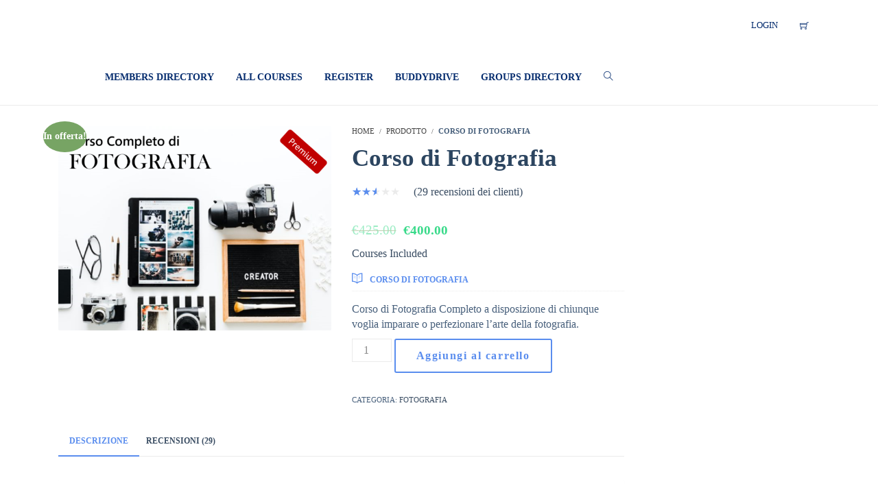

--- FILE ---
content_type: text/html; charset=UTF-8
request_url: https://corsi.fotografareindigitale.com/corsi/product/corso-di-fotografia/
body_size: 46889
content:
<!DOCTYPE html>
<html lang="it-IT">
<head>
<meta charset="UTF-8">
<title>Corso di Fotografia &#8211; I Corsi Di Fotografare in Digitale</title>
<meta name="viewport" content="width=device-width, initial-scale=1.0">
              <meta name="author" content="VibeThemes"><link rel="shortcut icon" href="https://corsi.fotografareindigitale.com/wp-content/themes/wplms/assets/images/favicon.png" />
              <link rel="icon" type="image/png" href="https://corsi.fotografareindigitale.com/wp-content/themes/wplms/assets/images/favicon.png">        <script>
        window.addEventListener('load', (event) => {
            if(typeof iziToast==='undefined' && typeof global !=='undefined' && typeof global.iziToast==='object'){
                window.iziToast = global.iziToast;
            }
        });
        </script>
        <meta name='robots' content='max-image-preview:large' />
	<style>img:is([sizes="auto" i], [sizes^="auto," i]) { contain-intrinsic-size: 3000px 1500px }</style>
	        <script>setTimeout(function(){if(document.querySelector('body') && document.querySelector('body').classList.contains('loading')){
        	document.querySelector('body').classList.remove('loading'); }},5000);</script>
        <link rel='dns-prefetch' href='//stackpath.bootstrapcdn.com' />
<link rel='dns-prefetch' href='//www.googletagmanager.com' />
<link rel="alternate" type="application/rss+xml" title="I Corsi Di Fotografare in Digitale &raquo; Feed" href="https://corsi.fotografareindigitale.com/corsi/feed/" />
<link rel="alternate" type="application/rss+xml" title="I Corsi Di Fotografare in Digitale &raquo; Feed dei commenti" href="https://corsi.fotografareindigitale.com/corsi/comments/feed/" />
<link rel="alternate" type="application/rss+xml" title="I Corsi Di Fotografare in Digitale &raquo; Corso di Fotografia Feed dei commenti" href="https://corsi.fotografareindigitale.com/corsi/product/corso-di-fotografia/feed/" />
<script type="text/javascript">
/* <![CDATA[ */
window._wpemojiSettings = {"baseUrl":"https:\/\/s.w.org\/images\/core\/emoji\/15.0.3\/72x72\/","ext":".png","svgUrl":"https:\/\/s.w.org\/images\/core\/emoji\/15.0.3\/svg\/","svgExt":".svg","source":{"concatemoji":"https:\/\/corsi.fotografareindigitale.com\/wp-includes\/js\/wp-emoji-release.min.js?ver=6.7.4"}};
/*! This file is auto-generated */
!function(i,n){var o,s,e;function c(e){try{var t={supportTests:e,timestamp:(new Date).valueOf()};sessionStorage.setItem(o,JSON.stringify(t))}catch(e){}}function p(e,t,n){e.clearRect(0,0,e.canvas.width,e.canvas.height),e.fillText(t,0,0);var t=new Uint32Array(e.getImageData(0,0,e.canvas.width,e.canvas.height).data),r=(e.clearRect(0,0,e.canvas.width,e.canvas.height),e.fillText(n,0,0),new Uint32Array(e.getImageData(0,0,e.canvas.width,e.canvas.height).data));return t.every(function(e,t){return e===r[t]})}function u(e,t,n){switch(t){case"flag":return n(e,"\ud83c\udff3\ufe0f\u200d\u26a7\ufe0f","\ud83c\udff3\ufe0f\u200b\u26a7\ufe0f")?!1:!n(e,"\ud83c\uddfa\ud83c\uddf3","\ud83c\uddfa\u200b\ud83c\uddf3")&&!n(e,"\ud83c\udff4\udb40\udc67\udb40\udc62\udb40\udc65\udb40\udc6e\udb40\udc67\udb40\udc7f","\ud83c\udff4\u200b\udb40\udc67\u200b\udb40\udc62\u200b\udb40\udc65\u200b\udb40\udc6e\u200b\udb40\udc67\u200b\udb40\udc7f");case"emoji":return!n(e,"\ud83d\udc26\u200d\u2b1b","\ud83d\udc26\u200b\u2b1b")}return!1}function f(e,t,n){var r="undefined"!=typeof WorkerGlobalScope&&self instanceof WorkerGlobalScope?new OffscreenCanvas(300,150):i.createElement("canvas"),a=r.getContext("2d",{willReadFrequently:!0}),o=(a.textBaseline="top",a.font="600 32px Arial",{});return e.forEach(function(e){o[e]=t(a,e,n)}),o}function t(e){var t=i.createElement("script");t.src=e,t.defer=!0,i.head.appendChild(t)}"undefined"!=typeof Promise&&(o="wpEmojiSettingsSupports",s=["flag","emoji"],n.supports={everything:!0,everythingExceptFlag:!0},e=new Promise(function(e){i.addEventListener("DOMContentLoaded",e,{once:!0})}),new Promise(function(t){var n=function(){try{var e=JSON.parse(sessionStorage.getItem(o));if("object"==typeof e&&"number"==typeof e.timestamp&&(new Date).valueOf()<e.timestamp+604800&&"object"==typeof e.supportTests)return e.supportTests}catch(e){}return null}();if(!n){if("undefined"!=typeof Worker&&"undefined"!=typeof OffscreenCanvas&&"undefined"!=typeof URL&&URL.createObjectURL&&"undefined"!=typeof Blob)try{var e="postMessage("+f.toString()+"("+[JSON.stringify(s),u.toString(),p.toString()].join(",")+"));",r=new Blob([e],{type:"text/javascript"}),a=new Worker(URL.createObjectURL(r),{name:"wpTestEmojiSupports"});return void(a.onmessage=function(e){c(n=e.data),a.terminate(),t(n)})}catch(e){}c(n=f(s,u,p))}t(n)}).then(function(e){for(var t in e)n.supports[t]=e[t],n.supports.everything=n.supports.everything&&n.supports[t],"flag"!==t&&(n.supports.everythingExceptFlag=n.supports.everythingExceptFlag&&n.supports[t]);n.supports.everythingExceptFlag=n.supports.everythingExceptFlag&&!n.supports.flag,n.DOMReady=!1,n.readyCallback=function(){n.DOMReady=!0}}).then(function(){return e}).then(function(){var e;n.supports.everything||(n.readyCallback(),(e=n.source||{}).concatemoji?t(e.concatemoji):e.wpemoji&&e.twemoji&&(t(e.twemoji),t(e.wpemoji)))}))}((window,document),window._wpemojiSettings);
/* ]]> */
</script>
<link rel='stylesheet' id='badgeos-font-awesome-css' href='//stackpath.bootstrapcdn.com/font-awesome/4.7.0/css/font-awesome.min.css?ver=1' type='text/css' media='all' />
<link rel='stylesheet' id='iziToast-css' href='https://corsi.fotografareindigitale.com/wp-content/plugins/vibebp/includes/../assets/css/iziToast.min.css?ver=1.9.9.7.7' type='text/css' media='all' />
<link rel='stylesheet' id='layerslider-css' href='https://corsi.fotografareindigitale.com/wp-content/plugins/LayerSlider/static/layerslider/css/layerslider.css?ver=6.9.2' type='text/css' media='all' />
<style id='wp-emoji-styles-inline-css' type='text/css'>

	img.wp-smiley, img.emoji {
		display: inline !important;
		border: none !important;
		box-shadow: none !important;
		height: 1em !important;
		width: 1em !important;
		margin: 0 0.07em !important;
		vertical-align: -0.1em !important;
		background: none !important;
		padding: 0 !important;
	}
</style>
<link rel='stylesheet' id='wp-block-library-css' href='https://corsi.fotografareindigitale.com/wp-includes/css/dist/block-library/style.min.css?ver=6.7.4' type='text/css' media='all' />
<style id='bp-login-form-style-inline-css' type='text/css'>
.widget_bp_core_login_widget .bp-login-widget-user-avatar{float:left}.widget_bp_core_login_widget .bp-login-widget-user-links{margin-left:70px}#bp-login-widget-form label{display:block;font-weight:600;margin:15px 0 5px;width:auto}#bp-login-widget-form input[type=password],#bp-login-widget-form input[type=text]{background-color:#fafafa;border:1px solid #d6d6d6;border-radius:0;font:inherit;font-size:100%;padding:.5em;width:100%}#bp-login-widget-form .bp-login-widget-register-link,#bp-login-widget-form .login-submit{display:inline;width:-moz-fit-content;width:fit-content}#bp-login-widget-form .bp-login-widget-register-link{margin-left:1em}#bp-login-widget-form .bp-login-widget-register-link a{filter:invert(1)}#bp-login-widget-form .bp-login-widget-pwd-link{font-size:80%}

</style>
<style id='bp-member-style-inline-css' type='text/css'>
[data-type="bp/member"] input.components-placeholder__input{border:1px solid #757575;border-radius:2px;flex:1 1 auto;padding:6px 8px}.bp-block-member{position:relative}.bp-block-member .member-content{display:flex}.bp-block-member .user-nicename{display:block}.bp-block-member .user-nicename a{border:none;color:currentColor;text-decoration:none}.bp-block-member .bp-profile-button{width:100%}.bp-block-member .bp-profile-button a.button{bottom:10px;display:inline-block;margin:18px 0 0;position:absolute;right:0}.bp-block-member.has-cover .item-header-avatar,.bp-block-member.has-cover .member-content,.bp-block-member.has-cover .member-description{z-index:2}.bp-block-member.has-cover .member-content,.bp-block-member.has-cover .member-description{padding-top:75px}.bp-block-member.has-cover .bp-member-cover-image{background-color:#c5c5c5;background-position:top;background-repeat:no-repeat;background-size:cover;border:0;display:block;height:150px;left:0;margin:0;padding:0;position:absolute;top:0;width:100%;z-index:1}.bp-block-member img.avatar{height:auto;width:auto}.bp-block-member.avatar-none .item-header-avatar{display:none}.bp-block-member.avatar-none.has-cover{min-height:200px}.bp-block-member.avatar-full{min-height:150px}.bp-block-member.avatar-full .item-header-avatar{width:180px}.bp-block-member.avatar-thumb .member-content{align-items:center;min-height:50px}.bp-block-member.avatar-thumb .item-header-avatar{width:70px}.bp-block-member.avatar-full.has-cover{min-height:300px}.bp-block-member.avatar-full.has-cover .item-header-avatar{width:200px}.bp-block-member.avatar-full.has-cover img.avatar{background:#fffc;border:2px solid #fff;margin-left:20px}.bp-block-member.avatar-thumb.has-cover .item-header-avatar{padding-top:75px}.entry .entry-content .bp-block-member .user-nicename a{border:none;color:currentColor;text-decoration:none}

</style>
<style id='bp-members-style-inline-css' type='text/css'>
[data-type="bp/members"] .components-placeholder.is-appender{min-height:0}[data-type="bp/members"] .components-placeholder.is-appender .components-placeholder__label:empty{display:none}[data-type="bp/members"] .components-placeholder input.components-placeholder__input{border:1px solid #757575;border-radius:2px;flex:1 1 auto;padding:6px 8px}[data-type="bp/members"].avatar-none .member-description{width:calc(100% - 44px)}[data-type="bp/members"].avatar-full .member-description{width:calc(100% - 224px)}[data-type="bp/members"].avatar-thumb .member-description{width:calc(100% - 114px)}[data-type="bp/members"] .member-content{position:relative}[data-type="bp/members"] .member-content .is-right{position:absolute;right:2px;top:2px}[data-type="bp/members"] .columns-2 .member-content .member-description,[data-type="bp/members"] .columns-3 .member-content .member-description,[data-type="bp/members"] .columns-4 .member-content .member-description{padding-left:44px;width:calc(100% - 44px)}[data-type="bp/members"] .columns-3 .is-right{right:-10px}[data-type="bp/members"] .columns-4 .is-right{right:-50px}.bp-block-members.is-grid{display:flex;flex-wrap:wrap;padding:0}.bp-block-members.is-grid .member-content{margin:0 1.25em 1.25em 0;width:100%}@media(min-width:600px){.bp-block-members.columns-2 .member-content{width:calc(50% - .625em)}.bp-block-members.columns-2 .member-content:nth-child(2n){margin-right:0}.bp-block-members.columns-3 .member-content{width:calc(33.33333% - .83333em)}.bp-block-members.columns-3 .member-content:nth-child(3n){margin-right:0}.bp-block-members.columns-4 .member-content{width:calc(25% - .9375em)}.bp-block-members.columns-4 .member-content:nth-child(4n){margin-right:0}}.bp-block-members .member-content{display:flex;flex-direction:column;padding-bottom:1em;text-align:center}.bp-block-members .member-content .item-header-avatar,.bp-block-members .member-content .member-description{width:100%}.bp-block-members .member-content .item-header-avatar{margin:0 auto}.bp-block-members .member-content .item-header-avatar img.avatar{display:inline-block}@media(min-width:600px){.bp-block-members .member-content{flex-direction:row;text-align:left}.bp-block-members .member-content .item-header-avatar,.bp-block-members .member-content .member-description{width:auto}.bp-block-members .member-content .item-header-avatar{margin:0}}.bp-block-members .member-content .user-nicename{display:block}.bp-block-members .member-content .user-nicename a{border:none;color:currentColor;text-decoration:none}.bp-block-members .member-content time{color:#767676;display:block;font-size:80%}.bp-block-members.avatar-none .item-header-avatar{display:none}.bp-block-members.avatar-full{min-height:190px}.bp-block-members.avatar-full .item-header-avatar{width:180px}.bp-block-members.avatar-thumb .member-content{min-height:80px}.bp-block-members.avatar-thumb .item-header-avatar{width:70px}.bp-block-members.columns-2 .member-content,.bp-block-members.columns-3 .member-content,.bp-block-members.columns-4 .member-content{display:block;text-align:center}.bp-block-members.columns-2 .member-content .item-header-avatar,.bp-block-members.columns-3 .member-content .item-header-avatar,.bp-block-members.columns-4 .member-content .item-header-avatar{margin:0 auto}.bp-block-members img.avatar{height:auto;max-width:-moz-fit-content;max-width:fit-content;width:auto}.bp-block-members .member-content.has-activity{align-items:center}.bp-block-members .member-content.has-activity .item-header-avatar{padding-right:1em}.bp-block-members .member-content.has-activity .wp-block-quote{margin-bottom:0;text-align:left}.bp-block-members .member-content.has-activity .wp-block-quote cite a,.entry .entry-content .bp-block-members .user-nicename a{border:none;color:currentColor;text-decoration:none}

</style>
<style id='bp-dynamic-members-style-inline-css' type='text/css'>
.bp-dynamic-block-container .item-options{font-size:.5em;margin:0 0 1em;padding:1em 0}.bp-dynamic-block-container .item-options a.selected{font-weight:600}.bp-dynamic-block-container ul.item-list{list-style:none;margin:1em 0;padding-left:0}.bp-dynamic-block-container ul.item-list li{margin-bottom:1em}.bp-dynamic-block-container ul.item-list li:after,.bp-dynamic-block-container ul.item-list li:before{content:" ";display:table}.bp-dynamic-block-container ul.item-list li:after{clear:both}.bp-dynamic-block-container ul.item-list li .item-avatar{float:left;width:60px}.bp-dynamic-block-container ul.item-list li .item{margin-left:70px}

</style>
<style id='bp-online-members-style-inline-css' type='text/css'>
.widget_bp_core_whos_online_widget .avatar-block,[data-type="bp/online-members"] .avatar-block{display:flex;flex-flow:row wrap}.widget_bp_core_whos_online_widget .avatar-block img,[data-type="bp/online-members"] .avatar-block img{margin:.5em}

</style>
<style id='bp-active-members-style-inline-css' type='text/css'>
.widget_bp_core_recently_active_widget .avatar-block,[data-type="bp/active-members"] .avatar-block{display:flex;flex-flow:row wrap}.widget_bp_core_recently_active_widget .avatar-block img,[data-type="bp/active-members"] .avatar-block img{margin:.5em}

</style>
<style id='bp-latest-activities-style-inline-css' type='text/css'>
.bp-latest-activities .components-flex.components-select-control select[multiple]{height:auto;padding:0 8px}.bp-latest-activities .components-flex.components-select-control select[multiple]+.components-input-control__suffix svg{display:none}.bp-latest-activities-block a,.entry .entry-content .bp-latest-activities-block a{border:none;text-decoration:none}.bp-latest-activities-block .activity-list.item-list blockquote{border:none;padding:0}.bp-latest-activities-block .activity-list.item-list blockquote .activity-item:not(.mini){box-shadow:1px 0 4px #00000026;padding:0 1em;position:relative}.bp-latest-activities-block .activity-list.item-list blockquote .activity-item:not(.mini):after,.bp-latest-activities-block .activity-list.item-list blockquote .activity-item:not(.mini):before{border-color:#0000;border-style:solid;content:"";display:block;height:0;left:15px;position:absolute;width:0}.bp-latest-activities-block .activity-list.item-list blockquote .activity-item:not(.mini):before{border-top-color:#00000026;border-width:9px;bottom:-18px;left:14px}.bp-latest-activities-block .activity-list.item-list blockquote .activity-item:not(.mini):after{border-top-color:#fff;border-width:8px;bottom:-16px}.bp-latest-activities-block .activity-list.item-list blockquote .activity-item.mini .avatar{display:inline-block;height:20px;margin-right:2px;vertical-align:middle;width:20px}.bp-latest-activities-block .activity-list.item-list footer{align-items:center;display:flex}.bp-latest-activities-block .activity-list.item-list footer img.avatar{border:none;display:inline-block;margin-right:.5em}.bp-latest-activities-block .activity-list.item-list footer .activity-time-since{font-size:90%}.bp-latest-activities-block .widget-error{border-left:4px solid #0b80a4;box-shadow:1px 0 4px #00000026}.bp-latest-activities-block .widget-error p{padding:0 1em}

</style>
<style id='bp-friends-style-inline-css' type='text/css'>
.bp-dynamic-block-container .item-options{font-size:.5em;margin:0 0 1em;padding:1em 0}.bp-dynamic-block-container .item-options a.selected{font-weight:600}.bp-dynamic-block-container ul.item-list{list-style:none;margin:1em 0;padding-left:0}.bp-dynamic-block-container ul.item-list li{margin-bottom:1em}.bp-dynamic-block-container ul.item-list li:after,.bp-dynamic-block-container ul.item-list li:before{content:" ";display:table}.bp-dynamic-block-container ul.item-list li:after{clear:both}.bp-dynamic-block-container ul.item-list li .item-avatar{float:left;width:60px}.bp-dynamic-block-container ul.item-list li .item{margin-left:70px}

</style>
<style id='bp-sitewide-notices-style-inline-css' type='text/css'>
.bp-sitewide-notice-block .bp-screen-reader-text,[data-type="bp/sitewide-notices"] .bp-screen-reader-text{border:0;clip:rect(0 0 0 0);height:1px;margin:-1px;overflow:hidden;padding:0;position:absolute;width:1px;word-wrap:normal!important}.bp-sitewide-notice-block [data-bp-tooltip]:after,[data-type="bp/sitewide-notices"] [data-bp-tooltip]:after{background-color:#fff;border:1px solid #737373;border-radius:1px;box-shadow:4px 4px 8px #0003;color:#333;content:attr(data-bp-tooltip);display:none;font-family:Helvetica Neue,Helvetica,Arial,san-serif;font-size:12px;font-weight:400;letter-spacing:normal;line-height:1.25;max-width:200px;opacity:0;padding:5px 8px;pointer-events:none;position:absolute;text-shadow:none;text-transform:none;transform:translateZ(0);transition:all 1.5s ease;visibility:hidden;white-space:nowrap;word-wrap:break-word;z-index:100000}.bp-sitewide-notice-block .bp-tooltip:after,[data-type="bp/sitewide-notices"] .bp-tooltip:after{left:50%;margin-top:7px;top:110%;transform:translate(-50%)}.bp-sitewide-notice-block{border-left:4px solid #ff853c;padding-left:1em;position:relative}.bp-sitewide-notice-block h2:before{background:none;border:none}.bp-sitewide-notice-block .dismiss-notice{background-color:#0000;border:1px solid #ff853c;color:#ff853c;display:block;padding:.2em .5em;position:absolute;right:.5em;top:.5em;width:-moz-fit-content;width:fit-content}.bp-sitewide-notice-block .dismiss-notice:hover{background-color:#ff853c;color:#fff}

</style>
<style id='co-authors-plus-coauthors-style-inline-css' type='text/css'>
.wp-block-co-authors-plus-coauthors.is-layout-flow [class*=wp-block-co-authors-plus]{display:inline}

</style>
<style id='co-authors-plus-avatar-style-inline-css' type='text/css'>
.wp-block-co-authors-plus-avatar :where(img){height:auto;max-width:100%;vertical-align:bottom}.wp-block-co-authors-plus-coauthors.is-layout-flow .wp-block-co-authors-plus-avatar :where(img){vertical-align:middle}.wp-block-co-authors-plus-avatar:is(.alignleft,.alignright){display:table}.wp-block-co-authors-plus-avatar.aligncenter{display:table;margin-inline:auto}

</style>
<style id='co-authors-plus-image-style-inline-css' type='text/css'>
.wp-block-co-authors-plus-image{margin-bottom:0}.wp-block-co-authors-plus-image :where(img){height:auto;max-width:100%;vertical-align:bottom}.wp-block-co-authors-plus-coauthors.is-layout-flow .wp-block-co-authors-plus-image :where(img){vertical-align:middle}.wp-block-co-authors-plus-image:is(.alignfull,.alignwide) :where(img){width:100%}.wp-block-co-authors-plus-image:is(.alignleft,.alignright){display:table}.wp-block-co-authors-plus-image.aligncenter{display:table;margin-inline:auto}

</style>
<link rel='stylesheet' id='wp-components-css' href='https://corsi.fotografareindigitale.com/wp-includes/css/dist/components/style.min.css?ver=6.7.4' type='text/css' media='all' />
<link rel='stylesheet' id='wp-preferences-css' href='https://corsi.fotografareindigitale.com/wp-includes/css/dist/preferences/style.min.css?ver=6.7.4' type='text/css' media='all' />
<link rel='stylesheet' id='wp-block-editor-css' href='https://corsi.fotografareindigitale.com/wp-includes/css/dist/block-editor/style.min.css?ver=6.7.4' type='text/css' media='all' />
<link rel='stylesheet' id='wp-reusable-blocks-css' href='https://corsi.fotografareindigitale.com/wp-includes/css/dist/reusable-blocks/style.min.css?ver=6.7.4' type='text/css' media='all' />
<link rel='stylesheet' id='wp-patterns-css' href='https://corsi.fotografareindigitale.com/wp-includes/css/dist/patterns/style.min.css?ver=6.7.4' type='text/css' media='all' />
<link rel='stylesheet' id='wp-editor-css' href='https://corsi.fotografareindigitale.com/wp-includes/css/dist/editor/style.min.css?ver=6.7.4' type='text/css' media='all' />
<link rel='stylesheet' id='bos_blocks-bos-style-css-css' href='https://corsi.fotografareindigitale.com/wp-content/plugins/badgeos/includes/blocks/dist/blocks.style.build.css?ver=1.0.0' type='text/css' media='1' />
<link rel='stylesheet' id='select2-css' href='https://corsi.fotografareindigitale.com/wp-content/plugins/woocommerce/assets/css/select2.css?ver=9.4.2' type='text/css' media='all' />
<link rel='stylesheet' id='yith-wcaf-css' href='https://corsi.fotografareindigitale.com/wp-content/plugins/yith-woocommerce-affiliates/assets/css/yith-wcaf.min.css?ver=3.11.0' type='text/css' media='all' />
<style id='classic-theme-styles-inline-css' type='text/css'>
/*! This file is auto-generated */
.wp-block-button__link{color:#fff;background-color:#32373c;border-radius:9999px;box-shadow:none;text-decoration:none;padding:calc(.667em + 2px) calc(1.333em + 2px);font-size:1.125em}.wp-block-file__button{background:#32373c;color:#fff;text-decoration:none}
</style>
<style id='global-styles-inline-css' type='text/css'>
:root{--wp--preset--aspect-ratio--square: 1;--wp--preset--aspect-ratio--4-3: 4/3;--wp--preset--aspect-ratio--3-4: 3/4;--wp--preset--aspect-ratio--3-2: 3/2;--wp--preset--aspect-ratio--2-3: 2/3;--wp--preset--aspect-ratio--16-9: 16/9;--wp--preset--aspect-ratio--9-16: 9/16;--wp--preset--color--black: #000000;--wp--preset--color--cyan-bluish-gray: #abb8c3;--wp--preset--color--white: #ffffff;--wp--preset--color--pale-pink: #f78da7;--wp--preset--color--vivid-red: #cf2e2e;--wp--preset--color--luminous-vivid-orange: #ff6900;--wp--preset--color--luminous-vivid-amber: #fcb900;--wp--preset--color--light-green-cyan: #7bdcb5;--wp--preset--color--vivid-green-cyan: #00d084;--wp--preset--color--pale-cyan-blue: #8ed1fc;--wp--preset--color--vivid-cyan-blue: #0693e3;--wp--preset--color--vivid-purple: #9b51e0;--wp--preset--gradient--vivid-cyan-blue-to-vivid-purple: linear-gradient(135deg,rgba(6,147,227,1) 0%,rgb(155,81,224) 100%);--wp--preset--gradient--light-green-cyan-to-vivid-green-cyan: linear-gradient(135deg,rgb(122,220,180) 0%,rgb(0,208,130) 100%);--wp--preset--gradient--luminous-vivid-amber-to-luminous-vivid-orange: linear-gradient(135deg,rgba(252,185,0,1) 0%,rgba(255,105,0,1) 100%);--wp--preset--gradient--luminous-vivid-orange-to-vivid-red: linear-gradient(135deg,rgba(255,105,0,1) 0%,rgb(207,46,46) 100%);--wp--preset--gradient--very-light-gray-to-cyan-bluish-gray: linear-gradient(135deg,rgb(238,238,238) 0%,rgb(169,184,195) 100%);--wp--preset--gradient--cool-to-warm-spectrum: linear-gradient(135deg,rgb(74,234,220) 0%,rgb(151,120,209) 20%,rgb(207,42,186) 40%,rgb(238,44,130) 60%,rgb(251,105,98) 80%,rgb(254,248,76) 100%);--wp--preset--gradient--blush-light-purple: linear-gradient(135deg,rgb(255,206,236) 0%,rgb(152,150,240) 100%);--wp--preset--gradient--blush-bordeaux: linear-gradient(135deg,rgb(254,205,165) 0%,rgb(254,45,45) 50%,rgb(107,0,62) 100%);--wp--preset--gradient--luminous-dusk: linear-gradient(135deg,rgb(255,203,112) 0%,rgb(199,81,192) 50%,rgb(65,88,208) 100%);--wp--preset--gradient--pale-ocean: linear-gradient(135deg,rgb(255,245,203) 0%,rgb(182,227,212) 50%,rgb(51,167,181) 100%);--wp--preset--gradient--electric-grass: linear-gradient(135deg,rgb(202,248,128) 0%,rgb(113,206,126) 100%);--wp--preset--gradient--midnight: linear-gradient(135deg,rgb(2,3,129) 0%,rgb(40,116,252) 100%);--wp--preset--font-size--small: 13px;--wp--preset--font-size--medium: 20px;--wp--preset--font-size--large: 36px;--wp--preset--font-size--x-large: 42px;--wp--preset--font-family--inter: "Inter", sans-serif;--wp--preset--font-family--cardo: Cardo;--wp--preset--spacing--20: 0.44rem;--wp--preset--spacing--30: 0.67rem;--wp--preset--spacing--40: 1rem;--wp--preset--spacing--50: 1.5rem;--wp--preset--spacing--60: 2.25rem;--wp--preset--spacing--70: 3.38rem;--wp--preset--spacing--80: 5.06rem;--wp--preset--shadow--natural: 6px 6px 9px rgba(0, 0, 0, 0.2);--wp--preset--shadow--deep: 12px 12px 50px rgba(0, 0, 0, 0.4);--wp--preset--shadow--sharp: 6px 6px 0px rgba(0, 0, 0, 0.2);--wp--preset--shadow--outlined: 6px 6px 0px -3px rgba(255, 255, 255, 1), 6px 6px rgba(0, 0, 0, 1);--wp--preset--shadow--crisp: 6px 6px 0px rgba(0, 0, 0, 1);}:where(.is-layout-flex){gap: 0.5em;}:where(.is-layout-grid){gap: 0.5em;}body .is-layout-flex{display: flex;}.is-layout-flex{flex-wrap: wrap;align-items: center;}.is-layout-flex > :is(*, div){margin: 0;}body .is-layout-grid{display: grid;}.is-layout-grid > :is(*, div){margin: 0;}:where(.wp-block-columns.is-layout-flex){gap: 2em;}:where(.wp-block-columns.is-layout-grid){gap: 2em;}:where(.wp-block-post-template.is-layout-flex){gap: 1.25em;}:where(.wp-block-post-template.is-layout-grid){gap: 1.25em;}.has-black-color{color: var(--wp--preset--color--black) !important;}.has-cyan-bluish-gray-color{color: var(--wp--preset--color--cyan-bluish-gray) !important;}.has-white-color{color: var(--wp--preset--color--white) !important;}.has-pale-pink-color{color: var(--wp--preset--color--pale-pink) !important;}.has-vivid-red-color{color: var(--wp--preset--color--vivid-red) !important;}.has-luminous-vivid-orange-color{color: var(--wp--preset--color--luminous-vivid-orange) !important;}.has-luminous-vivid-amber-color{color: var(--wp--preset--color--luminous-vivid-amber) !important;}.has-light-green-cyan-color{color: var(--wp--preset--color--light-green-cyan) !important;}.has-vivid-green-cyan-color{color: var(--wp--preset--color--vivid-green-cyan) !important;}.has-pale-cyan-blue-color{color: var(--wp--preset--color--pale-cyan-blue) !important;}.has-vivid-cyan-blue-color{color: var(--wp--preset--color--vivid-cyan-blue) !important;}.has-vivid-purple-color{color: var(--wp--preset--color--vivid-purple) !important;}.has-black-background-color{background-color: var(--wp--preset--color--black) !important;}.has-cyan-bluish-gray-background-color{background-color: var(--wp--preset--color--cyan-bluish-gray) !important;}.has-white-background-color{background-color: var(--wp--preset--color--white) !important;}.has-pale-pink-background-color{background-color: var(--wp--preset--color--pale-pink) !important;}.has-vivid-red-background-color{background-color: var(--wp--preset--color--vivid-red) !important;}.has-luminous-vivid-orange-background-color{background-color: var(--wp--preset--color--luminous-vivid-orange) !important;}.has-luminous-vivid-amber-background-color{background-color: var(--wp--preset--color--luminous-vivid-amber) !important;}.has-light-green-cyan-background-color{background-color: var(--wp--preset--color--light-green-cyan) !important;}.has-vivid-green-cyan-background-color{background-color: var(--wp--preset--color--vivid-green-cyan) !important;}.has-pale-cyan-blue-background-color{background-color: var(--wp--preset--color--pale-cyan-blue) !important;}.has-vivid-cyan-blue-background-color{background-color: var(--wp--preset--color--vivid-cyan-blue) !important;}.has-vivid-purple-background-color{background-color: var(--wp--preset--color--vivid-purple) !important;}.has-black-border-color{border-color: var(--wp--preset--color--black) !important;}.has-cyan-bluish-gray-border-color{border-color: var(--wp--preset--color--cyan-bluish-gray) !important;}.has-white-border-color{border-color: var(--wp--preset--color--white) !important;}.has-pale-pink-border-color{border-color: var(--wp--preset--color--pale-pink) !important;}.has-vivid-red-border-color{border-color: var(--wp--preset--color--vivid-red) !important;}.has-luminous-vivid-orange-border-color{border-color: var(--wp--preset--color--luminous-vivid-orange) !important;}.has-luminous-vivid-amber-border-color{border-color: var(--wp--preset--color--luminous-vivid-amber) !important;}.has-light-green-cyan-border-color{border-color: var(--wp--preset--color--light-green-cyan) !important;}.has-vivid-green-cyan-border-color{border-color: var(--wp--preset--color--vivid-green-cyan) !important;}.has-pale-cyan-blue-border-color{border-color: var(--wp--preset--color--pale-cyan-blue) !important;}.has-vivid-cyan-blue-border-color{border-color: var(--wp--preset--color--vivid-cyan-blue) !important;}.has-vivid-purple-border-color{border-color: var(--wp--preset--color--vivid-purple) !important;}.has-vivid-cyan-blue-to-vivid-purple-gradient-background{background: var(--wp--preset--gradient--vivid-cyan-blue-to-vivid-purple) !important;}.has-light-green-cyan-to-vivid-green-cyan-gradient-background{background: var(--wp--preset--gradient--light-green-cyan-to-vivid-green-cyan) !important;}.has-luminous-vivid-amber-to-luminous-vivid-orange-gradient-background{background: var(--wp--preset--gradient--luminous-vivid-amber-to-luminous-vivid-orange) !important;}.has-luminous-vivid-orange-to-vivid-red-gradient-background{background: var(--wp--preset--gradient--luminous-vivid-orange-to-vivid-red) !important;}.has-very-light-gray-to-cyan-bluish-gray-gradient-background{background: var(--wp--preset--gradient--very-light-gray-to-cyan-bluish-gray) !important;}.has-cool-to-warm-spectrum-gradient-background{background: var(--wp--preset--gradient--cool-to-warm-spectrum) !important;}.has-blush-light-purple-gradient-background{background: var(--wp--preset--gradient--blush-light-purple) !important;}.has-blush-bordeaux-gradient-background{background: var(--wp--preset--gradient--blush-bordeaux) !important;}.has-luminous-dusk-gradient-background{background: var(--wp--preset--gradient--luminous-dusk) !important;}.has-pale-ocean-gradient-background{background: var(--wp--preset--gradient--pale-ocean) !important;}.has-electric-grass-gradient-background{background: var(--wp--preset--gradient--electric-grass) !important;}.has-midnight-gradient-background{background: var(--wp--preset--gradient--midnight) !important;}.has-small-font-size{font-size: var(--wp--preset--font-size--small) !important;}.has-medium-font-size{font-size: var(--wp--preset--font-size--medium) !important;}.has-large-font-size{font-size: var(--wp--preset--font-size--large) !important;}.has-x-large-font-size{font-size: var(--wp--preset--font-size--x-large) !important;}
:where(.wp-block-post-template.is-layout-flex){gap: 1.25em;}:where(.wp-block-post-template.is-layout-grid){gap: 1.25em;}
:where(.wp-block-columns.is-layout-flex){gap: 2em;}:where(.wp-block-columns.is-layout-grid){gap: 2em;}
:root :where(.wp-block-pullquote){font-size: 1.5em;line-height: 1.6;}
</style>
<link rel='stylesheet' id='bos-community-style-css' href='https://corsi.fotografareindigitale.com/wp-content/plugins/badgeos-community-add-on/css/bos-community.css?ver=6.7.4' type='text/css' media='all' />
<link rel='stylesheet' id='pmpro_frontend_base-css' href='https://corsi.fotografareindigitale.com/wp-content/plugins/paid-memberships-pro/css/frontend/base.css?ver=3.3.1' type='text/css' media='all' />
<link rel='stylesheet' id='pmpro_frontend_variation_1-css' href='https://corsi.fotografareindigitale.com/wp-content/plugins/paid-memberships-pro/css/frontend/variation_1.css?ver=3.3.1' type='text/css' media='all' />
<link rel='stylesheet' id='rs-plugin-settings-css' href='https://corsi.fotografareindigitale.com/wp-content/plugins/revslider/public/assets/css/rs6.css?ver=6.1.3' type='text/css' media='all' />
<style id='rs-plugin-settings-inline-css' type='text/css'>
#rs-demo-id {}
</style>
<link rel='stylesheet' id='photoswipe-css' href='https://corsi.fotografareindigitale.com/wp-content/plugins/woocommerce/assets/css/photoswipe/photoswipe.min.css?ver=9.4.2' type='text/css' media='all' />
<link rel='stylesheet' id='photoswipe-default-skin-css' href='https://corsi.fotografareindigitale.com/wp-content/plugins/woocommerce/assets/css/photoswipe/default-skin/default-skin.min.css?ver=9.4.2' type='text/css' media='all' />
<style id='woocommerce-inline-inline-css' type='text/css'>
.woocommerce form .form-row .required { visibility: visible; }
</style>
<link rel='stylesheet' id='plyr-css' href='https://corsi.fotografareindigitale.com/wp-content/plugins/vibebp/assets/css/plyr.css?ver=1.9.9.7.7' type='text/css' media='all' />
<link rel='stylesheet' id='wplms-course-video-css-css' href='https://corsi.fotografareindigitale.com/wp-content/plugins/wplms_plugin/includes/theme/../../assets/css/course_video.css?ver=1.9.9.5.2' type='text/css' media='all' />
<link rel='stylesheet' id='badgeos-single-css' href='https://corsi.fotografareindigitale.com/wp-content/plugins/badgeos/css/badgeos-single.min.css?ver=3.7.1.6' type='text/css' media='all' />
<link rel='stylesheet' id='woocommerce-css-css' href='https://corsi.fotografareindigitale.com/wp-content/themes/wplms/assets/css/woocommerce.min.css?ver=4.951' type='text/css' media='all' />
<link rel='stylesheet' id='font-awesome-css' href='https://corsi.fotografareindigitale.com/wp-content/themes/wplms/assets/fonts/font-awesome.min.css?ver=4.951' type='text/css' media='all' />
<style id='font-awesome-inline-css' type='text/css'>
[data-font="FontAwesome"]:before {font-family: 'FontAwesome' !important;content: attr(data-icon) !important;speak: none !important;font-weight: normal !important;font-variant: normal !important;text-transform: none !important;line-height: 1 !important;font-style: normal !important;-webkit-font-smoothing: antialiased !important;-moz-osx-font-smoothing: grayscale !important;}
</style>
<link rel='stylesheet' id='wplms-style-css' href='https://corsi.fotografareindigitale.com/wp-content/themes/wplms/assets/css/style.legacy.css?ver=4.951' type='text/css' media='all' />
<link rel='stylesheet' id='wplms-v4style-css' href='https://corsi.fotografareindigitale.com/wp-content/themes/wplms/assets/css/v4.min.css?ver=4.951' type='text/css' media='all' />
<link rel='stylesheet' id='vicons-css' href='https://corsi.fotografareindigitale.com/wp-content/themes/wplms/assets/vicons.css?ver=4.951' type='text/css' media='all' />
<link rel='stylesheet' id='minimal-css' href='https://corsi.fotografareindigitale.com/wp-content/themes/wplms/assets/css/minimal.min.css?ver=4.951' type='text/css' media='all' />
<link rel='stylesheet' id='mycred-front-css' href='https://corsi.fotografareindigitale.com/wp-content/plugins/mycred/assets/css/mycred-front.css?ver=2.7.5.2' type='text/css' media='all' />
<link rel='stylesheet' id='mycred-social-share-icons-css' href='https://corsi.fotografareindigitale.com/wp-content/plugins/mycred/assets/css/mycred-social-icons.css?ver=2.7.5.2' type='text/css' media='all' />
<link rel='stylesheet' id='mycred-social-share-style-css' href='https://corsi.fotografareindigitale.com/wp-content/plugins/mycred/assets/css/mycred-social-share.css?ver=2.7.5.2' type='text/css' media='all' />
<link rel='stylesheet' id='bp-course-css-css' href='https://corsi.fotografareindigitale.com/wp-content/plugins/wplms_plugin/includes/vibe-course-module/includes/css/course_template.css?ver=1.9.9.5.2' type='text/css' media='all' />
<link rel='stylesheet' id='vibebp_main-css' href='https://corsi.fotografareindigitale.com/wp-content/plugins/vibebp/includes/../assets/css/front.css?ver=1.9.9.7.7' type='text/css' media='all' />
<link rel='stylesheet' id='wplms_mycred-css' href='https://corsi.fotografareindigitale.com/wp-content/plugins/wplms-mycred-addon/includes/../assets/wplms-mycred-addon.css?ver=6.7.4' type='text/css' media='all' />
<script type="text/javascript" src="https://corsi.fotografareindigitale.com/wp-content/plugins/vibebp/includes/../assets/js/iziToast.min.js?ver=1.9.9.7.7" id="iziToast-js"></script>
<script type="text/javascript" id="layerslider-greensock-js-extra">
/* <![CDATA[ */
var LS_Meta = {"v":"6.9.2"};
/* ]]> */
</script>
<script type="text/javascript" src="https://corsi.fotografareindigitale.com/wp-content/plugins/LayerSlider/static/layerslider/js/greensock.js?ver=1.19.0" id="layerslider-greensock-js"></script>
<script type="text/javascript" src="https://corsi.fotografareindigitale.com/wp-includes/js/jquery/jquery.min.js?ver=3.7.1" id="jquery-core-js"></script>
<script type="text/javascript" src="https://corsi.fotografareindigitale.com/wp-includes/js/jquery/jquery-migrate.min.js?ver=3.4.1" id="jquery-migrate-js"></script>
<script type="text/javascript" src="https://corsi.fotografareindigitale.com/wp-content/plugins/LayerSlider/static/layerslider/js/layerslider.kreaturamedia.jquery.js?ver=6.9.2" id="layerslider-js"></script>
<script type="text/javascript" src="https://corsi.fotografareindigitale.com/wp-content/plugins/LayerSlider/static/layerslider/js/layerslider.transitions.js?ver=6.9.2" id="layerslider-transitions-js"></script>
<script type="text/javascript" src="https://corsi.fotografareindigitale.com/wp-content/plugins/woocommerce/assets/js/jquery-blockui/jquery.blockUI.min.js?ver=2.7.0-wc.9.4.2" id="jquery-blockui-js" data-wp-strategy="defer"></script>
<script type="text/javascript" src="https://corsi.fotografareindigitale.com/wp-content/plugins/revslider/public/assets/js/revolution.tools.min.js?ver=6.0" id="tp-tools-js"></script>
<script type="text/javascript" src="https://corsi.fotografareindigitale.com/wp-content/plugins/revslider/public/assets/js/rs6.min.js?ver=6.1.3" id="revmin-js"></script>
<script type="text/javascript" src="https://corsi.fotografareindigitale.com/wp-content/plugins/woocommerce/assets/js/photoswipe/photoswipe.min.js?ver=4.1.1-wc.9.4.2" id="photoswipe-js" defer="defer" data-wp-strategy="defer"></script>
<script type="text/javascript" src="https://corsi.fotografareindigitale.com/wp-content/plugins/woocommerce/assets/js/photoswipe/photoswipe-ui-default.min.js?ver=4.1.1-wc.9.4.2" id="photoswipe-ui-default-js" defer="defer" data-wp-strategy="defer"></script>
<script type="text/javascript" id="wc-single-product-js-extra">
/* <![CDATA[ */
var wc_single_product_params = {"i18n_required_rating_text":"Seleziona una valutazione","review_rating_required":"yes","flexslider":{"rtl":false,"animation":"slide","smoothHeight":true,"directionNav":false,"controlNav":"thumbnails","slideshow":false,"animationSpeed":500,"animationLoop":false,"allowOneSlide":false},"zoom_enabled":"","zoom_options":[],"photoswipe_enabled":"1","photoswipe_options":{"shareEl":false,"closeOnScroll":false,"history":false,"hideAnimationDuration":0,"showAnimationDuration":0},"flexslider_enabled":""};
/* ]]> */
</script>
<script type="text/javascript" src="https://corsi.fotografareindigitale.com/wp-content/plugins/woocommerce/assets/js/frontend/single-product.min.js?ver=9.4.2" id="wc-single-product-js" defer="defer" data-wp-strategy="defer"></script>
<script type="text/javascript" src="https://corsi.fotografareindigitale.com/wp-content/plugins/woocommerce/assets/js/js-cookie/js.cookie.min.js?ver=2.1.4-wc.9.4.2" id="js-cookie-js" defer="defer" data-wp-strategy="defer"></script>
<script type="text/javascript" id="woocommerce-js-extra">
/* <![CDATA[ */
var woocommerce_params = {"ajax_url":"\/wp-admin\/admin-ajax.php","wc_ajax_url":"\/corsi\/?wc-ajax=%%endpoint%%"};
/* ]]> */
</script>
<script type="text/javascript" src="https://corsi.fotografareindigitale.com/wp-content/plugins/woocommerce/assets/js/frontend/woocommerce.min.js?ver=9.4.2" id="woocommerce-js" defer="defer" data-wp-strategy="defer"></script>
<script type="text/javascript" src="https://corsi.fotografareindigitale.com/wp-content/plugins/mycred/addons/badges/assets/js/front.js?ver=1.3" id="mycred-badge-front-js"></script>
<script type="text/javascript" src="https://corsi.fotografareindigitale.com/wp-content/plugins/wplms-mycred-addon/includes/../assets/wplms-mycred-addon.js?ver=6.7.4" id="wplms_mycred-js"></script>
<meta name="generator" content="Powered by LayerSlider 6.9.2 - Multi-Purpose, Responsive, Parallax, Mobile-Friendly Slider Plugin for WordPress." />
<!-- LayerSlider updates and docs at: https://layerslider.kreaturamedia.com -->
<link rel="https://api.w.org/" href="https://corsi.fotografareindigitale.com/corsi/wp-json/" /><link rel="alternate" title="JSON" type="application/json" href="https://corsi.fotografareindigitale.com/corsi/wp-json/wp/v2/product/4071" /><link rel="EditURI" type="application/rsd+xml" title="RSD" href="https://corsi.fotografareindigitale.com/xmlrpc.php?rsd" />
<meta name="generator" content="WordPress 6.7.4" />
<meta name="generator" content="WooCommerce 9.4.2" />
<link rel="canonical" href="https://corsi.fotografareindigitale.com/corsi/product/corso-di-fotografia/" />
<link rel='shortlink' href='https://corsi.fotografareindigitale.com/corsi/?p=4071' />
<link rel="alternate" title="oEmbed (JSON)" type="application/json+oembed" href="https://corsi.fotografareindigitale.com/corsi/wp-json/oembed/1.0/embed?url=https%3A%2F%2Fcorsi.fotografareindigitale.com%2Fcorsi%2Fproduct%2Fcorso-di-fotografia%2F" />
<link rel="alternate" title="oEmbed (XML)" type="text/xml+oembed" href="https://corsi.fotografareindigitale.com/corsi/wp-json/oembed/1.0/embed?url=https%3A%2F%2Fcorsi.fotografareindigitale.com%2Fcorsi%2Fproduct%2Fcorso-di-fotografia%2F&#038;format=xml" />

	<script type="text/javascript">var ajaxurl = 'https://corsi.fotografareindigitale.com/wp-admin/admin-ajax.php';</script>

<meta name="generator" content="Site Kit by Google 1.140.0" /><style id="pmpro_colors">:root {
	--pmpro--color--base: #ffffff;
	--pmpro--color--contrast: #222222;
	--pmpro--color--accent: #0c3d54;
	--pmpro--color--accent--variation: hsl( 199,75%,28.5% );
	--pmpro--color--border--variation: hsl( 0,0%,91% );
}</style><style>.vibebp_my_profile header,.vibebp_my_profile #headertop,.vibebp_my_profile .header_content,.vibebp_my_profile #title{display:none;}.pusher{overflow:visible;}.vibebp_my_profile #vibebp_member{padding-top:0;}.vibebp_my_profile footer,.vibebp_my_profile #footerbottom{display:none;} #vibebp_member{padding-top:0 !important;} .vibebp_my_profile.logged-in #vibebp_member {
                        padding-top: 0;
                        width: 100vw;
                        height: 100vh;
                        position: fixed;
                        top: 0;
                        left: 0;
                        overflow-y:scroll;
                        max-width: 100%;
                    }</style>        <script>
            document.addEventListener("DOMContentLoaded", (event) => {
              if( document.body.classList.contains('pmpro-levels')){
                    let levelId = window.location.href.split('#');
                    if(levelId && levelId.length>1){
                        levelId = parseInt(levelId[1]);
                        if (!isNaN(levelId) && levelId !== null && levelId !== '') {
                            const style = document.createElement('style');

                            // Define the CSS rule as a string
                            const cssRule = `
                                tr#pmpro_level-${levelId} th, 
                                tr#pmpro_level-${levelId} td {
                                    background: var(--primary);
                                    color: var(--text);
                                }
                            `;

                            // Add the CSS rule to the style element
                            style.innerHTML = cssRule;

                            // Append the style element to the document's head (or body if you prefer)
                            document.head.appendChild(style);
                        }
                    }
               }
            });

           
        </script>
        	<noscript><style>.woocommerce-product-gallery{ opacity: 1 !important; }</style></noscript>
	<meta name="generator" content="Elementor 3.25.10; features: additional_custom_breakpoints, e_optimized_control_loading; settings: css_print_method-external, google_font-enabled, font_display-auto">
<style type="text/css">.recentcomments a{display:inline !important;padding:0 !important;margin:0 !important;}</style>			<style>
				.e-con.e-parent:nth-of-type(n+4):not(.e-lazyloaded):not(.e-no-lazyload),
				.e-con.e-parent:nth-of-type(n+4):not(.e-lazyloaded):not(.e-no-lazyload) * {
					background-image: none !important;
				}
				@media screen and (max-height: 1024px) {
					.e-con.e-parent:nth-of-type(n+3):not(.e-lazyloaded):not(.e-no-lazyload),
					.e-con.e-parent:nth-of-type(n+3):not(.e-lazyloaded):not(.e-no-lazyload) * {
						background-image: none !important;
					}
				}
				@media screen and (max-height: 640px) {
					.e-con.e-parent:nth-of-type(n+2):not(.e-lazyloaded):not(.e-no-lazyload),
					.e-con.e-parent:nth-of-type(n+2):not(.e-lazyloaded):not(.e-no-lazyload) * {
						background-image: none !important;
					}
				}
			</style>
			<meta name="generator" content="Powered by Slider Revolution 6.1.3 - responsive, Mobile-Friendly Slider Plugin for WordPress with comfortable drag and drop interface." />
<style class='wp-fonts-local' type='text/css'>
@font-face{font-family:Inter;font-style:normal;font-weight:300 900;font-display:fallback;src:url('https://corsi.fotografareindigitale.com/wp-content/plugins/woocommerce/assets/fonts/Inter-VariableFont_slnt,wght.woff2') format('woff2');font-stretch:normal;}
@font-face{font-family:Cardo;font-style:normal;font-weight:400;font-display:fallback;src:url('https://corsi.fotografareindigitale.com/wp-content/plugins/woocommerce/assets/fonts/cardo_normal_400.woff2') format('woff2');}
</style>
<style>.button,input[type=button], input[type=submit],.button.hero,.heading_more:before,.vibe_carousel .flex-direction-nav a,.sidebar .widget #searchform input[type="submit"], #signup_submit, #submit,button,.login_sidebar .login_content #vbp-login-form #sidebar-wp-submit,#buddypress a.button,.generic-button a:hover,#buddypress input[type=button],body.activity-permalink .ac-form input[type=submit],#buddypress input[type=submit],#buddypress input[type=reset],#buddypress ul.button-nav li a,#buddypress .item-list-tabs ul li a:hover,#buddypress div.generic-button a:hover,a.bp-title-button,.woocommerce-account .woocommerce-MyAccount-navigation li.is-active a,#buddypress div.item-list-tabs#subnav ul li.current a,#buddypress div.item-list-tabs ul li a span,#buddypress div.item-list-tabs ul li.selected a,#buddypress div.item-list-tabs ul li.current a,#vibe_bp_login #wplogin-modal .btn-default,#vibe_bp_login #wplogin-modal .btn-block,.single #buddypress .item-list-tabs#subnav ul li.selected a, .single-item #buddypress .item-list-tabs#subnav ul li.selected a,.course_button.button,.unit_button.button,.woocommerce div.product .woocommerce-tabs ul.tabs li.active,.woocommerce #content div.product .woocommerce-tabs ul.tabs li.active,.woocommerce-page div.product .woocommerce-tabs ul.tabs li.active,.woocommerce-page #content div.product .woocommerce-tabs ul.tabs li.active,.woocommerce a.button,.woocommerce button.button,.woocommerce input.button,.woocommerce #respond input#submit,.woocommerce #content input.button,.woocommerce-page a.button,.woocommerce-page button.button,.woocommerce-page input.button,.woocommerce-page #respond input#submit,.woocommerce-page #content input.button,.woocommerce ul.products li a.added_to_cart,.woocommerce ul.products li a.button,.woocommerce a.button.alt,.woocommerce button.button.alt,.woocommerce input.button.alt,.woocommerce #respond input#submit.alt,.woocommerce #content input.button.alt,.woocommerce-page a.button.alt,.woocommerce-page button.button.alt,.woocommerce-page input.button.alt,.woocommerce-page #respond input#submit.alt,.woocommerce-page #content input.button.alt,.woocommerce .widget_layered_nav_filters ul li a,.woocommerce-page .widget_layered_nav_filters ul li a,.woocommerce .widget_price_filter .ui-slider .ui-slider-range,.woocommerce-page .widget_price_filter .ui-slider .ui-slider-range,.woocommerce div.product .woocommerce-tabs ul.tabs li.active, .woocommerce div.product .woocommerce-tabs ul.tabs li:hover,.price_slider .ui-slider-range,.ui-slider .ui-slider-handle,.tabs-left > .nav-tabs > li > a:hover, .tabs-left > .nav-tabs > li > a:focus,.page-numbers.current, .pagination .page-numbers.current, .pagination span.current,.block_media .hover-link,.vibe_filterable li a:hover,.vibe_filterable li.active a,#wplms-calendar td.active,.btn.primary,#wplms-calendar td a span,.tagcloud a,.checkoutsteps ul li.checkout_begin,.widget.pricing .course_sharing .socialicons.round li > a:hover,.widget.pricing .course_sharing .socialicons.square li > a:hover,.widget_carousel .flex-direction-nav a, .vibe_carousel .flex-direction-nav a,#question #submit:hover,.ques_link:hover,.reset_answer,.quiz_timeline li:hover > span, .quiz_timeline li.active > span,.course_timeline li.done > span, .course_timeline li:hover > span, .course_timeline li.active > span,.quiz_timeline li.active>a>span,.vbplogin em,#buddypress div.item-list-tabs#subnav ul li.switch_view a.active,#buddypress .activity-list li.load-more a:hover,.note-tabs ul li.selected a, .note-tabs ul li.current a,.data_stats li:hover, .data_stats li.active,.wplms_clp_stats li.active,.wplms_clp_stats li:hover,.course_students li .progress .bar,.in_quiz .pagination ul li span,.quiz_meta .progress .bar,.page-links span,#vibe_bp_login input[type=submit],.single-course.c2 #item-nav div.item-list-tabs#object-nav li.current a, .single-course.c3 #item-nav div.item-list-tabs#object-nav li.current a, .single-course.c5 #item-nav div.item-list-tabs#object-nav li.current a,.single-course.c6 #item-nav div.item-list-tabs#object-nav li.current a,.single-course.c7 #item-nav div.item-list-tabs#object-nav li.current a,.minimal .widget .course_cat_nav ul li a:hover span,.minimal .pusher #buddypress a.button:hover,.minimal #buddypress #item-nav .item-list-tabs ul li.current a:after, .minimal #buddypress #item-nav .item-list-tabs ul li.selected a:after,.vibe_carousel .flex-control-nav li a, .widget_carousel .flex-control-nav li a,.course8 .block_content .more a, .course8 .block_content .cat_btn,.wplms_course_categories > *{background-color:#5A8DEE; }.tagcloud a:hover,.instructor_action_buttons li a span,.total_students span,.nav-tabs>li.active>a, .nav-tabs>li.active>a:focus, .nav-tabs>li.active>a:hover,.unit_content p span.side_comment:hover, .unit_content p span.side_comment.active,.v_module.custom_post_carousel .heading_more,#buddypress .activity-list li.load-more a:hover, .load-more a:hover,.instructor strong span,#buddypress .item-list-tabs ul li a:hover,.archive #buddypress .course_category,.course_front_progressbar .progress .bar,.widget .course_cat_nav ul li.current-cat-parent>a, .widget .course_cat_nav ul li.current-cat>a,.widget .course_cat_nav ul li a span,.woocommerce nav.woocommerce-pagination ul li span.current,.woocommerce nav.woocommerce-pagination ul li a:hover,.widget .price_slider .ui-slider-handle,#bbpress-forums #favorite-toggle a:hover,#bbpress-forums #subscription-toggle a:hover,.pagetitle #subscription-toggle a:hover,#bbpress-forums .bbp-pagination .bbp-pagination-links a.page-numbers:hover, #bbpress-forums .bbp-pagination .bbp-pagination-links span.current,.mooc .vbpcart span em, .sleek .vbpcart span em,.minimal .pusher h3.heading span:after,.minimal #buddypress div.item-list-tabs ul li.selected a:after,.minimal #buddypress div.item-list-tabs ul li.selected a span,.minimal #buddypress div.item-list-tabs#subnav ul li.switch_view a.active,.minimal .pusher #buddypress input[type=submit]:hover, .minimal .pusher .button:hover, .minimal .pusher input[type=submit]:hover,.minimal.single-course.c2 #item-nav .item-list-tabs#object-nav ul li.current a:after, .minimal.single-course.c2 #item-nav .item-list-tabs#object-nav ul li.selected a:after, .minimal.single-course.c3 #item-nav .item-list-tabs#object-nav ul li.current a:after, .minimal.single-course.c3 #item-nav .item-list-tabs#object-nav ul li.selected a:after,.minimal.single-course.c2 .course_sub_action.current a:after, .minimal.single-course.c3 .course_sub_action.current a:after,.single-course.c4.minimal #buddypress .item-list-tabs#object-nav li.current a:after,.minimal.single-course.submissions .course_sub_action.current a:after,.minimal.single-course.c5 #item-nav .item-list-tabs#object-nav ul li.current a:after, .minimal.single-course.c5 #item-nav .item-list-tabs#object-nav ul li.selected a:after,.minimal .pusher h3.heading span:after, .minimal .pusher h4.widget_title span:after,.minimal.woocommerce-page a.button:hover,.minimal.woocommerce a.button:hover,.minimal.woocommerce ul.products li a.button:hover, .minimal .pagination a.page-numbers:hover, .minimal .pagination a:hover,.minimal .pagination .page-numbers.current,.minimal .pagination span.current,.minimal.woocommerce-page #content input.button:hover, .minimal.woocommerce-page input.button:hover,.minimal .pusher .woocommerce a.button:hover,.minimal #buddypress #group-create-tabs.item-list-tabs li.current>a:after,.elegant #buddypress div.item-list-tabs li.selected a:before,.elegant.archive #buddypress div.item-list-tabs li.selected a,.elegant #item-nav div.item-list-tabs#object-nav li.current a:before,.elegant #buddypress .item-list-tabs#subnav ul li.current a:before,.elegant #buddypress #item-nav div.item-list-tabs#object-nav li.current a:before,.elegant #buddypress #members-activity div.item-list-tabs ul li.selected a:before,.elegant.single-course.c4 #buddypress .item-list-tabs#object-nav li.current a:before,.elegant.single #buddypress .item-list-tabs#subnav ul li.selected a:before,.login_page_content .nav.nav-tabs>li.active>a:after,.block.general .block_content .general_details,.modern .vibe_carousel .flex-direction-nav a:hover,.modern .pusher h3.heading span:before, .modern .pusher h4.widget_title span:before,.modern #buddypress #item-nav .item-list-tabs ul li.current a:after, .modern #buddypress #item-nav .item-list-tabs ul li.selected a:after,.modern .pusher #title .pagetitle h1:after,.modern #buddypress div.item-list-tabs ul li.current a:after, .modern #buddypress div.item-list-tabs ul li.selected a:after,.modern #buddypress div.item-list-tabs ul li.current a span, .modern #buddypress div.item-list-tabs ul li.selected a span,.save_quiz_progress .save_progress_inner,.submit_quiz_progress .save_progress_inner,body.loading.pageloader2 .global:before,body.loading.pageloader2 .global:after,.course_pursue_panel .course_action_points,.course_pursue_panel .course_timeline li.unit_line.active:before,.block.simple .block_content .simple_category a:before, .block.simple .block_media:before,.block.generic .block_content .generic_category a:before,.block.generic .block_content .block_title a:before, .block.courseitem.course6 .block_media .postblock_cats .postblock_cat,.progress .bar,.block.courseitem.course6 .block_media .course_start_date,.block.courseitem.course6 .block_content .course_instructor:after{background:#5A8DEE; }.link,.instructor_line h3 a:hover,.minimal .generic-button a,#notes_discussions .actions a:hover, ul.item-list.loading:after,#ajaxloader:after, .course_timeline li.active a, .course_timeline li:hover a,#notes_discussions .actions a.reply_unit_comment.meta_info, .side_comments ul.actions li a:hover, .v_module.custom_post_carousel .vibe_carousel.noheading .flex-direction-nav .flex-next, .v_module.custom_post_carousel .vibe_carousel.noheading .flex-direction-nav .flex-prev,.side_comments a.reply_unit_comment.meta_info,.nav.nav-tabs>li.active>a>span,.unit_content .reply a,.widget .item-options a.selected,.footerwidget .item-options a.selected,.course_front_progressbar>span,#buddypress div.generic-button a,.woocommerce div.product .connected_courses li a,.widget .course_cat_nav ul li.current-cat-parent>a>span, .widget .course_cat_nav ul li.current-cat>a>span,#bbpress-forums #favorite-toggle a,#bbpress-forums #subscription-toggle a,.pagetitle #subscription-toggle a,.minimal.woocommerce ul.products li a.button,.minimal.woocommerce a.button,.minimal #buddypress ul.item-list li .item-credits a.button,.minimal .note-tabs ul li a,.minimal .pagination span,.minimal .pagination label,.minimal .pagination .page-numbers.current,.minimal .pagination span.current,.minimal .pagination a.page-numbers,.minimal .pagination a,.minimal.woocommerce-page a.button,.minimal.woocommerce nav.woocommerce-pagination ul li a,.minimal #bbpress-forums .bbp-pagination .bbp-pagination-links a.page-numbers, .minimal #bbpress-forums .bbp-pagination .bbp-pagination-links span,.minimal #buddypress div.item-list-tabs ul li a:hover, .minimal #buddypress div.item-list-tabs ul li.selected a,.minimal #buddypress div.item-list-tabs#subnav ul li.switch_view a.active,.minimal .widget .course_cat_nav ul li a:hover,.minimal .widget .course_cat_nav ul li a span,.minimal .pusher .button,.minimal .pusher #buddypress a.button,.minimal .pusher #buddypress input[type=submit], .minimal .pusher .button, .minimal .pusher input[type=submit],.minimal .pusher #buddypress input[type=button],.minimal #buddypress #item-nav .item-list-tabs ul li.current a, .minimal #buddypress #item-nav .item-list-tabs ul li.selected a,.minimal #buddypress div.item-list-tabs#subnav ul li.current a, .minimal #buddypress div.item-list-tabs#subnav ul li.selected a,.minimal.bp-user.p2 #buddypress div.item-list-tabs#object-nav li a:hover, .minimal.bp-user.p3 #buddypress div.item-list-tabs#object-nav li a:hover, .minimal.bp-user.p4 #buddypress div.item-list-tabs#object-nav li a:hover,.minimal.single-course.c2 #item-nav .item-list-tabs#object-nav ul li.current a, .minimal.single-course.c2 #item-nav .item-list-tabs#object-nav ul li.selected a, .minimal.single-course.c3 #item-nav .item-list-tabs#object-nav ul li.current a, .minimal.single-course.c3 #item-nav .item-list-tabs#object-nav ul li.selected a,.minimal.single-course.c2 #item-nav .item-list-tabs#object-nav ul li a:hover, .minimal.single-course.c3 #item-nav .item-list-tabs#object-nav ul li a:hover,.minimal .mooc .woocart .buttons .button, .minimal .sleek .woocart .buttons .button,.minimal .woocommerce ul.products li.product .button,.minimal .pusher .woocommerce a.button,.elegant #item-nav div.item-list-tabs#object-nav li a:hover,.elegant #item-nav div.item-list-tabs#object-nav li.current a,.elegant #buddypress #item-nav div.item-list-tabs#object-nav li.current a,.elegant #buddypress #item-nav div.item-list-tabs#object-nav li a:hover,.elegant #buddypress #members-activity div.item-list-tabs ul li.selected a,.elegant #buddypress #members-activity div.item-list-tabs ul li a:hover,.elegant.single-course.c3 #item-nav div.item-list-tabs#object-nav li.current a,.elegant.single-course.c4 #buddypress .item-list-tabs#object-nav li.current a,.login_page_content .nav.nav-tabs>li.active>a,.block.postblock .block_content .course_instructor,.elegant.single #buddypress .item-list-tabs#subnav ul li.selected a,.modern #buddypress #item-nav .item-list-tabs ul li.current a, .modern #buddypress #item-nav .item-list-tabs ul li.selected a,.modern nav li a:hover, .modern nav li.current_menu_item a, .modern nav li.current_page_item a,.modern #buddypress div.item-list-tabs ul li a:hover,.modern #buddypress div.item-list-tabs ul li.current a, .modern #buddypress div.item-list-tabs ul li.selected a,.modern #buddypress div.item-list-tabs ul li a span,.modern #buddypress div.item-list-tabs#subnav ul li.current a, .modern #buddypress div.item-list-tabs#subnav ul li.selected a{color:#5A8DEE; }.button,.radio>input[type=radio]:checked+label:before,.nav-tabs>li.active>a, .nav-tabs>li.active>a:focus, .nav-tabs>li.active>a:hover.tab-pane li:hover img,.checkbox>input[type=checkbox]:checked+label:before,.pagination .page-numbers.current, .pagination span.current,#buddypress div.item-list-tabs ul li.current,#buddypress div.item-list-tabs#subnav ul li.current a,.single #buddypress .item-list-tabs#subnav ul li.selected a, .single-item #buddypress .item-list-tabs#subnav ul li.selected a,.unit_button.button,#buddypress div#item-header #item-header-avatar,.gallery a:hover,.woocommerce div.product .woocommerce-tabs ul.tabs li.active,.woocommerce a.button,.woocommerce button.button,.woocommerce input.button,.woocommerce #respond input#submit,.woocommerce #content input.button,.woocommerce-page a.button,.woocommerce-page button.button,.woocommerce-page input.button,.woocommerce-page #respond input#submit,.woocommerce-page #content input.button,.woocommerce a.button.alt,.woocommerce button.button.alt,.woocommerce input.button.alt,.woocommerce #respond input#submit.alt,.woocommerce #content input.button.alt,.woocommerce-page a.button.alt,.woocommerce-page button.button.alt,.woocommerce-page input.button.alt,.woocommerce-page #respond input#submit.alt,.woocommerce-page #content input.button.alt,.woocommerce .widget_layered_nav_filters ul li a,.woocommerce-page .widget_layered_nav_filters ul li a,.woocommerce div.product .woocommerce-tabs ul.tabs li.active, .woocommerce div.product .woocommerce-tabs ul.tabs li:hover,.tabs-left > .nav-tabs > li > a:hover, .tabs-left > .nav-tabs > li > a:focus,.tabs-left > .nav-tabs .active > a, .tabs-left > .nav-tabs .active > a:hover, .tabs-left > .nav-tabs .active > a:focus,.vibe_filterable li a:hover,.vibe_filterable li.active a,#wplms-calendar td.active,.checkoutsteps ul li.checkout_begin,.widget_course_list a:hover img,.widget_course_list a:hover img,.quiz_timeline li.active,.widget_course_list a:hover img,.vcard:hover img,.postsmall .post_thumb a:hover,.button.hero,.unit_content .commentlist li.bypostauthor >.comment-body>.vcard img,.unit_content .commentlist li:hover >.comment-body>.vcard img,#buddypress div.generic-button a,#buddypress div.item-list-tabs#subnav ul li.switch_view a.active,.woocommerce nav.woocommerce-pagination ul li span.current,#bbpress-forums #favorite-toggle a,#bbpress-forums .bbp-pagination .bbp-pagination-links span.current,#bbpress-forums #subscription-toggle a,.pagetitle #subscription-toggle a,.minimal.woocommerce ul.products li a.button,.minimal.woocommerce a.button,.minimal .note-tabs,.minimal .pagination span,.minimal .pagination label,.minimal .pagination .page-numbers.current,.minimal .pagination span.current,.minimal .pagination a.page-numbers,.minimal .pagination a,.minimal.woocommerce-page a.button,.minimal.woocommerce nav.woocommerce-pagination ul li a,.minimal #bbpress-forums .bbp-pagination .bbp-pagination-links a.page-numbers, .minimal #bbpress-forums .bbp-pagination .bbp-pagination-links span,.minimal #buddypress div.item-list-tabs ul li a:hover, .minimal .pusher #buddypress a.button,.minimal .generic-button a,.minimal #buddypress div.item-list-tabs ul li.selected a,.minimal #buddypress div.item-list-tabs ul li a span,.minimal .widget .course_cat_nav ul li a span,.minimal .pusher #buddypress input[type=button],.minimal .pusher #buddypress input[type=submit], .minimal .pusher .button, .minimal .pusher input[type=submit],.minimal.woocommerce-page #content input.button, .minimal.woocommerce-page input.button,.minimal .pusher .woocommerce a.button,.minimal.woocommerce div.product .woocommerce-tabs ul.tabs li.active, .minimal.woocommerce div.product .woocommerce-tabs ul.tabs li:hover,.elegant #buddypress div.item-list-tabs li.selected{border-color:#5A8DEE;}a:hover,.author_desc .social li a:hover,#course_creation_tabs li.active:after,.widget ul > li:hover > a,.course_students li > ul > li > a:hover,.quiz_students li > ul > li > a:hover,#buddypress div.activity-meta a ,#buddypress div.activity-meta a.button,#buddypress .acomment-options a,.widget .menu li.current-menu-item a,#buddypress a.primary,#buddypress a.secondary,.activity-inner a,#latest-update h6 a,.bp-primary-action,.bp-secondary-action,#buddypress div.item-list-tabs ul li.selected a span,#buddypress div.item-list-tabs ul li.current a span,#buddypress div.item-list-tabs ul li a:hover span,.activity-read-more a,.unitattachments h4 span,.unitattachments li a:after,.noreviews a,.expand .minmax:hover,.connected_courses li a,#buddypress #item-body span.highlight a,#buddypress div#message-thread div.message-content a,.course_students li > ul > li > a:hover,.quiz_students li > ul > li > a:hover,.assignment_students li > ul > li > a:hover,.widget ul li:hover > a,.widget ul li.current-cat a,.quiz_timeline li:hover a, .quiz_timeline li.active a,.woocommerce .star-rating span, .woocommerce-page .star-rating span, .product_list_widget .star-rating span,#vibe-tabs-notes_discussion .view_all_notes:hover,.instructor strong a:hover,.minimal .woocommerce nav.woocommerce-pagination ul li a,.single-item.groups.g3.minimal #item-body .item-list-tabs#subnav ul li.current.selected a, .single-item.groups.g4.minimal #item-body .item-list-tabs#subnav ul li.current.selected a,.bp-user.p3 #item-body .item-list-tabs#subnav ul li.current.selected a,.bp-user.p4 #item-body .item-list-tabs#subnav ul li.current.selected a,.minimal #buddypress div.item-list-tabs ul li a span,.minimal.single-item.groups.g2 #buddypress div.item-list-tabs#object-nav li a:hover, .minimal.single-item.groups.g3 #buddypress div.item-list-tabs#object-nav li a:hover, .minimal.single-item.groups.g4 #buddypress div.item-list-tabs#object-nav li a:hover,.minimal.single-course.c5 #item-nav .item-list-tabs#object-nav ul li a:hover,.minimal.single-course.c5 #item-nav .item-list-tabs#object-nav ul li.current a,.minimal.woocommerce-page #content input.button, .minimal.woocommerce button.button,.minimal.woocommerce-page input.button,.elegant #buddypress .dir-form div.item-list-tabs ul li.selected a,.elegant.directory.d3 #buddypress .item-list-tabs ul li a:hover{color:#5A8DEE;}.minimal.woocommerce .button,.minimal.woocommerce button.button,.minimal #buddypress div.item-list-tabs#subnav ul li.switch_view a.active,.minimal.directory #buddypress div.item-list-tabs#subnav ul li.switch_view a.active{border-color:#5A8DEE !important;}.minimal nav li a:hover,.minimal nav li:hover>a, .minimal nav li.current_menu_item>a,.minimal nav li.current_page_item>a,.minimal.woocommerce div.product .woocommerce-tabs ul.tabs li.active a, .minimal.woocommerce div.product .woocommerce-tabs ul.tabs li:hover a,.elegant #buddypress .item-list-tabs#subnav ul li.current a,.elegant.single-course #item-nav div.item-list-tabs#object-nav li.current a,.elegant.directory.d3 #buddypress .item-list-tabs li.selected a,.elegant.directory.d4 #buddypress .item-list-tabs li.selected a,.elegant.bp-user.p4 #buddypress .item-list-tabs#subnav li.selected.current a, .elegant.single-item.groups.g4 #buddypress .item-list-tabs#subnav li.selected.current a {color:#5A8DEE !important; }.woocommerce a.button, .button,#nav_horizontalli.current-menu-ancestor>a, #headertop a.btn,button,#nav_horizontal li.current-menu-item>a, .total_students span,#nav_horizontal li a:hover, .button.hero,.tagcloud a:hover,#nav_horizontal li:hover a,.course_button.button span.amount,#buddypress .item-list-tabs ul li a:hover,.login_sidebar .login_content #vbp-login-form #sidebar-wp-submit,.vibe_filterable li.active a,.tabbable .nav.nav-tabs li:hover a,.btn,a.btn.readmore:hover,.checkbox>input[type=checkbox]:checked+label:after,footer .tagcloud a:hover,.tagcloud a,.in_quiz .pagination ul li span,.nav-tabs > li.active > a, .nav-tabs > li.active > a:hover, .nav-tabs > li.active > a:focus,.generic-button a:hover,.woocommerce-account .woocommerce-MyAccount-navigation li.is-active a,body.activity-permalink .ac-form input[type=submit],.hover-link:hover,#buddypress .activity-list li.load-more a:hover,#buddypress div.generic-button a:hover,.archive #buddypress .course_category,.archive #buddypress .course_category h3,#buddypress ul.item-list li .item-credits a.button,#buddypress ul.item-list li .item-credits a.button span,#course_creation_tabs li.done:after,#buddypress .item-list-tabs ul li a:hover,.pagination .current,#question #submit:hover,.ques_link:hover,.reset_answer:hover,.widget .course_cat_nav ul li.current-cat-parent>a, .widget .course_cat_nav ul li.current-cat>a,.widget .course_cat_nav ul li a span,.woocommerce ul.products li.product .button,.woocommerce nav.woocommerce-pagination ul li span.current,.woocommerce nav.woocommerce-pagination ul li a:hover,.woocommerce #respond input#submit, .woocommerce #content input.button, .woocommerce-page a.button, .woocommerce-page button.button, .woocommerce-page input.button, .quiz_timeline li.active>a>span,.woocommerce div.product .woocommerce-tabs ul.tabs li.active, .woocommerce div.product .woocommerce-tabs ul.tabs li:hover,#vibe_bp_login input[type=submit],.woocommerce-page #respond input#submit,#bbpress-forums #favorite-toggle a:hover, #bbpress-forums #subscription-toggle a:hover,#bbpress-forums .bbp-pagination .bbp-pagination-links a.page-numbers:hover, #bbpress-forums .bbp-pagination .bbp-pagination-links span.current,#buddypress ul.button-nav li a,.tabs ul.nav.nav-tabs>li.active>a>span,.mooc .vbpcart span em, .sleek .vbpcart span em,.single-course.c2 #item-nav div.item-list-tabs#object-nav li.current a, .single-course.c3 #item-nav div.item-list-tabs#object-nav li.current a, .single-course.c5 #item-nav div.item-list-tabs#object-nav li.current a, .single-item.groups.g2 #buddypress div.item-list-tabs#object-nav li a:hover, .single-item.groups.g3 #buddypress div.item-list-tabs#object-nav li a:hover, .single-item.groups.g4 #buddypress div.item-list-tabs#object-nav li a:hover,.v_module.custom_post_carousel .heading_more,.minimal .pusher #buddypress a.button:hover,.minimal .note-tabs ul li.selected a,.minimal #buddypress div.item-list-tabs ul li.selected a span,.minimal .widget .course_cat_nav ul li a:hover span,.minimal .pagination .page-numbers.current,.minimal .pagination span.current,.minimal.woocommerce-page a.button:hover,.minimal.woocommerce a.button:hover,.minimal .pusher .button:hover,.minimal.woocommerce ul.products li a.button:hover, .minimal .pagination a.page-numbers:hover, .minimal .pagination a:hover,.minimal .pusher #buddypress input[type=submit]:hover,.minimal .pusher input[type=submit]:hover,.minimal.woocommerce-page #content input.button:hover, .minimal.woocommerce-page input.button:hover,.minimal .mooc .woocart .buttons .button:hover,.minimal .sleek .woocart .buttons .button:hover,.minimal .pusher .woocommerce a.button:hover,.elegant #buddypress .dir-form div.item-list-tabs ul li:not(.selected) a:hover,.elegant.single-course.c4 #buddypress .item-list-tabs#object-nav li a:hover,.elegant .widget.pricing a.button,.block.general .block_content .general_details>a,.modern .vibe_carousel .flex-direction-nav a:hover,.course_pursue_panel .course_action_points,.course_pursue_panel .course_action_points h1,.course_pursue_panel .course_time strong,.course_pursue_panel .course_time strong span,.block.courseitem.course6 .block_media .postblock_cats .postblock_cat,.block.courseitem.course6 .block_media .course_start_date,.wplms_course_categories > *{color:#FFFFFF;}#logo img,#alt_logo img{height:48px;max-height:48px;}#logo img,#alt_logo img{max-height:48px;}#logo{padding-top:15px;}#logo{padding-bottom:4px;}#headertop,header.fixed,.pagesidebar,#pmpro_confirmation_table thead,header #searchdiv.active #searchform input[type=text],div.pmpro_checkout h3,#pmpro_levels_table thead,.boxed #headertop .container,header.sleek.transparent.fixed{background-color:#ffffff;}#headertop,#headertop a,.sidemenu li a,.sidemenu .mobile_icons>a,#pmpro_confirmation_table thead,.pmpro_checkout thead th,#pmpro_levels_table thead, header.fixed .topmenu>li>a,header.fixed #searchicon,header.fixed nav>.menu>li>a{color:#062d6f;}header,.sidemenu li.active a, .sidemenu li a:hover,.note-tabs,header #searchform input[type="text"],.boxed header:not(.transparent) .container,.reset_answer:hover{background-color:rgba(6,45,111,0);}nav .menu li a,nav .menu li.current-menu-item a,.topmenu li a,.sleek .topmenu>li>a, .sleek nav>.menu>li>a,header #searchicon,.mooc .topmenu>li>a, .mooc nav>.menu>li>a,#login_trigger,a.vibebp-login >a{color:#062d6f;}nav .menu li a,nav .menu li.current-menu-item a,.sleek nav>.menu>li>a,header #searchicon, .mooc nav>.menu>li>a,#login_trigger{font-size:14px;}.sub-menu,nav .sub-menu,#mooc_menu nav .menu li:hover>.menu-sidebar,header #searchform,.sleek .woocart,.megadrop .menu-cat_subcat .sub_cat_menu, .megadrop .menu-cat_subcat .sub_posts_menu{background-color:#ffffff;}nav .menu li>.sub-menu li a, nav .menu li.current-menu-item .sub-menu li a,nav .sub-menu li.current-menu-item a,nav .menu li .menu-sidebar .widget h4.widget_title,nav .menu li .menu-sidebar .widget ul li a,nav .menu li .menu-sidebar .widget,.megadrop .menu-sidebar,#mooc_menu nav .menu li:hover>.menu-sidebar,#mooc_menu nav .menu li:hover>.menu-sidebar a,.megadrop .menu-sidebar .widget ul li a,.megadrop .menu-sidebar .widget .widgettitle,.megadrop .menu-sidebar .widgettitle,.sleek .woocart .cart_list.product_list_widget .mini_cart_item a, .sleek .woocart .cart_list.product_list_widget .mini_cart_item span,.sleek .woocart .total,.sleek .woocart .cart_list.product_list_widget .empty,.mooc .woocart .cart_list.product_list_widget .mini_cart_item a, .mooc .woocart .cart_list.product_list_widget .mini_cart_item span,.mooc .woocart .total,.sleek .woocart .cart_list.product_list_widget .empty{color:#062d6f;}nav>.menu>li>a,.sleek .topmenu>li>a, .sleek nav>.menu>li>a{font-family:"Muli";}nav .menu li>.sub-menu li,nav ul.menu li> .sub-menu .menu-sidebar .widget ul li a,nav .menu li>.sub-menu li a{font-size:13px;}#headertop a, .sidemenu li a{font-family:"Muli";}.logged-out #vibe_bp_login .fullscreen_login,#vibe_bp_login ul+ul,.login_popup{background:#313b3d;}#close_full_popup:before,#vibe_bp_login ul+ul li a,#vibe_bp_login ul+ul li a,.login_popup.medium .login_popup_content h2, .login_popup.elegance .login_popup_content h2,.login_popup.medium .login_popup_content, .login_popup.elegance .login_popup_content,.login_popup .loginform .input{color:#ffffff;}#vibe_bp_login,#wplms_custom_registration_form,#wplms_forgot_password_form,.logged-out #vibe_bp_login .fullscreen_login #vbp-login-form,.login_sidebar,#vibe_bp_login #wplms_custom_registration_form, #vibe_bp_login,.loginpopup_wrapper{background:#232b2d;}#vibe_bp_login .fullscreen_login label,#vibe_bp_login label,#vibe_bp_login ul li#vbplogout a,.login_sidebar .login_content #vbp-login-form label,.login_sidebar .login_content #sidebar-me #bpavatar+ul li#username a,.login_sidebar .login_content #sidebar-me #bpavatar+ul li a, .login_sidebar .login_content #sidebar-me #bpavatar+ul+ul li a,.login_sidebar .login_content #vbp-login-form label .tip,#vibe_bp_login a:hover, #vibe_bp_login ul li a, a.vbpforgot{color:#ffffff;}h1{font-family:"Muli";}h1{font-weight:700;}h1{color:#2c4560;}h2{font-family:"Muli";}h2{font-weight:700;}h2{color:#394c62;}h3{font-family:"Muli";}h3{font-weight:600;}h3{color:#394c62;}h4{font-family:"Muli";}h4{color:#394c62;}h5{font-family:"Muli";}h5{color:#394c62;}h6{font-family:"Muli";}h6{color:#394c62;}h3.heading span{font-family:"Muli";}#buddypress .widget_title,.widget .widget_title{font-family:"Muli";}body,.pusher{background-color:#fafafa;}.pusher .container{max-width:1140px;}.boxed .pusher,.content,#item-body,.widget.pricing,.dir-list,.item-list-tabs,#groups-dir-list, #course-dir-list,#group-create-body,body.boxed.custom-background .pusher,#buddypress .dir-form div.item-list-tabs#subnav,.unit_content{background-color:#ffffff;}body,.content,#item-body,.widget.pricing,.dir-list,.item-list-tabs,#groups-dir-list, #course-dir-list,#buddypress ul.item-list li div.item-desc{color:#475f7b;}body a,.content p a,.course_description p a,#buddypress a.activity-time-since,.author_info .readmore,.assignment_heading.heading a,.v_text_block a,.main_unit_content a:not(.button),.reply a, .link,.ahref{color:#394c62;}span.amount,span.amount+.subs,.course_price .subs,.course_price>a,.block.courseitem .block_content .star-rating+strong, .block.courseitem .block_content .star-rating+a, .block.courseitem .instructor_course+strong, .block.courseitem .instructor_course+a,.pricing_course li strong,.widget .course_details > ul > li:first-child a, .widget .course_details > ul > li:first-child strong > span, .item-credits, .curriculum_check li span.done,.item-credits a,.pricing_course li strong span.subs,.widget .course_details > ul > li:first-child a strong > span, .widget .course_details > ul > li:first-child span.subs, #buddypress ul.item-list li .item-credits strong, #buddypress ul.item-list li .item-credits strong span.amount,#buddypress ul.item-list li .item-credits span{color:#39da8a;}body,.content,#item-body,#buddypress ul.item-list li div.item-desc,p{font-size:16px;}body,.content,#item-body,#buddypress ul.item-list li div.item-desc,p{font-family:"Muli";}#buddypress div.item-list-tabs,.widget .item-options,#buddypress div.item-list-tabs#object-nav,#buddypress div.item-list-tabs,.quiz_bar,.widget .course_cat_nav,.single-course.c2 #item-nav,.single-course.c3 #item-nav,.single-course.c5 #item-nav,.widget .course_cat_nav ul li a,.minimal.single-course.c2 #item-nav, .minimal.single-course.c3 #item-nav, .minimal.single-course.c5 #item-nav,.elegant.bp-user.p2 #buddypress #item-nav, .elegant.bp-user.p3 #buddypress #item-nav, .elegant.bp-user.p4 #buddypress #item-nav, .elegant.single-course.c2 #item-nav, .elegant.single-course.c3 #item-nav, .elegant.single-course.c5 #item-nav, .single-course.c6 #item-nav,.single-course.c7 #item-nav,.elegant.single-item.groups.g2 #buddypress #item-nav, .elegant.single-item.groups.g3 #buddypress #item-nav, .elegant.single-item.groups.g4 #buddypress #item-nav{background-color:#ffffff;}#buddypress div.item-list-tabs,.widget .item-options,.flexMenu-popup li a,#buddypress div.item-list-tabs#object-nav,.quiz_timeline li>a>span,.unit_prevnext,.quiz_bar,.course_timeline li.active a,.course_timeline li a,.minimal .course_timeline li.active a,.minimal .course_timeline li a,#buddypress .item-list-tabs ul li a,.widget .course_cat_nav ul li.current-cat-parent>ul>li:not(.current-cat)>a,.single-course.c2 #item-nav div.item-list-tabs#object-nav li a, .single-course.c3 #item-nav div.item-list-tabs#object-nav li a, .single-course.c5 #item-nav div.item-list-tabs#object-nav li a,.single-course.c6 #item-nav div.item-list-tabs#object-nav li a,.single-course.c7 #item-nav div.item-list-tabs#object-nav li a,.widget .course_cat_nav ul li a{color:#444444;}#course_creation_tabs,#buddypress div#item-header,.page-template-start .unit_prevnext,.page-template-start .course_timeline h4,.widget .course_cat_nav ul li>ul li,.single-course .course_header,.minimal.single-course.c2 .course_header, .minimal.single-course.c3 .course_header, .minimal.single-course.c5 .course_header,.elegant.single-course.c2 .course_header, .elegant.single-course.c3 .course_header{background-color:#fafafa;}#course_creation_tabs li,#course_creation_tabs li a,#course_creation_tabs li i,#course_creation_tabs li.active a, #course_creation_tabs li.active i,.quiz_timeline li a,.quiz_timeline li.done a,.unit_prevnext a,.ques_link,.countdown,.countdown+span,.countdown+span+span,#buddypress div#item-header,.page-template-start .unit_prevnext,.page-template-start .course_timeline h4,.minimal .course_timeline li h4,.minimal .unit_prevnext a,.single-course .course_header,.page-template-start .course_timeline.accordion li.section:after,.minimal.single-course.c2 .course_header, .minimal.single-course.c3 .course_header, .minimal.single-course.c5 .course_header,.minimal.single-course.c2 #item-nav .item-list-tabs#object-nav ul li a, .minimal.single-course.c3 #item-nav .item-list-tabs#object-nav ul li a, .minimal.single-course.c5 #item-nav .item-list-tabs#object-nav ul li a,.elegant.single-course.c2 .course_header, .elegant.single-course.c3 .course_header,.elegant.bp-user.p2 #buddypress #item-nav div.item-list-tabs#object-nav li a, .elegant.bp-user.p3 #buddypress #item-nav div.item-list-tabs#object-nav li a, .elegant.bp-user.p4 #buddypress #item-nav div.item-list-tabs#object-nav li a, .elegant.single-course.c2 #item-nav div.item-list-tabs#object-nav li a, .elegant.single-course.c3 #item-nav div.item-list-tabs#object-nav li a, .elegant.single-course.c4 #buddypress .item-list-tabs#object-nav li a, .elegant.single-course.c5 #buddypress .item-list-tabs#object-nav li a, .elegant.single-course.c5 #item-nav div.item-list-tabs#object-nav li a, .elegant.single-item.groups.g2 #buddypress #item-nav div.item-list-tabs#object-nav li a, .elegant.single-item.groups.g3 #buddypress #item-nav div.item-list-tabs#object-nav li a, .elegant.single-item.groups.g4 #buddypress #item-nav div.item-list-tabs#object-nav li a, .elegant.single-item.groups.g4 #buddypress .item-list-tabs#object-nav li a{color:#444444;}footer,.bbp-header,.bbp-footer,.boxed footer .container,footer .form_field, footer .input-text, footer .ninja-forms-field, footer .wpcf7 input.wpcf7-text, footer #s,footer .chosen-container.chosen-with-drop .chosen-drop,footer .chosen-container-active.chosen-with-drop .chosen-single, footer .chosen-container-single .chosen-single{background-color:#527293;}footer,footer a,.footerwidget li a,footer .form_field, footer .input-text, footer .ninja-forms-field, footer .wpcf7 input.wpcf7-text, footer #s,.footerwidget .widget_course_list li h6,.footerwidget .widget_course_list li h6 span,footer .course-list1,footer .chosen-container.chosen-with-drop .chosen-drop,footer .chosen-container-active.chosen-with-drop .chosen-single, footer .chosen-container-single .chosen-single{color:#424242;}.footertitle, footer h4,footer a,.footerwidget ul li a{color:#0a0a0a;}#footerbottom,.boxed #footerbottom .container{background-color:#475f7b;}#footerbottom,#footerbottom a{color:#222222;}.pusher {overflow:visible;}.vibebp_my_profile .dash-widget {border:none;}.course_sideblock .elementor-widget-wplms_course_info .course_element_text {display:flex;align-items:center;flex-direction:row;}.footerwidget ul.menu {margin-top:1.5rem;line-height:2;}.group_card{border:1px solid rgba(0,0,0,0.08);padding:1rem 0;}.group_card .elementor-widget{margin-bottom:0;}.group_card .elementor-element-populated{padding:0 10px !important;}.footertop {display:flex;flex-wrap:wrap;}@media (max-width:480px){.vibebp_members_directory_wrapper .vibebp_members_directory.card {grid-template-columns:1fr !important;}}.footertop .col-md-3 {flex:1 0 160px;}.single-course .comment-avatar img { border-radius:5px; overflow:hidden; margin-right:1rem; } .single-course.comment-body-inner { display:flex; } .single-course.comment-avatar { margin-right:1rem; }.blogpost_style3 .featured img{width:100%;}.footertop .col-md-3:first-child {flex:8 0 240px;}.vibebp_my_profile .elementor-widget-container {margin-top:-10px;}.homepage .pusher{overflow:hidden;}@media (max-width:480px){.home .pusher{overflow:hidden;}.vibebp_myprofile .profile_menu {top:calc(100% - 55px) !important;}}#headertop li{ border-color:#062d6f;}#buddypress div.item-list-tabs ul li a:hover span,#buddypress .item-list-tabs ul li.current a span, #buddypress .item-list-tabs ul li.selected a span,.widget .course_cat_nav ul li.current-cat-parent>a span, .widget .course_cat_nav ul li.current-cat>a span,.course_pursue_panel .course_progressbar.progress .bar{background:#FFFFFF;}.minimal.woocommerce nav.woocommerce-pagination a:hover{color:#FFFFFF !important;}header #searchform:after,nav>.menu>li:hover>a:before{ border-color:transparent transparent #ffffff transparent !important;}.elegant header nav>.menu>li.current-menu-item>a, .elegant header nav>.menu>li.current_page_item>a, .elegant header nav>.menu>li:hover>a{border-color:#ffffff;color:#ffffff;}.groove header nav>.menu>li.current-menu-item>a, .groove header nav>.menu>li.current_page_item>a, .groove header nav>.menu>li:hover>a{background:#ffffff;}.unit_content p span.side_comment:hover:after,.unit_content p span.side_comment.active:after{border-color: #5A8DEE transparent transparent #5A8DEE !important;;}#vibe_bp_login:after{ border-color:transparent transparent #313b3d transparent;}header.fixed #trigger .lines, header.fixed #trigger .lines:after, header.fixed #trigger .lines:before,header.sleek.fixed #trigger .lines, header.sleek.fixed #trigger .lines:after, header.sleek.fixed #trigger .lines:before{background:#062d6f;}#trigger .lines, #trigger .lines:before,#trigger .lines:after {background:#062d6f} header #searchicon, header #searchform input[type="text"]{color:#062d6f;} .unit_prevnext{border-color:#ffffff ;}.flexMenu-popup{background:#ffffff !important;}.course_timeline,.quiz_details{background:#ffffff;}.unit_prevnext,.course_timeline h4{background:#fafafa;}.quiz_timeline li > span,.quiz_timeline li>a>span{background:#fafafa;}.course_timeline,.course_timeline li.unit_line,.course_timeline li > span,.quiz_timeline .timeline_wrapper{border-color:#fafafa;}nav .menu-item-has-children:hover > a:before,header.sleek .vbpcart.active:after{border-color:transparent transparent #ffffff transparent;}.archive.woocommerce.minimal ul.products li.product .button.add_to_cart_button:hover,.woocommerce.minimal #respond input#submit.alt:hover, .woocommerce.minimal a.button.alt:hover, .woocommerce.minimal button.button.alt:hover, .woocommerce.minimal input.button.alt:hover,.minimal.woocommerce-page a.button:hover{background:#5A8DEE !important;}body.loading.pageloader1 .global:before{border-top-color:#5A8DEE;}body.loading.pageloader1 .global:after{border-left-color:#5A8DEE;}#vibe_bp_login:after{border-color:transparent transparent #232b2d;}#save_quiz_progress{border-color:#444444;}footer .form_field, footer .input-text, footer .ninja-forms-field, footer .wpcf7 input.wpcf7-text, footer #s,footer .chosen-container.chosen-with-drop .chosen-drop,footer .chosen-container-active.chosen-with-drop .chosen-single, footer .chosen-container-single .chosen-single{border-color:#475f7b;}body{--primary:#5A8DEE;}</style><script type="text/javascript">function setREVStartSize(t){try{var h,e=document.getElementById(t.c).parentNode.offsetWidth;if(e=0===e||isNaN(e)?window.innerWidth:e,t.tabw=void 0===t.tabw?0:parseInt(t.tabw),t.thumbw=void 0===t.thumbw?0:parseInt(t.thumbw),t.tabh=void 0===t.tabh?0:parseInt(t.tabh),t.thumbh=void 0===t.thumbh?0:parseInt(t.thumbh),t.tabhide=void 0===t.tabhide?0:parseInt(t.tabhide),t.thumbhide=void 0===t.thumbhide?0:parseInt(t.thumbhide),t.mh=void 0===t.mh||""==t.mh||"auto"===t.mh?0:parseInt(t.mh,0),"fullscreen"===t.layout||"fullscreen"===t.l)h=Math.max(t.mh,window.innerHeight);else{for(var i in t.gw=Array.isArray(t.gw)?t.gw:[t.gw],t.rl)void 0!==t.gw[i]&&0!==t.gw[i]||(t.gw[i]=t.gw[i-1]);for(var i in t.gh=void 0===t.el||""===t.el||Array.isArray(t.el)&&0==t.el.length?t.gh:t.el,t.gh=Array.isArray(t.gh)?t.gh:[t.gh],t.rl)void 0!==t.gh[i]&&0!==t.gh[i]||(t.gh[i]=t.gh[i-1]);var r,a=new Array(t.rl.length),n=0;for(var i in t.tabw=t.tabhide>=e?0:t.tabw,t.thumbw=t.thumbhide>=e?0:t.thumbw,t.tabh=t.tabhide>=e?0:t.tabh,t.thumbh=t.thumbhide>=e?0:t.thumbh,t.rl)a[i]=t.rl[i]<window.innerWidth?0:t.rl[i];for(var i in r=a[0],a)r>a[i]&&0<a[i]&&(r=a[i],n=i);var d=e>t.gw[n]+t.tabw+t.thumbw?1:(e-(t.tabw+t.thumbw))/t.gw[n];h=t.gh[n]*d+(t.tabh+t.thumbh)}void 0===window.rs_init_css&&(window.rs_init_css=document.head.appendChild(document.createElement("style"))),document.getElementById(t.c).height=h,window.rs_init_css.innerHTML+="#"+t.c+"_wrapper { height: "+h+"px }"}catch(t){console.log("Failure at Presize of Slider:"+t)}};</script>
</head>
<body data-rsssl=1 class="pmpro-variation_1 bp-nouveau product-template-default single single-product postid-4071 theme-wplms pmpro-body-has-access woocommerce woocommerce-page  blank minimal logged-out elementor-default elementor-kit-10478">
<div id="global" class="global">
    <div class="pagesidebar">
    <div class="sidebarcontent">    
        <a id="close_menu_sidebar" title="Close"><span></span></a>
        <div class="mobile_icons"><a id="mobile_searchicon"><i class="vicon vicon-search"></i></a><a href="https://corsi.fotografareindigitale.com/corsi/cart/"><span class="vicon vicon-shopping-cart"><em>0</em></span></a></div><ul id="menu-simplemenu_708" class="sidemenu"><li id="menu-item-11924" class="menu-item menu-item-type-custom menu-item-object-custom menu-item-11924"><a href="https://corsi.fotografareindigitale.com/corsi/members-directory/">Members Directory</a></li>
<li id="menu-item-11925" class="menu-item menu-item-type-custom menu-item-object-custom menu-item-11925"><a href="https://corsi.fotografareindigitale.com/corsi/all-courses/">All Courses</a></li>
<li id="menu-item-11926" class="menu-item menu-item-type-custom menu-item-object-custom menu-item-11926"><a href="https://corsi.fotografareindigitale.com/corsi/register/">Register</a></li>
<li id="menu-item-11927" class="menu-item menu-item-type-custom menu-item-object-custom menu-item-11927"><a href="https://corsi.fotografareindigitale.com/corsi/buddydrive/">BuddyDrive</a></li>
<li id="menu-item-11928" class="menu-item menu-item-type-custom menu-item-object-custom menu-item-11928"><a href="https://corsi.fotografareindigitale.com/corsi/groups-directory-8/">Groups Directory</a></li>
</ul>    </div>
</div>   
    <div class="pusher">
                <header class="sleek ">
            <div class="container">
                <div class="row">
                    <div class="col-md-9 col-sm-4 col-xs-4 col-4">
                        <h2 id="logo">                            <a href="https://corsi.fotografareindigitale.com"><img src="https://corsi.fotografareindigitale.com/wp-content/themes/wplms/assets/images/logo.png" id="header_logo" alt="I Corsi Di Fotografare in Digitale"><img id="header_mobile_logo" src="https://corsi.fotografareindigitale.com/wp-content/themes/wplms/assets/images/logo.png" class="hide" alt="I Corsi Di Fotografare in Digitale"><img id="header_alt_logo" alt="I Corsi Di Fotografare in Digitale" src="https://corsi.fotografareindigitale.com/wp-content/themes/wplms/assets/images/logo.png" alt="I Corsi Di Fotografare in Digitale" /></a>
                        </h2><nav class="menu-simplemenu_708-container"><ul id="menu-simplemenu_708-1" class="menu"><li id="main-menu-item-11924" class="menu-item menu-item-type-custom menu-item-object-custom" ><a href="https://corsi.fotografareindigitale.com/corsi/members-directory/" class="flex flex-col px-4 py-2"><strong>Members Directory</strong></a></li>
<li id="main-menu-item-11925" class="menu-item menu-item-type-custom menu-item-object-custom" ><a href="https://corsi.fotografareindigitale.com/corsi/all-courses/" class="flex flex-col px-4 py-2"><strong>All Courses</strong></a></li>
<li id="main-menu-item-11926" class="menu-item menu-item-type-custom menu-item-object-custom" ><a href="https://corsi.fotografareindigitale.com/corsi/register/" class="flex flex-col px-4 py-2"><strong>Register</strong></a></li>
<li id="main-menu-item-11927" class="menu-item menu-item-type-custom menu-item-object-custom" ><a href="https://corsi.fotografareindigitale.com/corsi/buddydrive/" class="flex flex-col px-4 py-2"><strong>BuddyDrive</strong></a></li>
<li id="main-menu-item-11928" class="menu-item menu-item-type-custom menu-item-object-custom" ><a href="https://corsi.fotografareindigitale.com/corsi/groups-directory-8/" class="flex flex-col px-4 py-2"><strong>Groups Directory</strong></a></li>
<li><a id="new_searchicon"><i class="vicon vicon-search"></i></a></li></ul></nav>                    </div>
                    <div class="col-md-3 col-sm-8 col-xs-8 col-8">
                        <ul class="topmenu">
                            <li><a href="https://corsi.fotografareindigitale.com/corsi/app/" rel="nofollow" class=" vibebp-login"><span>LOGIN</span></a></li>	    	<script> 
	    		var suser = sessionStorage.getItem('bp_user');
    			if(suser){
    				var user = JSON.parse(suser);	
    				if(Object.keys(user).length){
	    				document.querySelector('.vibebp-login').innerHTML='<a class="loggedin_user is_loading"><img src="'+user.avatar+'"><span class="vibebp_name">'+user.displayname+'</span></a>';

	    				document.querySelector('.vibebp-login').setAttribute('href',user.profile_link);					}
    			}
	    	</script>
	    	                                    <li><a class="vbpcart"><span class="vicon vicon-shopping-cart"></span></a>
                                    <div class="woocart"><div class="widget_shopping_cart_content">

	<p class="woocommerce-mini-cart__empty-message">Nessun prodotto nel carrello.</p>


</div></div>
                                    </li>
                                                    </ul>
                                            </div>
                    <a id="trigger">
                        <span class="lines"></span>
                    </a>
                </div>
            </div>
        </header>
<section class="main">
    <div class="container">
        <div class="row">
            <div class="col-md-9 col-sm-8">  
                 <div class="content"> 
                
                    
                        <div class="woocommerce-notices-wrapper"></div>
<div id="product-4071" 

class="pmpro-has-access user-has-not-earned product type-product post-4071 status-publish first instock product_cat-fotografia has-post-thumbnail sale downloadable virtual purchasable product-type-simple">
	<div class="row">
		<div class="col-md-6">
		
	<span class="onsale">In offerta!</span>
	<div class="woocommerce-product-gallery woocommerce-product-gallery--with-images woocommerce-product-gallery--columns-4 images" data-columns="4" style="opacity: 0; transition: opacity .25s ease-in-out;">
	<div class="woocommerce-product-gallery__wrapper">
		<div data-thumb="https://corsi.fotografareindigitale.com/wp-content/uploads/2019/10/corso-fotografia-100x100.png" data-thumb-alt="" data-thumb-srcset="https://corsi.fotografareindigitale.com/wp-content/uploads/2019/10/corso-fotografia-100x100.png 100w, https://corsi.fotografareindigitale.com/wp-content/uploads/2019/10/corso-fotografia-150x150.png 150w, https://corsi.fotografareindigitale.com/wp-content/uploads/2019/10/corso-fotografia-300x300.png 300w" class="woocommerce-product-gallery__image"><a href="https://corsi.fotografareindigitale.com/wp-content/uploads/2019/10/corso-fotografia.png"><img fetchpriority="high" width="600" height="450" src="https://corsi.fotografareindigitale.com/wp-content/uploads/2019/10/corso-fotografia-600x450.png" class="wp-post-image" alt="" data-caption="" data-src="https://corsi.fotografareindigitale.com/wp-content/uploads/2019/10/corso-fotografia.png" data-large_image="https://corsi.fotografareindigitale.com/wp-content/uploads/2019/10/corso-fotografia.png" data-large_image_width="1228" data-large_image_height="922" decoding="async" srcset="https://corsi.fotografareindigitale.com/wp-content/uploads/2019/10/corso-fotografia-600x450.png 600w, https://corsi.fotografareindigitale.com/wp-content/uploads/2019/10/corso-fotografia-460x345.png 460w, https://corsi.fotografareindigitale.com/wp-content/uploads/2019/10/corso-fotografia-1024x769.png 1024w, https://corsi.fotografareindigitale.com/wp-content/uploads/2019/10/corso-fotografia-768x577.png 768w, https://corsi.fotografareindigitale.com/wp-content/uploads/2019/10/corso-fotografia-120x90.png 120w, https://corsi.fotografareindigitale.com/wp-content/uploads/2019/10/corso-fotografia-310x233.png 310w, https://corsi.fotografareindigitale.com/wp-content/uploads/2019/10/corso-fotografia.png 1228w" sizes="(max-width: 600px) 100vw, 600px" /></a></div>	</div>
</div>
		</div>
		<div class="col-md-6">
			<div class="summary entry-summary">

				<span><ul class="breadcrumbs"><li><a  href="https://corsi.fotografareindigitale.com/corsi" ><span>Home</span></a></li><li><a  href="https://corsi.fotografareindigitale.com/corsi/shop/" ><span>Prodotto</span></a></li><li class="current"><span>Corso di Fotografia</span></li></ul></span>
<h1 class="product_title entry-title">
	Corso di Fotografia</h1>
	<div class="woocommerce-product-rating">
		<div class="star-rating" role="img" aria-label="Valutato 2.10 su 5"><span style="width:42%">Valutato <strong class="rating">2.10</strong> su 5 su base di <span class="rating">29</span> recensioni</span></div>								<a href="#reviews" class="woocommerce-review-link" rel="nofollow">(<span class="count">29</span> recensioni dei clienti)</a>
						</div>

<p class="price"><del aria-hidden="true"><span class="woocommerce-Price-amount amount"><bdi><span class="woocommerce-Price-currencySymbol">&euro;</span>425.00</bdi></span></del> <span class="screen-reader-text">Il prezzo originale era: &euro;425.00.</span><ins aria-hidden="true"><span class="woocommerce-Price-amount amount"><bdi><span class="woocommerce-Price-currencySymbol">&euro;</span>400.00</bdi></span></ins><span class="screen-reader-text">Il prezzo attuale è: &euro;400.00.</span></p>
<div class="connected_courses"><h6>Courses Included</h6><ul><li><a href="https://corsi.fotografareindigitale.com/corsi/course/corso-di-fotografia/"><i class="icon-book-open"></i> Corso di Fotografia</a></li></ul></div><div itemprop="description" class="woocommerce-product-details__short-description">
	<p>Corso di Fotografia Completo a disposizione di chiunque voglia imparare o perfezionare l&#8217;arte della fotografia.</p>
</div>
	
	<form class="cart" action="https://corsi.fotografareindigitale.com/corsi/product/corso-di-fotografia/" method="post" enctype='multipart/form-data'>
		
		<div class="quantity">
		<label class="screen-reader-text" for="quantity_69772d123cd13">Corso di Fotografia quantità</label>
	<input
		type="number"
				id="quantity_69772d123cd13"
		class="input-text qty text"
		name="quantity"
		value="1"
		aria-label="Quantità prodotto"
				min="1"
		max=""
					step="1"
			placeholder=""
			inputmode="numeric"
			autocomplete="off"
			/>
	</div>

		<button type="submit" name="add-to-cart" value="4071" class="single_add_to_cart_button button alt">Aggiungi al carrello</button>

			</form>

	
<div class="product_meta">

	
	
	<span class="posted_in">Categoria: <a href="https://corsi.fotografareindigitale.com/corsi/product-category/fotografia/" rel="tag">Fotografia</a></span>
	
	
</div>

			</div><!-- .summary -->
		</div>
	</div>	
	
	<div class="woocommerce-tabs wc-tabs-wrapper">
		<ul class="tabs wc-tabs" role="tablist">
							<li class="description_tab" id="tab-title-description" role="tab" aria-controls="tab-description">
					<a href="#tab-description">
						Descrizione					</a>
				</li>
							<li class="reviews_tab" id="tab-title-reviews" role="tab" aria-controls="tab-reviews">
					<a href="#tab-reviews">
						Recensioni (29)					</a>
				</li>
					</ul>
					<div class="woocommerce-Tabs-panel woocommerce-Tabs-panel--description panel entry-content wc-tab" id="tab-description" role="tabpanel" aria-labelledby="tab-title-description">
				
	<h2>Descrizione</h2>

<p>Che tu voglia raccontare una storia, vendere un prodotto o semplicemente catturare la bellezza che ti circonda, la fotografia è essenziale per realizzare la tua visione creativa. In questo corso, ti insegneremo le competenze necessarie per passare da una ripresa completamente automatica a una completamente manuale. Espandete il vostro potenziale creativo e catturate le immagini che avete sempre sognato.</p>
<p>Questo corso di fotografia online vi insegnerà a scattare immagini sorprendenti e persino a venderle, sia che usiate uno smartphone, una fotocamera mirrorless o una DSLR, Questo corso di fotografia è stato progettato per insegnarvi i pro e i contro della fotografia, anche se avete poca o nessuna esperienza con essa, per aiutarvi a creare immagini redditizie che vi aiutino a distinguervi dalla massa e a vendere.</p>
<p>Anche se ci sono moltissimi corsi di fotografia digitale che si concentrano su stili specifici o su come usare l&#8217;attrezzatura, è difficile trovare un corso completo come questo,  disegnato appositamente per tutte le tipologie di fotografi, dal principiante all&#8217;avanzato.</p>
<p>Abbiamo realizzato un corso pensato per tutti i livelli di fotografi che vogliono migliorare le proprie abilità ed è particolarmente adatto a qualsiasi utente di fotocamere DSLR o mirrorless.</p>
<h2>Cosa imparerete:</h2>
<ul>
<li>Capire come funzionano le fotocamere e di quale attrezzatura hai bisogno</li>
<li>Scatto in modalità manuale e comprensione della fotocamera</li>
<li>Sapere quale attrezzatura si dovrebbe acquistare, indipendentemente dal budget a disposizione</li>
<li>Utilizzare la composizione, l&#8217;illuminazione e le impostazioni appropriate per scattare foto migliori</li>
<li>Modificare le foto in modo professionale per renderle ancora più belle</li>
<li>Imparare ad avviare un&#8217;attività di fotografia e a fare soldi con le vostre nuove competenze</li>
</ul>
<h3>Stili di fotografia che imparerete:</h3>
<ul>
<li>Fotografia ritrattistica</li>
<li>Fotografia a lunga esposizione</li>
<li>Fotografia del paesaggio</li>
<li>Fotografia di prodotto</li>
<li>Fotografia a low light e high light</li>
<li>Sport e fotografia d&#8217;azione</li>
<li>Fotografia di strada</li>
<li>Fotografia di architettura</li>
<li>Fotografia di eventi e matrimoni</li>
<li>Fotografia aerea e drone</li>
<li>Fotografia naturalistica</li>
<li>Fotografia notturna</li>
<li>Fotografia DSLR</li>
<li>Fotografia mirrorless</li>
<li>Fotografia da smartphone</li>
<li>e altro ancora!</li>
</ul>
<p><strong>Migliorate le vostre tecniche fotografiche, acquisite clienti e guadagnate di più</strong></p>
<p>Indipendentemente dal vostro livello di esperienza o dal tipo di macchina fotografica che usate, questo corso di approfondimento è stato progettato per fornirvi tutto ciò di cui avete bisogno per portare le vostre abilità fotografiche al livello successivo. Che tu preferisca fotografare la natura, gli animali o le persone, un grande fotografo sa come comporre uno scatto, accenderlo e modificarlo. Affinando queste capacità, puoi vendere le tue foto in modo da trasformare la tua passione in una carriera. <strong>Questo corso ti mostra come.</strong></p>
<p>A differenza di altri corsi di fotografia che hanno una portata più limitata, questo corso completo ti insegna come fare foto straordinarie e come fare soldi vendendole.</p>
<h2>Contenuti e panoramica</h2>
<p>Questo corso ha lo scopo di insegnare ai fotografi cosa serve per migliorare le vostre tecniche e per fare della fotografia la vostra professione futura. Inizierete con le nozioni di base e affronterete il funzionamento di una macchina fotografica, i tipi di macchine fotografiche e di obiettivi disponibili e l&#8217;attrezzatura di cui avrete bisogno per raggiungere i vostri obiettivi. Poi vi immergerete nei diversi stili di fotografia su cui potrete concentrarvi.</p>
<p>Imparerete le impostazioni della vostra fotocamera (DSLR, mirrorless, o altro), compreso come scattare in modalità manuale. Utilizzerete strumenti di stabilizzazione e imparerete a comporre e illuminare correttamente una scena. Imparerete anche a scattare foto fantastiche con uno smartphone o un tablet e a modificare le immagini.</p>
<p>Imparerai a  vendere le tue foto, imparerai a farti un marchio, a creare un portfolio e un sito web e a trovare un lavoro freelance o una posizione a tempo pieno. Imparerai a conoscere le licenze, l&#8217;uso corretto e molto altro ancora. E se vuoi entrare nel mondo della fotografia di matrimonio, imparerai come iniziare la tua attività.</p>
<p>Alla fine di questo corso, avrai una conoscenza approfondita della tua macchina fotografica e dell&#8217;attrezzatura in modo da poterla utilizzare al meglio per scattare foto indimenticabili e iniziare una carriera fotografica redditizia.</p>
<h2>Quale macchina fotografica dovresti usare?</h2>
<p>Una fotocamera DSLR o una fotocamera mirrorless è un&#8217;ottima opzione per seguire questo corso. Non deve essere necessariamente un modello costoso o di fantasia. Qualsiasi fotocamera con obiettivo intercambiabile come una DSLR o mirrorless va bene. Potete anche usare uno smartphone o una fotocamera per puntare e scattare, anche se non avete tutte le impostazioni manuali e le opzioni di cui ci occupiamo in questo corso.</p>
<h3>A chi è rivolto questo corso:</h3>
<ul>
<li>Chi vuole fare foto migliori</li>
<li>Principianti he vogliono diventare fotografi esperti</li>
<li>Mamme, papà, bambini, nonni e chiunque altro voglia documentare la propria vita tramite immaigni</li>
<li>Fotografi amatoriali che vogliono migliorare le proprie capacità</li>
<li>Fotografi che cercano di guadagnare con le loro capacità</li>
</ul>
			</div>
					<div class="woocommerce-Tabs-panel woocommerce-Tabs-panel--reviews panel entry-content wc-tab" id="tab-reviews" role="tabpanel" aria-labelledby="tab-title-reviews">
				<div id="reviews" class="woocommerce-Reviews">
	<div id="comments">
		<h2 class="woocommerce-Reviews-title">
			29 recensioni per <span>Corso di Fotografia</span>		</h2>

					<ol class="commentlist">
				<li class="review byuser comment-author-admin5615 bypostauthor even thread-even depth-1" id="li-comment-14190">

	<div id="comment-14190" class="comment_container">

		
		<div class="comment-text">

			<div class="star-rating" role="img" aria-label="Valutato 5 su 5"><span style="width:100%">Valutato <strong class="rating">5</strong> su 5</span></div>
	<p class="meta">
		<strong class="woocommerce-review__author">Beppe </strong>
				<span class="woocommerce-review__dash">&ndash;</span> <time class="woocommerce-review__published-date" datetime="2020-11-26T14:31:30+01:00">26/11/2020</time>
	</p>

	<div class="description"><p>fantastico. ha davvero una copertura capillare, ci sono centinaia di lezioni, tutte ben spiegate</p>
</div>
		</div>
	</div>
</li><!-- #comment-## -->
<li class="review odd alt thread-odd thread-alt depth-1" id="li-comment-14452">

	<div id="comment-14452" class="comment_container">

		
		<div class="comment-text">

			<div class="star-rating" role="img" aria-label="Valutato 2 su 5"><span style="width:40%">Valutato <strong class="rating">2</strong> su 5</span></div>
	<p class="meta">
		<strong class="woocommerce-review__author">DonaldVog </strong>
				<span class="woocommerce-review__dash">&ndash;</span> <time class="woocommerce-review__published-date" datetime="2024-10-04T18:13:20+02:00">04/10/2024</time>
	</p>

	<div class="description"><p>buying from online mexican pharmacy: <a href="https://mexicanpharma.icu/#" rel="nofollow ugc">mexican pharma</a> &#8211; mexico drug stores pharmacies<br />
mexican online pharmacies prescription drugs</p>
</div>
		</div>
	</div>
</li><!-- #comment-## -->
<li class="review even thread-even depth-1" id="li-comment-14467">

	<div id="comment-14467" class="comment_container">

		
		<div class="comment-text">

			<div class="star-rating" role="img" aria-label="Valutato 2 su 5"><span style="width:40%">Valutato <strong class="rating">2</strong> su 5</span></div>
	<p class="meta">
		<strong class="woocommerce-review__author">rybelsusbip </strong>
				<span class="woocommerce-review__dash">&ndash;</span> <time class="woocommerce-review__published-date" datetime="2024-10-05T11:23:25+02:00">05/10/2024</time>
	</p>

	<div class="description"><p>Rybelsus 7mg <a href="https://rybelsus.tech/#" rel="nofollow ugc">https://rybelsus.tech/#</a> buy semaglutide online<br />
rybelsus generic</p>
</div>
		</div>
	</div>
</li><!-- #comment-## -->
<li class="review odd alt thread-odd thread-alt depth-1" id="li-comment-14487">

	<div id="comment-14487" class="comment_container">

		
		<div class="comment-text">

			<div class="star-rating" role="img" aria-label="Valutato 2 su 5"><span style="width:40%">Valutato <strong class="rating">2</strong> su 5</span></div>
	<p class="meta">
		<strong class="woocommerce-review__author">Barrywaync </strong>
				<span class="woocommerce-review__dash">&ndash;</span> <time class="woocommerce-review__published-date" datetime="2024-10-06T09:14:30+02:00">06/10/2024</time>
	</p>

	<div class="description"><p><a href="http://ozempic.art/#" rel="nofollow ugc">http://ozempic.art/#</a> ozempic coupon</p>
</div>
		</div>
	</div>
</li><!-- #comment-## -->
<li class="review even thread-even depth-1" id="li-comment-14502">

	<div id="comment-14502" class="comment_container">

		
		<div class="comment-text">

			<div class="star-rating" role="img" aria-label="Valutato 2 su 5"><span style="width:40%">Valutato <strong class="rating">2</strong> su 5</span></div>
	<p class="meta">
		<strong class="woocommerce-review__author">JeremyAgick </strong>
				<span class="woocommerce-review__dash">&ndash;</span> <time class="woocommerce-review__published-date" datetime="2024-10-06T11:24:02+02:00">06/10/2024</time>
	</p>

	<div class="description"><p>ozempic online [url=http://ozempic.art/#]ozempic online[/url] ozempic coupon</p>
</div>
		</div>
	</div>
</li><!-- #comment-## -->
<li class="review odd alt thread-odd thread-alt depth-1" id="li-comment-14507">

	<div id="comment-14507" class="comment_container">

		
		<div class="comment-text">

			<div class="star-rating" role="img" aria-label="Valutato 2 su 5"><span style="width:40%">Valutato <strong class="rating">2</strong> su 5</span></div>
	<p class="meta">
		<strong class="woocommerce-review__author">HaroldSip </strong>
				<span class="woocommerce-review__dash">&ndash;</span> <time class="woocommerce-review__published-date" datetime="2024-10-06T12:00:19+02:00">06/10/2024</time>
	</p>

	<div class="description"><p>ozempic cost: <a href="https://ozempic.art/#" rel="nofollow ugc">Ozempic without insurance</a> &#8211; buy ozempic pills online</p>
</div>
		</div>
	</div>
</li><!-- #comment-## -->
<li class="review even thread-even depth-1" id="li-comment-14516">

	<div id="comment-14516" class="comment_container">

		
		<div class="comment-text">

			<div class="star-rating" role="img" aria-label="Valutato 2 su 5"><span style="width:40%">Valutato <strong class="rating">2</strong> su 5</span></div>
	<p class="meta">
		<strong class="woocommerce-review__author">FrankKef </strong>
				<span class="woocommerce-review__dash">&ndash;</span> <time class="woocommerce-review__published-date" datetime="2024-10-06T12:55:51+02:00">06/10/2024</time>
	</p>

	<div class="description"><p><a href="https://ozempic.art/#" rel="nofollow ugc">https://ozempic.art/#</a> ozempic</p>
</div>
		</div>
	</div>
</li><!-- #comment-## -->
<li class="review odd alt thread-odd thread-alt depth-1" id="li-comment-14533">

	<div id="comment-14533" class="comment_container">

		
		<div class="comment-text">

			<div class="star-rating" role="img" aria-label="Valutato 2 su 5"><span style="width:40%">Valutato <strong class="rating">2</strong> su 5</span></div>
	<p class="meta">
		<strong class="woocommerce-review__author">Barrywaync </strong>
				<span class="woocommerce-review__dash">&ndash;</span> <time class="woocommerce-review__published-date" datetime="2024-10-06T14:37:41+02:00">06/10/2024</time>
	</p>

	<div class="description"><p><a href="http://ozempic.art/#" rel="nofollow ugc">http://ozempic.art/#</a> ozempic cost</p>
</div>
		</div>
	</div>
</li><!-- #comment-## -->
<li class="review even thread-even depth-1" id="li-comment-14544">

	<div id="comment-14544" class="comment_container">

		
		<div class="comment-text">

			<div class="star-rating" role="img" aria-label="Valutato 2 su 5"><span style="width:40%">Valutato <strong class="rating">2</strong> su 5</span></div>
	<p class="meta">
		<strong class="woocommerce-review__author">HaroldSip </strong>
				<span class="woocommerce-review__dash">&ndash;</span> <time class="woocommerce-review__published-date" datetime="2024-10-06T16:18:36+02:00">06/10/2024</time>
	</p>

	<div class="description"><p>rybelsus price: <a href="https://rybelsus.shop/#" rel="nofollow ugc">semaglutide tablets</a> &#8211; buy semaglutide online</p>
</div>
		</div>
	</div>
</li><!-- #comment-## -->
<li class="review odd alt thread-odd thread-alt depth-1" id="li-comment-14566">

	<div id="comment-14566" class="comment_container">

		
		<div class="comment-text">

			<div class="star-rating" role="img" aria-label="Valutato 2 su 5"><span style="width:40%">Valutato <strong class="rating">2</strong> su 5</span></div>
	<p class="meta">
		<strong class="woocommerce-review__author">HaroldSip </strong>
				<span class="woocommerce-review__dash">&ndash;</span> <time class="woocommerce-review__published-date" datetime="2024-10-06T21:16:37+02:00">06/10/2024</time>
	</p>

	<div class="description"><p>ozempic cost: <a href="https://ozempic.art/#" rel="nofollow ugc">buy cheap ozempic</a> &#8211; buy cheap ozempic</p>
</div>
		</div>
	</div>
</li><!-- #comment-## -->
<li class="review even thread-even depth-1" id="li-comment-14578">

	<div id="comment-14578" class="comment_container">

		
		<div class="comment-text">

			<div class="star-rating" role="img" aria-label="Valutato 2 su 5"><span style="width:40%">Valutato <strong class="rating">2</strong> su 5</span></div>
	<p class="meta">
		<strong class="woocommerce-review__author">JeremyAgick </strong>
				<span class="woocommerce-review__dash">&ndash;</span> <time class="woocommerce-review__published-date" datetime="2024-10-06T22:58:34+02:00">06/10/2024</time>
	</p>

	<div class="description"><p>ozempic coupon [url=https://ozempic.art/#]ozempic coupon[/url] buy ozempic</p>
</div>
		</div>
	</div>
</li><!-- #comment-## -->
<li class="review odd alt thread-odd thread-alt depth-1" id="li-comment-14593">

	<div id="comment-14593" class="comment_container">

		
		<div class="comment-text">

			<div class="star-rating" role="img" aria-label="Valutato 2 su 5"><span style="width:40%">Valutato <strong class="rating">2</strong> su 5</span></div>
	<p class="meta">
		<strong class="woocommerce-review__author">HaroldSip </strong>
				<span class="woocommerce-review__dash">&ndash;</span> <time class="woocommerce-review__published-date" datetime="2024-10-07T01:24:27+02:00">07/10/2024</time>
	</p>

	<div class="description"><p>semaglutide tablets: <a href="https://rybelsus.shop/#" rel="nofollow ugc">rybelsus cost</a> &#8211; buy semaglutide pills</p>
</div>
		</div>
	</div>
</li><!-- #comment-## -->
<li class="review even thread-even depth-1" id="li-comment-14594">

	<div id="comment-14594" class="comment_container">

		
		<div class="comment-text">

			<div class="star-rating" role="img" aria-label="Valutato 2 su 5"><span style="width:40%">Valutato <strong class="rating">2</strong> su 5</span></div>
	<p class="meta">
		<strong class="woocommerce-review__author">Barrywaync </strong>
				<span class="woocommerce-review__dash">&ndash;</span> <time class="woocommerce-review__published-date" datetime="2024-10-07T01:55:23+02:00">07/10/2024</time>
	</p>

	<div class="description"><p><a href="https://ozempic.art/#" rel="nofollow ugc">https://ozempic.art/#</a> ozempic</p>
</div>
		</div>
	</div>
</li><!-- #comment-## -->
<li class="review odd alt thread-odd thread-alt depth-1" id="li-comment-14607">

	<div id="comment-14607" class="comment_container">

		
		<div class="comment-text">

			<div class="star-rating" role="img" aria-label="Valutato 2 su 5"><span style="width:40%">Valutato <strong class="rating">2</strong> su 5</span></div>
	<p class="meta">
		<strong class="woocommerce-review__author">RamonChomb </strong>
				<span class="woocommerce-review__dash">&ndash;</span> <time class="woocommerce-review__published-date" datetime="2024-10-07T04:37:00+02:00">07/10/2024</time>
	</p>

	<div class="description"><p>ozempic cost: <a href="https://ozempic.art/#" rel="nofollow ugc">buy cheap ozempic</a> &#8211; Ozempic without insurance</p>
</div>
		</div>
	</div>
</li><!-- #comment-## -->
<li class="review even thread-even depth-1" id="li-comment-14619">

	<div id="comment-14619" class="comment_container">

		
		<div class="comment-text">

			<div class="star-rating" role="img" aria-label="Valutato 2 su 5"><span style="width:40%">Valutato <strong class="rating">2</strong> su 5</span></div>
	<p class="meta">
		<strong class="woocommerce-review__author">HaroldSip </strong>
				<span class="woocommerce-review__dash">&ndash;</span> <time class="woocommerce-review__published-date" datetime="2024-10-07T06:09:33+02:00">07/10/2024</time>
	</p>

	<div class="description"><p>ozempic: <a href="http://ozempic.art/#" rel="nofollow ugc">buy ozempic pills online</a> &#8211; ozempic generic</p>
</div>
		</div>
	</div>
</li><!-- #comment-## -->
<li class="review odd alt thread-odd thread-alt depth-1" id="li-comment-14638">

	<div id="comment-14638" class="comment_container">

		
		<div class="comment-text">

			<div class="star-rating" role="img" aria-label="Valutato 2 su 5"><span style="width:40%">Valutato <strong class="rating">2</strong> su 5</span></div>
	<p class="meta">
		<strong class="woocommerce-review__author">JeremyAgick </strong>
				<span class="woocommerce-review__dash">&ndash;</span> <time class="woocommerce-review__published-date" datetime="2024-10-07T10:35:51+02:00">07/10/2024</time>
	</p>

	<div class="description"><p>ozempic generic [url=http://ozempic.art/#]ozempic cost[/url] ozempic coupon</p>
</div>
		</div>
	</div>
</li><!-- #comment-## -->
<li class="review even thread-even depth-1" id="li-comment-14640">

	<div id="comment-14640" class="comment_container">

		
		<div class="comment-text">

			<div class="star-rating" role="img" aria-label="Valutato 2 su 5"><span style="width:40%">Valutato <strong class="rating">2</strong> su 5</span></div>
	<p class="meta">
		<strong class="woocommerce-review__author">HaroldSip </strong>
				<span class="woocommerce-review__dash">&ndash;</span> <time class="woocommerce-review__published-date" datetime="2024-10-07T10:44:44+02:00">07/10/2024</time>
	</p>

	<div class="description"><p>ozempic coupon: <a href="https://ozempic.art/#" rel="nofollow ugc">ozempic cost</a> &#8211; ozempic generic</p>
</div>
		</div>
	</div>
</li><!-- #comment-## -->
<li class="review odd alt thread-odd thread-alt depth-1" id="li-comment-14655">

	<div id="comment-14655" class="comment_container">

		
		<div class="comment-text">

			<div class="star-rating" role="img" aria-label="Valutato 2 su 5"><span style="width:40%">Valutato <strong class="rating">2</strong> su 5</span></div>
	<p class="meta">
		<strong class="woocommerce-review__author">FrankKef </strong>
				<span class="woocommerce-review__dash">&ndash;</span> <time class="woocommerce-review__published-date" datetime="2024-10-07T13:08:25+02:00">07/10/2024</time>
	</p>

	<div class="description"><p><a href="http://rybelsus.shop/#" rel="nofollow ugc">http://rybelsus.shop/#</a> rybelsus pill</p>
</div>
		</div>
	</div>
</li><!-- #comment-## -->
<li class="review even thread-even depth-1" id="li-comment-14678">

	<div id="comment-14678" class="comment_container">

		
		<div class="comment-text">

			<div class="star-rating" role="img" aria-label="Valutato 2 su 5"><span style="width:40%">Valutato <strong class="rating">2</strong> su 5</span></div>
	<p class="meta">
		<strong class="woocommerce-review__author">RamonChomb </strong>
				<span class="woocommerce-review__dash">&ndash;</span> <time class="woocommerce-review__published-date" datetime="2024-10-07T15:58:51+02:00">07/10/2024</time>
	</p>

	<div class="description"><p>ozempic generic: <a href="https://ozempic.art/#" rel="nofollow ugc">buy cheap ozempic</a> &#8211; ozempic cost</p>
</div>
		</div>
	</div>
</li><!-- #comment-## -->
<li class="review odd alt thread-odd thread-alt depth-1" id="li-comment-14684">

	<div id="comment-14684" class="comment_container">

		
		<div class="comment-text">

			<div class="star-rating" role="img" aria-label="Valutato 2 su 5"><span style="width:40%">Valutato <strong class="rating">2</strong> su 5</span></div>
	<p class="meta">
		<strong class="woocommerce-review__author">JeremyAgick </strong>
				<span class="woocommerce-review__dash">&ndash;</span> <time class="woocommerce-review__published-date" datetime="2024-10-07T16:32:14+02:00">07/10/2024</time>
	</p>

	<div class="description"><p>buy cheap ozempic [url=https://ozempic.art/#]buy ozempic[/url] buy ozempic pills online</p>
</div>
		</div>
	</div>
</li><!-- #comment-## -->
<li class="review even thread-even depth-1" id="li-comment-14690">

	<div id="comment-14690" class="comment_container">

		
		<div class="comment-text">

			<div class="star-rating" role="img" aria-label="Valutato 2 su 5"><span style="width:40%">Valutato <strong class="rating">2</strong> su 5</span></div>
	<p class="meta">
		<strong class="woocommerce-review__author">Barrywaync </strong>
				<span class="woocommerce-review__dash">&ndash;</span> <time class="woocommerce-review__published-date" datetime="2024-10-07T17:57:35+02:00">07/10/2024</time>
	</p>

	<div class="description"><p><a href="https://ozempic.art/#" rel="nofollow ugc">https://ozempic.art/#</a> buy cheap ozempic</p>
</div>
		</div>
	</div>
</li><!-- #comment-## -->
<li class="review odd alt thread-odd thread-alt depth-1" id="li-comment-14706">

	<div id="comment-14706" class="comment_container">

		
		<div class="comment-text">

			<div class="star-rating" role="img" aria-label="Valutato 2 su 5"><span style="width:40%">Valutato <strong class="rating">2</strong> su 5</span></div>
	<p class="meta">
		<strong class="woocommerce-review__author">HaroldSip </strong>
				<span class="woocommerce-review__dash">&ndash;</span> <time class="woocommerce-review__published-date" datetime="2024-10-07T20:27:48+02:00">07/10/2024</time>
	</p>

	<div class="description"><p>ozempic cost: <a href="https://ozempic.art/#" rel="nofollow ugc">ozempic cost</a> &#8211; buy ozempic</p>
</div>
		</div>
	</div>
</li><!-- #comment-## -->
<li class="review even thread-even depth-1" id="li-comment-14716">

	<div id="comment-14716" class="comment_container">

		
		<div class="comment-text">

			<div class="star-rating" role="img" aria-label="Valutato 2 su 5"><span style="width:40%">Valutato <strong class="rating">2</strong> su 5</span></div>
	<p class="meta">
		<strong class="woocommerce-review__author">FrankKef </strong>
				<span class="woocommerce-review__dash">&ndash;</span> <time class="woocommerce-review__published-date" datetime="2024-10-07T21:44:53+02:00">07/10/2024</time>
	</p>

	<div class="description"><p><a href="https://ozempic.art/#" rel="nofollow ugc">https://ozempic.art/#</a> Ozempic without insurance</p>
</div>
		</div>
	</div>
</li><!-- #comment-## -->
<li class="review odd alt thread-odd thread-alt depth-1" id="li-comment-14722">

	<div id="comment-14722" class="comment_container">

		
		<div class="comment-text">

			<div class="star-rating" role="img" aria-label="Valutato 2 su 5"><span style="width:40%">Valutato <strong class="rating">2</strong> su 5</span></div>
	<p class="meta">
		<strong class="woocommerce-review__author">JeremyAgick </strong>
				<span class="woocommerce-review__dash">&ndash;</span> <time class="woocommerce-review__published-date" datetime="2024-10-07T22:17:15+02:00">07/10/2024</time>
	</p>

	<div class="description"><p>ozempic cost [url=https://ozempic.art/#]Ozempic without insurance[/url] ozempic cost</p>
</div>
		</div>
	</div>
</li><!-- #comment-## -->
<li class="review even thread-even depth-1" id="li-comment-14728">

	<div id="comment-14728" class="comment_container">

		
		<div class="comment-text">

			<div class="star-rating" role="img" aria-label="Valutato 2 su 5"><span style="width:40%">Valutato <strong class="rating">2</strong> su 5</span></div>
	<p class="meta">
		<strong class="woocommerce-review__author">RamonChomb </strong>
				<span class="woocommerce-review__dash">&ndash;</span> <time class="woocommerce-review__published-date" datetime="2024-10-07T23:17:42+02:00">07/10/2024</time>
	</p>

	<div class="description"><p>ozempic cost: <a href="http://ozempic.art/#" rel="nofollow ugc">buy ozempic pills online</a> &#8211; ozempic online</p>
</div>
		</div>
	</div>
</li><!-- #comment-## -->
<li class="review odd alt thread-odd thread-alt depth-1" id="li-comment-14732">

	<div id="comment-14732" class="comment_container">

		
		<div class="comment-text">

			<div class="star-rating" role="img" aria-label="Valutato 2 su 5"><span style="width:40%">Valutato <strong class="rating">2</strong> su 5</span></div>
	<p class="meta">
		<strong class="woocommerce-review__author">Barrywaync </strong>
				<span class="woocommerce-review__dash">&ndash;</span> <time class="woocommerce-review__published-date" datetime="2024-10-07T23:48:22+02:00">07/10/2024</time>
	</p>

	<div class="description"><p><a href="https://rybelsus.shop/#" rel="nofollow ugc">https://rybelsus.shop/#</a> buy semaglutide pills</p>
</div>
		</div>
	</div>
</li><!-- #comment-## -->
<li class="review even thread-even depth-1" id="li-comment-14737">

	<div id="comment-14737" class="comment_container">

		
		<div class="comment-text">

			<div class="star-rating" role="img" aria-label="Valutato 2 su 5"><span style="width:40%">Valutato <strong class="rating">2</strong> su 5</span></div>
	<p class="meta">
		<strong class="woocommerce-review__author">HaroldSip </strong>
				<span class="woocommerce-review__dash">&ndash;</span> <time class="woocommerce-review__published-date" datetime="2024-10-08T01:16:11+02:00">08/10/2024</time>
	</p>

	<div class="description"><p>rybelsus coupon: <a href="https://rybelsus.shop/#" rel="nofollow ugc">cheapest rybelsus pills</a> &#8211; cheapest rybelsus pills</p>
</div>
		</div>
	</div>
</li><!-- #comment-## -->
<li class="review odd alt thread-odd thread-alt depth-1" id="li-comment-14772">

	<div id="comment-14772" class="comment_container">

		
		<div class="comment-text">

			<div class="star-rating" role="img" aria-label="Valutato 2 su 5"><span style="width:40%">Valutato <strong class="rating">2</strong> su 5</span></div>
	<p class="meta">
		<strong class="woocommerce-review__author">FrankKef </strong>
				<span class="woocommerce-review__dash">&ndash;</span> <time class="woocommerce-review__published-date" datetime="2024-10-08T06:02:33+02:00">08/10/2024</time>
	</p>

	<div class="description"><p><a href="https://rybelsus.shop/#" rel="nofollow ugc">https://rybelsus.shop/#</a> rybelsus price</p>
</div>
		</div>
	</div>
</li><!-- #comment-## -->
<li class="review even thread-even depth-1" id="li-comment-14783">

	<div id="comment-14783" class="comment_container">

		
		<div class="comment-text">

			<div class="star-rating" role="img" aria-label="Valutato 2 su 5"><span style="width:40%">Valutato <strong class="rating">2</strong> su 5</span></div>
	<p class="meta">
		<strong class="woocommerce-review__author">RamonChomb </strong>
				<span class="woocommerce-review__dash">&ndash;</span> <time class="woocommerce-review__published-date" datetime="2024-10-08T08:01:43+02:00">08/10/2024</time>
	</p>

	<div class="description"><p>rybelsus pill: <a href="http://rybelsus.shop/#" rel="nofollow ugc">buy semaglutide pills</a> &#8211; semaglutide tablets</p>
</div>
		</div>
	</div>
</li><!-- #comment-## -->
			</ol>

						</div>

			<div id="review_form_wrapper">
			<div id="review_form">
					<div id="respond" class="comment-respond">
		<span id="reply-title" class="comment-reply-title">Aggiungi una recensione</span><p class="must-log-in">Devi <a href="https://corsi.fotografareindigitale.com/corsi/my-account/">effettuare l’accesso</a> per pubblicare una recensione.</p>	</div><!-- #respond -->
				</div>
		</div>
	
	<div class="clear"></div>
</div>
			</div>
		
			</div>


	<section class="related products">

					<h2>Prodotti correlati</h2>
				
		<ul class="products columns-3">

			
					<li 
class="col-md-4 col-sm-6 clear3 pmpro-has-access user-has-not-earned product type-product post-4171 status-publish instock product_cat-fotografia has-post-thumbnail downloadable virtual purchasable product-type-simple">

	<a href="https://corsi.fotografareindigitale.com/corsi/product/i-veloci-lmtf-degli-obiettivi/" class="woocommerce-LoopProduct-link woocommerce-loop-product__link"><img width="300" height="300" src="https://corsi.fotografareindigitale.com/wp-content/uploads/2020/11/mtf-300x300.png" class="attachment-woocommerce_thumbnail size-woocommerce_thumbnail" alt="" decoding="async" srcset="https://corsi.fotografareindigitale.com/wp-content/uploads/2020/11/mtf-300x300.png 300w, https://corsi.fotografareindigitale.com/wp-content/uploads/2020/11/mtf-150x150.png 150w, https://corsi.fotografareindigitale.com/wp-content/uploads/2020/11/mtf-100x100.png 100w" sizes="(max-width: 300px) 100vw, 300px" /><h2 class="woocommerce-loop-product__title">I veloci &#8211; L&#8217;MTF degli obiettivi</h2><div class="star-rating" role="img" aria-label="Valutato 2.06 su 5"><span style="width:41.2%">Valutato <strong class="rating">2.06</strong> su 5</span></div>
	<span class="price"><span class="woocommerce-Price-amount amount"><bdi><span class="woocommerce-Price-currencySymbol">&euro;</span>4.00</bdi></span></span>
</a><a href="?add-to-cart=4171" aria-describedby="woocommerce_loop_add_to_cart_link_describedby_4171" data-quantity="1" class="button product_type_simple add_to_cart_button ajax_add_to_cart" data-product_id="4171" data-product_sku="" aria-label="Aggiungi al carrello: &quot;I veloci - L&#039;MTF degli obiettivi&quot;" rel="nofollow" data-success_message="&quot;I veloci - L&#039;MTF degli obiettivi&quot; è stato aggiunto al tuo carrello.">Aggiungi al carrello</a>	<span id="woocommerce_loop_add_to_cart_link_describedby_4171" class="screen-reader-text">
			</span>

</li>
			
					<li 
class="col-md-4 col-sm-6 clear3 pmpro-has-access user-has-not-earned product type-product post-10625 status-publish first instock product_cat-fotografia has-post-thumbnail virtual purchasable product-type-simple">

	<a href="https://corsi.fotografareindigitale.com/corsi/product/i-veloci-la-luce-nella-fotografia-glamour/" class="woocommerce-LoopProduct-link woocommerce-loop-product__link"><img width="300" height="300" src="https://corsi.fotografareindigitale.com/wp-content/uploads/2020/11/fotografia-glamour-1-300x300.png" class="attachment-woocommerce_thumbnail size-woocommerce_thumbnail" alt="" decoding="async" srcset="https://corsi.fotografareindigitale.com/wp-content/uploads/2020/11/fotografia-glamour-1-300x300.png 300w, https://corsi.fotografareindigitale.com/wp-content/uploads/2020/11/fotografia-glamour-1-150x150.png 150w, https://corsi.fotografareindigitale.com/wp-content/uploads/2020/11/fotografia-glamour-1-100x100.png 100w" sizes="(max-width: 300px) 100vw, 300px" /><h2 class="woocommerce-loop-product__title">I veloci &#8211; La luce nella fotografia Glamour</h2>
	<span class="price"><span class="woocommerce-Price-amount amount"><bdi><span class="woocommerce-Price-currencySymbol">&euro;</span>6.00</bdi></span></span>
</a><a href="?add-to-cart=10625" aria-describedby="woocommerce_loop_add_to_cart_link_describedby_10625" data-quantity="1" class="button product_type_simple add_to_cart_button ajax_add_to_cart" data-product_id="10625" data-product_sku="" aria-label="Aggiungi al carrello: &quot;I veloci - La luce nella fotografia Glamour&quot;" rel="nofollow" data-success_message="&quot;I veloci - La luce nella fotografia Glamour&quot; è stato aggiunto al tuo carrello.">Aggiungi al carrello</a>	<span id="woocommerce_loop_add_to_cart_link_describedby_10625" class="screen-reader-text">
			</span>

</li>
			
					<li 
class="col-md-4 col-sm-6 clear3 pmpro-has-access user-has-not-earned product type-product post-4157 status-publish last instock product_cat-fotografia has-post-thumbnail downloadable virtual purchasable product-type-simple">

	<a href="https://corsi.fotografareindigitale.com/corsi/product/i-veloci-scegliere-la-nicchia-fotografica-giusta/" class="woocommerce-LoopProduct-link woocommerce-loop-product__link"><img width="300" height="300" src="https://corsi.fotografareindigitale.com/wp-content/uploads/2020/11/nicchia-fotografica-300x300.png" class="attachment-woocommerce_thumbnail size-woocommerce_thumbnail" alt="" decoding="async" srcset="https://corsi.fotografareindigitale.com/wp-content/uploads/2020/11/nicchia-fotografica-300x300.png 300w, https://corsi.fotografareindigitale.com/wp-content/uploads/2020/11/nicchia-fotografica-150x150.png 150w, https://corsi.fotografareindigitale.com/wp-content/uploads/2020/11/nicchia-fotografica-100x100.png 100w" sizes="(max-width: 300px) 100vw, 300px" /><h2 class="woocommerce-loop-product__title">I veloci &#8211; Scegliere la nicchia fotografica giusta</h2>
	<span class="price"><span class="woocommerce-Price-amount amount"><bdi><span class="woocommerce-Price-currencySymbol">&euro;</span>4.00</bdi></span></span>
</a><a href="?add-to-cart=4157" aria-describedby="woocommerce_loop_add_to_cart_link_describedby_4157" data-quantity="1" class="button product_type_simple add_to_cart_button ajax_add_to_cart" data-product_id="4157" data-product_sku="" aria-label="Aggiungi al carrello: &quot;I veloci - Scegliere la nicchia fotografica giusta&quot;" rel="nofollow" data-success_message="&quot;I veloci - Scegliere la nicchia fotografica giusta&quot; è stato aggiunto al tuo carrello.">Aggiungi al carrello</a>	<span id="woocommerce_loop_add_to_cart_link_describedby_4157" class="screen-reader-text">
			</span>

</li>
			
		</ul>

	</section>
	
	<meta itemprop="url" content="https://corsi.fotografareindigitale.com/corsi/product/corso-di-fotografia/" />

</div><!-- #product-4071 -->


                    
                                </div>
            </div>  
            <div class="col-md-3 col-sm-4">    
                
                <div class="widget">
                    <div class="woocart">
                    <div class="widget woocommerce widget_shopping_cart"><div class="hide_cart_widget_if_empty"><div class="widget_shopping_cart_content"></div></div></div>                    </div>
                </div>
                <div class="sidebar">
                <div class="productsidebar">
       </div>

                </div>
            </div>
        </div>
   </div>
</section>

<div id="footerbottom">
    <div class="container">
        <div id="scrolltop">
            <a><i class="vicon vicon-angle-double-up"></i><span>top</span></a>
        </div>
        <div class="row">
            <div class="col-md-3">
                <h2 id="footerlogo">
                    

                    <a href="https://corsi.fotografareindigitale.com"><img src="https://corsi.fotografareindigitale.com/wp-content/themes/wplms/assets/images/logo.png" alt="I Corsi Di Fotografare in Digitale" /></a>
                                </h2>
                Template Design © <a title="VibeCom" href="https://www.wordpressdiva.com/">WordpressiDIVA</a> &amp; <a href="https://www.cornicedigitale.com">Cornici Digitali</a>. All rights reserved.            </div>
            <div class="col-md-9">
                                        <div id="footermenu">
                            <ul id="menu-simplemenu_708-2" class="footermenu"><li class="menu-item menu-item-type-custom menu-item-object-custom menu-item-11924"><a href="https://corsi.fotografareindigitale.com/corsi/members-directory/">Members Directory</a></li>
<li class="menu-item menu-item-type-custom menu-item-object-custom menu-item-11925"><a href="https://corsi.fotografareindigitale.com/corsi/all-courses/">All Courses</a></li>
<li class="menu-item menu-item-type-custom menu-item-object-custom menu-item-11926"><a href="https://corsi.fotografareindigitale.com/corsi/register/">Register</a></li>
<li class="menu-item menu-item-type-custom menu-item-object-custom menu-item-11927"><a href="https://corsi.fotografareindigitale.com/corsi/buddydrive/">BuddyDrive</a></li>
<li class="menu-item menu-item-type-custom menu-item-object-custom menu-item-11928"><a href="https://corsi.fotografareindigitale.com/corsi/groups-directory-8/">Groups Directory</a></li>
</ul>                        </div> 
                                    </div>
        </div>
    </div>
</div>
</div><!-- END PUSHER -->
</div><!-- END MAIN -->
	<!-- SCRIPTS -->
		<!-- Memberships powered by Paid Memberships Pro v3.3.1. -->
	<script type='text/javascript' data-cfasync='false'>window.purechatApi = { l: [], t: [], on: function () { this.l.push(arguments); } }; (function () { var done = false; var script = document.createElement('script'); script.async = true; script.type = 'text/javascript'; script.src = 'https://app.purechat.com/VisitorWidget/WidgetScript'; document.getElementsByTagName('HEAD').item(0).appendChild(script); script.onreadystatechange = script.onload = function (e) { if (!done && (!this.readyState || this.readyState == 'loaded' || this.readyState == 'complete')) { var w = new PCWidget({c: '5c21568c-fa72-4fb0-90a4-4cdd63ae08a4', f: true }); done = true; } }; })();</script><div id="vibebp_login_wrapper"></div><div id="vibebp_notifications_wrapper"></div>		<script>
			 document.addEventListener('DOMContentLoaded',function(){
              if(document.querySelectorAll('.course_button')){
                document.querySelectorAll('.course_button').forEach(function(el){
                  if(el.querySelector('a')){
                    el.querySelector('a').addEventListener('click',function(event){
                    	if(el.querySelector('a').getAttribute('href').includes('mycredpoints')){
                    		if(window.wplms_course_data.hasOwnProperty('login_popup') && window.wplms_course_data.login_popup){
                        
		                        let user = sessionStorage.getItem('bp_user');
		                        if (typeof user!=='undefined' && user){
		                        }else{
		                          event.preventDefault();
		                          const nevent = new Event('vibebp_show_login_popup');
		                          document.dispatchEvent(nevent);
		                        }
		                      }else{
		                       
		                          event.preventDefault();
		                          const nevent = new Event('vibebp_show_login_popup');
		                          document.dispatchEvent(nevent);
		                        
		                      }
                    	}
                      
                      
                    });
                  }
                });
              }
              
            });
		</script>
		        <div id="searchdiv">
            <form role="search" method="get" id="searchform" action="https://corsi.fotografareindigitale.com/corsi/">
                <input type="text" value="" name="s" id="s" placeholder="Hit enter to search..." />
                            </form>
            <span></span>
        </div>
				<script type="application/ld+json">{"@context":"https:\/\/schema.org\/","@type":"Product","@id":"https:\/\/corsi.fotografareindigitale.com\/corsi\/product\/corso-di-fotografia\/#product","name":"Corso di Fotografia","url":"https:\/\/corsi.fotografareindigitale.com\/corsi\/product\/corso-di-fotografia\/","description":"Corso di Fotografia Completo a disposizione di chiunque voglia imparare o perfezionare l'arte della fotografia.","image":"https:\/\/corsi.fotografareindigitale.com\/wp-content\/uploads\/2019\/10\/corso-fotografia.png","sku":4071,"offers":[{"@type":"Offer","price":"400.00","priceValidUntil":"2027-12-31","priceSpecification":{"price":"400.00","priceCurrency":"EUR","valueAddedTaxIncluded":"false"},"priceCurrency":"EUR","availability":"http:\/\/schema.org\/InStock","url":"https:\/\/corsi.fotografareindigitale.com\/corsi\/product\/corso-di-fotografia\/","seller":{"@type":"Organization","name":"I Corsi Di Fotografare in Digitale","url":"https:\/\/corsi.fotografareindigitale.com\/corsi"}}],"aggregateRating":{"@type":"AggregateRating","ratingValue":"2.10","reviewCount":29},"review":[{"@type":"Review","reviewRating":{"@type":"Rating","bestRating":"5","ratingValue":"2","worstRating":"1"},"author":{"@type":"Person","name":"RamonChomb"},"reviewBody":"rybelsus pill: &lt;a href=\"http:\/\/rybelsus.shop\/#\" rel=\"nofollow ugc\"&gt;buy semaglutide pills&lt;\/a&gt; - semaglutide tablets","datePublished":"2024-10-08T08:01:43+02:00"},{"@type":"Review","reviewRating":{"@type":"Rating","bestRating":"5","ratingValue":"2","worstRating":"1"},"author":{"@type":"Person","name":"FrankKef"},"reviewBody":"https:\/\/rybelsus.shop\/# rybelsus price","datePublished":"2024-10-08T06:02:33+02:00"},{"@type":"Review","reviewRating":{"@type":"Rating","bestRating":"5","ratingValue":"2","worstRating":"1"},"author":{"@type":"Person","name":"HaroldSip"},"reviewBody":"rybelsus coupon: &lt;a href=\"https:\/\/rybelsus.shop\/#\" rel=\"nofollow ugc\"&gt;cheapest rybelsus pills&lt;\/a&gt; - cheapest rybelsus pills","datePublished":"2024-10-08T01:16:11+02:00"},{"@type":"Review","reviewRating":{"@type":"Rating","bestRating":"5","ratingValue":"2","worstRating":"1"},"author":{"@type":"Person","name":"Barrywaync"},"reviewBody":"https:\/\/rybelsus.shop\/# buy semaglutide pills","datePublished":"2024-10-07T23:48:22+02:00"},{"@type":"Review","reviewRating":{"@type":"Rating","bestRating":"5","ratingValue":"2","worstRating":"1"},"author":{"@type":"Person","name":"RamonChomb"},"reviewBody":"ozempic cost: &lt;a href=\"http:\/\/ozempic.art\/#\" rel=\"nofollow ugc\"&gt;buy ozempic pills online&lt;\/a&gt; - ozempic online","datePublished":"2024-10-07T23:17:42+02:00"}]}</script>			<script type='text/javascript'>
				const lazyloadRunObserver = () => {
					const lazyloadBackgrounds = document.querySelectorAll( `.e-con.e-parent:not(.e-lazyloaded)` );
					const lazyloadBackgroundObserver = new IntersectionObserver( ( entries ) => {
						entries.forEach( ( entry ) => {
							if ( entry.isIntersecting ) {
								let lazyloadBackground = entry.target;
								if( lazyloadBackground ) {
									lazyloadBackground.classList.add( 'e-lazyloaded' );
								}
								lazyloadBackgroundObserver.unobserve( entry.target );
							}
						});
					}, { rootMargin: '200px 0px 200px 0px' } );
					lazyloadBackgrounds.forEach( ( lazyloadBackground ) => {
						lazyloadBackgroundObserver.observe( lazyloadBackground );
					} );
				};
				const events = [
					'DOMContentLoaded',
					'elementor/lazyload/observe',
				];
				events.forEach( ( event ) => {
					document.addEventListener( event, lazyloadRunObserver );
				} );
			</script>
			
<div class="pswp" tabindex="-1" role="dialog" aria-hidden="true">
	<div class="pswp__bg"></div>
	<div class="pswp__scroll-wrap">
		<div class="pswp__container">
			<div class="pswp__item"></div>
			<div class="pswp__item"></div>
			<div class="pswp__item"></div>
		</div>
		<div class="pswp__ui pswp__ui--hidden">
			<div class="pswp__top-bar">
				<div class="pswp__counter"></div>
				<button class="pswp__button pswp__button--close" aria-label="Chiudi (Esc)"></button>
				<button class="pswp__button pswp__button--share" aria-label="Condividi"></button>
				<button class="pswp__button pswp__button--fs" aria-label="Attivare o disattivare schermo intero"></button>
				<button class="pswp__button pswp__button--zoom" aria-label="Zoom avanti/indietro"></button>
				<div class="pswp__preloader">
					<div class="pswp__preloader__icn">
						<div class="pswp__preloader__cut">
							<div class="pswp__preloader__donut"></div>
						</div>
					</div>
				</div>
			</div>
			<div class="pswp__share-modal pswp__share-modal--hidden pswp__single-tap">
				<div class="pswp__share-tooltip"></div>
			</div>
			<button class="pswp__button pswp__button--arrow--left" aria-label="Precedente (freccia a sinistra)"></button>
			<button class="pswp__button pswp__button--arrow--right" aria-label="Successivo (freccia destra)"></button>
			<div class="pswp__caption">
				<div class="pswp__caption__center"></div>
			</div>
		</div>
	</div>
</div>
	<script type='text/javascript'>
		(function () {
			var c = document.body.className;
			c = c.replace(/woocommerce-no-js/, 'woocommerce-js');
			document.body.className = c;
		})();
	</script>
	<link rel='stylesheet' id='wc-blocks-style-css' href='https://corsi.fotografareindigitale.com/wp-content/plugins/woocommerce/assets/client/blocks/wc-blocks.css?ver=wc-9.4.2' type='text/css' media='all' />
<link rel='stylesheet' id='badgeos-front-css' href='https://corsi.fotografareindigitale.com/wp-content/plugins/badgeos/css/badgeos-front.min.css?ver=3.7.1.6' type='text/css' media='all' />
<script type="text/javascript" src="https://corsi.fotografareindigitale.com/wp-includes/js/dist/vendor/wp-polyfill.min.js?ver=3.15.0" id="wp-polyfill-js"></script>
<script type="text/javascript" src="https://corsi.fotografareindigitale.com/wp-includes/js/jquery/ui/core.min.js?ver=1.13.3" id="jquery-ui-core-js"></script>
<script type="text/javascript" src="https://corsi.fotografareindigitale.com/wp-includes/js/jquery/ui/datepicker.min.js?ver=1.13.3" id="jquery-ui-datepicker-js"></script>
<script type="text/javascript" id="jquery-ui-datepicker-js-after">
/* <![CDATA[ */
jQuery(function(jQuery){jQuery.datepicker.setDefaults({"closeText":"Chiudi","currentText":"Oggi","monthNames":["Gennaio","Febbraio","Marzo","Aprile","Maggio","Giugno","Luglio","Agosto","Settembre","Ottobre","Novembre","Dicembre"],"monthNamesShort":["Gen","Feb","Mar","Apr","Mag","Giu","Lug","Ago","Set","Ott","Nov","Dic"],"nextText":"Prossimo","prevText":"Precedente","dayNames":["domenica","luned\u00ec","marted\u00ec","mercoled\u00ec","gioved\u00ec","venerd\u00ec","sabato"],"dayNamesShort":["Dom","Lun","Mar","Mer","Gio","Ven","Sab"],"dayNamesMin":["D","L","M","M","G","V","S"],"dateFormat":"dd\/mm\/yy","firstDay":1,"isRTL":false});});
/* ]]> */
</script>
<script type="text/javascript" src="https://corsi.fotografareindigitale.com/wp-content/plugins/woocommerce/assets/js/selectWoo/selectWoo.full.min.js?ver=9.4.2" id="selectWoo-js" data-wp-strategy="defer"></script>
<script type="text/javascript" id="wc-country-select-js-extra">
/* <![CDATA[ */
var wc_country_select_params = {"countries":"{\"IT\":{\"AG\":\"Agrigento\",\"AL\":\"Alessandria\",\"AN\":\"Ancona\",\"AO\":\"Aosta\",\"AR\":\"Arezzo\",\"AP\":\"Ascoli Piceno\",\"AT\":\"Asti\",\"AV\":\"Avellino\",\"BA\":\"Bari\",\"BT\":\"Barletta-Andria-Trani\",\"BL\":\"Belluno\",\"BN\":\"Benevento\",\"BG\":\"Bergamo\",\"BI\":\"Biella\",\"BO\":\"Bologna\",\"BZ\":\"Bolzano\",\"BS\":\"Brescia\",\"BR\":\"Brindisi\",\"CA\":\"Cagliari\",\"CL\":\"Caltanissetta\",\"CB\":\"Campobasso\",\"CE\":\"Caserta\",\"CT\":\"Catania\",\"CZ\":\"Catanzaro\",\"CH\":\"Chieti\",\"CO\":\"Como\",\"CS\":\"Cosenza\",\"CR\":\"Cremona\",\"KR\":\"Crotone\",\"CN\":\"Cuneo\",\"EN\":\"Enna\",\"FM\":\"Fermo\",\"FE\":\"Ferrara\",\"FI\":\"Firenze\",\"FG\":\"Foggia\",\"FC\":\"Forl\\u00ec-Cesena\",\"FR\":\"Frosinone\",\"GE\":\"Genova\",\"GO\":\"Gorizia\",\"GR\":\"Grosseto\",\"IM\":\"Imperia\",\"IS\":\"Isernia\",\"SP\":\"La Spezia\",\"AQ\":\"L'Aquila\",\"LT\":\"Latina\",\"LE\":\"Lecce\",\"LC\":\"Lecco\",\"LI\":\"Livorno\",\"LO\":\"Lodi\",\"LU\":\"Lucca\",\"MC\":\"Macerata\",\"MN\":\"Mantova\",\"MS\":\"Massa-Carrara\",\"MT\":\"Matera\",\"ME\":\"Messina\",\"MI\":\"Milano\",\"MO\":\"Modena\",\"MB\":\"Monza e della Brianza\",\"NA\":\"Napoli\",\"NO\":\"Novara\",\"NU\":\"Nuoro\",\"OR\":\"Oristano\",\"PD\":\"Padova\",\"PA\":\"Palermo\",\"PR\":\"Parma\",\"PV\":\"Pavia\",\"PG\":\"Perugia\",\"PU\":\"Pesaro e Urbino\",\"PE\":\"Pescara\",\"PC\":\"Piacenza\",\"PI\":\"Pisa\",\"PT\":\"Pistoia\",\"PN\":\"Pordenone\",\"PZ\":\"Potenza\",\"PO\":\"Prato\",\"RG\":\"Ragusa\",\"RA\":\"Ravenna\",\"RC\":\"Reggio Calabria\",\"RE\":\"Reggio Emilia\",\"RI\":\"Rieti\",\"RN\":\"Rimini\",\"RM\":\"Roma\",\"RO\":\"Rovigo\",\"SA\":\"Salerno\",\"SS\":\"Sassari\",\"SV\":\"Savona\",\"SI\":\"Siena\",\"SR\":\"Siracusa\",\"SO\":\"Sondrio\",\"SU\":\"Sud Sardegna\",\"TA\":\"Taranto\",\"TE\":\"Teramo\",\"TR\":\"Terni\",\"TO\":\"Torino\",\"TP\":\"Trapani\",\"TN\":\"Trento\",\"TV\":\"Treviso\",\"TS\":\"Trieste\",\"UD\":\"Udine\",\"VA\":\"Varese\",\"VE\":\"Venezia\",\"VB\":\"Verbano-Cusio-Ossola\",\"VC\":\"Vercelli\",\"VR\":\"Verona\",\"VV\":\"Vibo Valentia\",\"VI\":\"Vicenza\",\"VT\":\"Viterbo\"}}","i18n_select_state_text":"Seleziona un'opzione\u2026","i18n_no_matches":"Nessun riscontro trovato","i18n_ajax_error":"Caricamento fallito","i18n_input_too_short_1":"Inserisci 1 o pi\u00f9 caratteri","i18n_input_too_short_n":"Inserisci %qty% o pi\u00f9 caratteri","i18n_input_too_long_1":"Elimina 1 carattere","i18n_input_too_long_n":"Elimina %qty% caratteri","i18n_selection_too_long_1":"Puoi selezionare solo 1 articolo","i18n_selection_too_long_n":"Puoi selezionare solo %qty% articoli","i18n_load_more":"Caricamento altri risultati\u2026","i18n_searching":"Sto cercando\u2026"};
/* ]]> */
</script>
<script type="text/javascript" src="https://corsi.fotografareindigitale.com/wp-content/plugins/woocommerce/assets/js/frontend/country-select.min.js?ver=9.4.2" id="wc-country-select-js" data-wp-strategy="defer"></script>
<script type="text/javascript" id="yith-wcaf-shortcodes-js-extra">
/* <![CDATA[ */
var yith_wcaf = {"labels":{"link_copied_message":"URL copiato","toggle_on":"S\u00ec","toggle_off":"No","withdraw_modal_title":"Richiesta di pagamento","errors":{"accept_check":"Ti preghiamo di accettare i nostri Termini","compile_field":"Completa questo campo","wrong_url":"Inserisci un URL valido","wrong_email":"Inserisci un indirizzo email valido","malformed":"Inserisci un valore valido","overflow":"Inserisci un importo valido","short":"Valore troppo corto","long":"Valore troppo lungo"}},"nonces":{"get_referral_url":"c5c76d3eb2","set_referrer":"702a9ca6d9"},"ajax_url":"https:\/\/corsi.fotografareindigitale.com\/wp-admin\/admin-ajax.php","dashboard_url":"https:\/\/corsi.fotografareindigitale.com\/corsi\/affiliate-dashboard\/\/","endpoints":{"commissions":"Commissioni","clicks":"Visite","payments":"Pagamenti","generate-link":"Genera link","settings":"Impostazioni"},"set_cookie_via_ajax":"1","referral_var":"ref"};
/* ]]> */
</script>
<script type="text/javascript" src="https://corsi.fotografareindigitale.com/wp-content/plugins/yith-woocommerce-affiliates/assets/js/yith-wcaf-shortcodes.bundle.min.js?ver=068b2691b124ad62c18d" id="yith-wcaf-shortcodes-js"></script>
<script type="text/javascript" src="https://corsi.fotografareindigitale.com/wp-content/plugins/vibebp/assets/js/plyr.js?ver=1.9.9.7.7" id="plyr-js"></script>
<script type="text/javascript" src="https://corsi.fotografareindigitale.com/wp-includes/js/dist/vendor/react.min.js?ver=18.3.1.1" id="react-js"></script>
<script type="text/javascript" src="https://corsi.fotografareindigitale.com/wp-includes/js/dist/vendor/react-dom.min.js?ver=18.3.1.1" id="react-dom-js"></script>
<script type="text/javascript" src="https://corsi.fotografareindigitale.com/wp-includes/js/dist/escape-html.min.js?ver=6561a406d2d232a6fbd2" id="wp-escape-html-js"></script>
<script type="text/javascript" src="https://corsi.fotografareindigitale.com/wp-includes/js/dist/element.min.js?ver=cb762d190aebbec25b27" id="wp-element-js"></script>
<script type="text/javascript" src="https://corsi.fotografareindigitale.com/wp-content/plugins/wplms_plugin/includes/theme/../../assets/js/course_video.js?ver=1.9.9.5.2" id="wplms-course-video-js-js"></script>
<script type="text/javascript" id="mediaelement-core-js-before">
/* <![CDATA[ */
var mejsL10n = {"language":"it","strings":{"mejs.download-file":"Scarica il file","mejs.install-flash":"Stai usando un browser che non ha Flash player abilitato o installato. Attiva il tuo plugin Flash player o scarica l'ultima versione da https:\/\/get.adobe.com\/flashplayer\/","mejs.fullscreen":"Schermo intero","mejs.play":"Play","mejs.pause":"Pausa","mejs.time-slider":"Time Slider","mejs.time-help-text":"Usa i tasti freccia sinistra\/destra per avanzare di un secondo, su\/gi\u00f9 per avanzare di 10 secondi.","mejs.live-broadcast":"Diretta streaming","mejs.volume-help-text":"Usa i tasti freccia su\/gi\u00f9 per aumentare o diminuire il volume.","mejs.unmute":"Togli il muto","mejs.mute":"Muto","mejs.volume-slider":"Cursore del volume","mejs.video-player":"Video Player","mejs.audio-player":"Audio Player","mejs.captions-subtitles":"Didascalie\/Sottotitoli","mejs.captions-chapters":"Capitoli","mejs.none":"Nessuna","mejs.afrikaans":"Afrikaans","mejs.albanian":"Albanese","mejs.arabic":"Arabo","mejs.belarusian":"Bielorusso","mejs.bulgarian":"Bulgaro","mejs.catalan":"Catalano","mejs.chinese":"Cinese","mejs.chinese-simplified":"Cinese (semplificato)","mejs.chinese-traditional":"Cinese (tradizionale)","mejs.croatian":"Croato","mejs.czech":"Ceco","mejs.danish":"Danese","mejs.dutch":"Olandese","mejs.english":"Inglese","mejs.estonian":"Estone","mejs.filipino":"Filippino","mejs.finnish":"Finlandese","mejs.french":"Francese","mejs.galician":"Galician","mejs.german":"Tedesco","mejs.greek":"Greco","mejs.haitian-creole":"Haitian Creole","mejs.hebrew":"Ebraico","mejs.hindi":"Hindi","mejs.hungarian":"Ungherese","mejs.icelandic":"Icelandic","mejs.indonesian":"Indonesiano","mejs.irish":"Irish","mejs.italian":"Italiano","mejs.japanese":"Giapponese","mejs.korean":"Coreano","mejs.latvian":"Lettone","mejs.lithuanian":"Lituano","mejs.macedonian":"Macedone","mejs.malay":"Malese","mejs.maltese":"Maltese","mejs.norwegian":"Norvegese","mejs.persian":"Persiano","mejs.polish":"Polacco","mejs.portuguese":"Portoghese","mejs.romanian":"Romeno","mejs.russian":"Russo","mejs.serbian":"Serbo","mejs.slovak":"Slovak","mejs.slovenian":"Sloveno","mejs.spanish":"Spagnolo","mejs.swahili":"Swahili","mejs.swedish":"Svedese","mejs.tagalog":"Tagalog","mejs.thai":"Thailandese","mejs.turkish":"Turco","mejs.ukrainian":"Ucraino","mejs.vietnamese":"Vietnamita","mejs.welsh":"Gallese","mejs.yiddish":"Yiddish"}};
/* ]]> */
</script>
<script type="text/javascript" src="https://corsi.fotografareindigitale.com/wp-includes/js/mediaelement/mediaelement-and-player.min.js?ver=4.2.17" id="mediaelement-core-js"></script>
<script type="text/javascript" src="https://corsi.fotografareindigitale.com/wp-includes/js/mediaelement/mediaelement-migrate.min.js?ver=6.7.4" id="mediaelement-migrate-js"></script>
<script type="text/javascript" id="mediaelement-js-extra">
/* <![CDATA[ */
var _wpmejsSettings = {"pluginPath":"\/wp-includes\/js\/mediaelement\/","classPrefix":"mejs-","stretching":"responsive","audioShortcodeLibrary":"mediaelement","videoShortcodeLibrary":"mediaelement"};
/* ]]> */
</script>
<script type="text/javascript" id="thickbox-js-extra">
/* <![CDATA[ */
var thickboxL10n = {"next":"Succ. \u00bb","prev":"\u00ab Prec.","image":"Immagine","of":"di","close":"Chiudi","noiframes":"Questa funzionalit\u00e0 richiede il frame in linea. Hai gli iframe disabilitati o il browser non li supporta.","loadingAnimation":"https:\/\/corsi.fotografareindigitale.com\/wp-includes\/js\/thickbox\/loadingAnimation.gif"};
/* ]]> */
</script>
<script type="text/javascript" src="https://corsi.fotografareindigitale.com/wp-includes/js/thickbox/thickbox.js?ver=3.1-20121105" id="thickbox-js"></script>
<script type="text/javascript" id="shortcodes-js-js-extra">
/* <![CDATA[ */
var vibe_shortcode_strings = {"sending_mail":"Sending mail","error_string":"Error :","invalid_string":"Invalid ","captcha_mismatch":"Captcha Mismatch"};
/* ]]> */
</script>
<script type="text/javascript" src="https://corsi.fotografareindigitale.com/wp-content/plugins/wplms_plugin/includes/vibe-shortcodes/js/shortcodes.js?ver=1.9.9.5.2" id="shortcodes-js-js"></script>
<script type="text/javascript" src="https://corsi.fotografareindigitale.com/wp-content/plugins/woocommerce/assets/js/sourcebuster/sourcebuster.min.js?ver=9.4.2" id="sourcebuster-js-js"></script>
<script type="text/javascript" id="wc-order-attribution-js-extra">
/* <![CDATA[ */
var wc_order_attribution = {"params":{"lifetime":1.0e-5,"session":30,"base64":false,"ajaxurl":"https:\/\/corsi.fotografareindigitale.com\/wp-admin\/admin-ajax.php","prefix":"wc_order_attribution_","allowTracking":true},"fields":{"source_type":"current.typ","referrer":"current_add.rf","utm_campaign":"current.cmp","utm_source":"current.src","utm_medium":"current.mdm","utm_content":"current.cnt","utm_id":"current.id","utm_term":"current.trm","utm_source_platform":"current.plt","utm_creative_format":"current.fmt","utm_marketing_tactic":"current.tct","session_entry":"current_add.ep","session_start_time":"current_add.fd","session_pages":"session.pgs","session_count":"udata.vst","user_agent":"udata.uag"}};
/* ]]> */
</script>
<script type="text/javascript" src="https://corsi.fotografareindigitale.com/wp-content/plugins/woocommerce/assets/js/frontend/order-attribution.min.js?ver=9.4.2" id="wc-order-attribution-js"></script>
<script type="text/javascript" id="bp-course-js-js-extra">
/* <![CDATA[ */
var vibe_course_module_strings = {"timeout":"TIMEOUT","too_fast_answer":"Too Fast or Answer not marked.","answer_saved":"Answer Saved.","processing":"Processing...","saving_answer":"Saving Answer...please wait","remove_user_text":"This step is irreversible. Are you sure you want to remove the User from the course ?","remove_user_button":"Confirm, Remove User from Course","confirm":"Confirm","cancel":"Cancel","reset_user_text":"This step is irreversible. All Units, Quiz results would be reset for this user. Are you sure you want to Reset the Course for this User?","reset_user_button":"Confirm, Reset Course for this User","quiz_reset":"This step is irreversible. All Questions answers would be reset for this user. Are you sure you want to Reset the Quiz for this User? ","quiz_reset_button":"Confirm, Reset Quiz for this User","marks_saved":"Marks Saved","quiz_marks_saved":"Quiz Marks Saved","save_quiz":"Save Quiz progress","saved_quiz_progress":"Saved","submit_quiz":"Submit Quiz","sending_messages":"Sending Messages ...","adding_students":"Adding Students to Course ...","successfuly_added_students":"Students successfully added to Course","unable_add_students":"Unable to Add students to Course","select_fields":"Please select fields to download","download":"Download","theme_color":"#5A8DEE","single_dark_color":"#fafafa","for_course":"for Course","active_filters":"Active Filters","clear_filters":"Clear all filters","remove_comment":"Are you sure you want to remove this note?","remove_comment_button":"Confirm, remove note","private_comment":"Make Private","add_comment":"Add your note","submit_quiz_error":"Please add questions or retake the quiz !","remove_announcement":"Are you sure you want to remove this Annoucement?","start_quiz_notification":"You're about to start the Quiz. Please click confirm to begin the quiz.","submit_quiz_notification":"Are you sure you want to submit the quiz. Submitting the quiz will freeze all your answers, you can not change them.  Please confirm.","check_results":"Check results","correct":"Correct","incorrect":"Incorrect","confirm_apply":"Are you sure you want to apply for this Course ?","instructor_uncomplete_unit":"Are you sure you want mark this unit \"incomplete\" for the user ?","instructor_complete_unit":"Are you sure you want to mark this unit \"complete\" for the user ?","unanswered_questions":"You have few unanswered questions. Are you sure you want to continue ?","enter_more_characters":"Please enter 4 or more characters ...","correct_answer":"Correct Answer","explanation":"Explanation","And":"and","go":"Go","security":"584934f513","confirm_course_retake":"Are you sure you want to retake course?"};
/* ]]> */
</script>
<script type="text/javascript" src="https://corsi.fotografareindigitale.com/wp-content/plugins/wplms_plugin/includes/vibe-course-module/includes/js/course2.js?ver=1.9.9.5.2" id="bp-course-js-js"></script>
<script type="text/javascript" src="https://corsi.fotografareindigitale.com/wp-content/plugins/vibebp/includes/../assets/js/localforage.min.js?ver=1.9.9.7.7" id="localforage-js"></script>
<script type="text/javascript" src="https://corsi.fotografareindigitale.com/wp-includes/js/dist/vendor/react-jsx-runtime.min.js?ver=18.3.1" id="react-jsx-runtime-js"></script>
<script type="text/javascript" src="https://corsi.fotografareindigitale.com/wp-includes/js/dist/hooks.min.js?ver=4d63a3d491d11ffd8ac6" id="wp-hooks-js"></script>
<script type="text/javascript" src="https://corsi.fotografareindigitale.com/wp-includes/js/dist/deprecated.min.js?ver=e1f84915c5e8ae38964c" id="wp-deprecated-js"></script>
<script type="text/javascript" src="https://corsi.fotografareindigitale.com/wp-includes/js/dist/dom.min.js?ver=93117dfee2692b04b770" id="wp-dom-js"></script>
<script type="text/javascript" src="https://corsi.fotografareindigitale.com/wp-includes/js/dist/is-shallow-equal.min.js?ver=e0f9f1d78d83f5196979" id="wp-is-shallow-equal-js"></script>
<script type="text/javascript" src="https://corsi.fotografareindigitale.com/wp-includes/js/dist/i18n.min.js?ver=5e580eb46a90c2b997e6" id="wp-i18n-js"></script>
<script type="text/javascript" id="wp-i18n-js-after">
/* <![CDATA[ */
wp.i18n.setLocaleData( { 'text direction\u0004ltr': [ 'ltr' ] } );
/* ]]> */
</script>
<script type="text/javascript" id="wp-keycodes-js-translations">
/* <![CDATA[ */
( function( domain, translations ) {
	var localeData = translations.locale_data[ domain ] || translations.locale_data.messages;
	localeData[""].domain = domain;
	wp.i18n.setLocaleData( localeData, domain );
} )( "default", {"translation-revision-date":"2025-03-20 11:01:52+0000","generator":"GlotPress\/4.0.1","domain":"messages","locale_data":{"messages":{"":{"domain":"messages","plural-forms":"nplurals=2; plural=n != 1;","lang":"it"},"Tilde":["Tilde"],"Backtick":["Accento grave"],"Period":["Punto"],"Comma":["Virgola"]}},"comment":{"reference":"wp-includes\/js\/dist\/keycodes.js"}} );
/* ]]> */
</script>
<script type="text/javascript" src="https://corsi.fotografareindigitale.com/wp-includes/js/dist/keycodes.min.js?ver=034ff647a54b018581d3" id="wp-keycodes-js"></script>
<script type="text/javascript" src="https://corsi.fotografareindigitale.com/wp-includes/js/dist/priority-queue.min.js?ver=9c21c957c7e50ffdbf48" id="wp-priority-queue-js"></script>
<script type="text/javascript" src="https://corsi.fotografareindigitale.com/wp-includes/js/dist/compose.min.js?ver=d52df0f868e03c1bd905" id="wp-compose-js"></script>
<script type="text/javascript" src="https://corsi.fotografareindigitale.com/wp-includes/js/dist/private-apis.min.js?ver=4b858962c15c2c7a135f" id="wp-private-apis-js"></script>
<script type="text/javascript" src="https://corsi.fotografareindigitale.com/wp-includes/js/dist/redux-routine.min.js?ver=a0a172871afaeb261566" id="wp-redux-routine-js"></script>
<script type="text/javascript" src="https://corsi.fotografareindigitale.com/wp-includes/js/dist/data.min.js?ver=7c62e39de0308c73d50c" id="wp-data-js"></script>
<script type="text/javascript" id="wp-data-js-after">
/* <![CDATA[ */
( function() {
	var userId = 0;
	var storageKey = "WP_DATA_USER_" + userId;
	wp.data
		.use( wp.data.plugins.persistence, { storageKey: storageKey } );
} )();
/* ]]> */
</script>
<script type="text/javascript" id="vibebplogin-js-extra">
/* <![CDATA[ */
var vibebp = {"style":"elegance","dark_mode":"dark","expanded_menu":"1","user_id":"0","xnonce":"","sw_version":"","api":{"url":"https:\/\/corsi.fotografareindigitale.com\/corsi\/wp-json\/vbp\/v1","xprofile_url":"https:\/\/corsi.fotografareindigitale.com\/corsi\/wp-json\/vbp\/v1\/xprofile","sw_enabled":"","sw":"https:\/\/corsi.fotografareindigitale.com\/firebase-messaging-sw.js?v=","ipstack_url":"http:\/\/api.ipstack.com\/","endpoints":{"activity":"activity","public_activity":"activity\/public","members":"members","groups":"","friends":"friends","notifications":"notifications","messages":"messages","settings":"settings","xprofile":"xprofile"},"api_security":"ldGo2YlF","generate_token":"https:\/\/corsi.fotografareindigitale.com\/corsi\/wp-json\/vibebp\/v1\/token\/generate-token\/","validate_token":"https:\/\/corsi.fotografareindigitale.com\/corsi\/wp-json\/vibebp\/v1\/token\/validate-token\/","regenerate_token":"https:\/\/corsi.fotografareindigitale.com\/corsi\/wp-json\/vibebp\/v1\/token\/regenerate-token\/","remove_token":"https:\/\/corsi.fotografareindigitale.com\/corsi\/wp-json\/vibebp\/v1\/token\/remove-token\/"},"icons":{"dark_mode":"<svg xmlns=\"http:\/\/www.w3.org\/2000\/svg\" width=\"24\" height=\"24\" viewBox=\"0 0 24 24\" fill=\"none\" stroke=\"currentColor\" stroke-width=\"1\" stroke-linecap=\"round\" stroke-linejoin=\"round\" class=\"feather feather-moon\"><path d=\"M21 12.79A9 9 0 1 1 11.21 3 7 7 0 0 0 21 12.79z\"><\/path><\/svg>","light_mode":"<svg xmlns=\"http:\/\/www.w3.org\/2000\/svg\" width=\"24\" height=\"24\" viewBox=\"0 0 24 24\" fill=\"none\" stroke=\"currentColor\" stroke-width=\"1\" stroke-linecap=\"round\" stroke-linejoin=\"round\" class=\"feather feather-sun\"><circle cx=\"12\" cy=\"12\" r=\"5\"><\/circle><line x1=\"12\" y1=\"1\" x2=\"12\" y2=\"3\"><\/line><line x1=\"12\" y1=\"21\" x2=\"12\" y2=\"23\"><\/line><line x1=\"4.22\" y1=\"4.22\" x2=\"5.64\" y2=\"5.64\"><\/line><line x1=\"18.36\" y1=\"18.36\" x2=\"19.78\" y2=\"19.78\"><\/line><line x1=\"1\" y1=\"12\" x2=\"3\" y2=\"12\"><\/line><line x1=\"21\" y1=\"12\" x2=\"23\" y2=\"12\"><\/line><line x1=\"4.22\" y1=\"19.78\" x2=\"5.64\" y2=\"18.36\"><\/line><line x1=\"18.36\" y1=\"5.64\" x2=\"19.78\" y2=\"4.22\"><\/line><\/svg>","logout":"<svg xmlns=\"http:\/\/www.w3.org\/2000\/svg\" width=\"24\" height=\"24\" viewBox=\"0 0 24 24\" fill=\"none\" stroke=\"currentColor\" stroke-width=\"1\" stroke-linecap=\"round\" stroke-linejoin=\"round\" class=\"feather feather-power\"><path d=\"M18.36 6.64a9 9 0 1 1-12.73 0\"><\/path><line x1=\"12\" y1=\"2\" x2=\"12\" y2=\"12\"><\/line><\/svg>"},"settings":{"custom_header_items":[],"forgotpassword_link":"","cart":true,"giphy":{"api_key":false,"endpoints":{"search":"https:\/\/api.giphy.com\/v1\/gifs\/search","trending":"https:\/\/api.giphy.com\/v1\/gifs\/trending"}},"groups_csv_file":"https:\/\/corsi.fotografareindigitale.com\/wp-content\/plugins\/vibebp\/includes\/..\/assets\/images\/groups_import.csv","google_play_products":[],"google_play_payment_method":"https:\/\/play.google.com\/billing","coin_image":"https:\/\/corsi.fotografareindigitale.com\/wp-content\/plugins\/vibebp\/includes\/..\/assets\/images\/coin.svg","member_types_registration":false,"registration_invite_codes":false,"enable_reactions":false,"reactions":{"like":{"label":"Like","icon":"https:\/\/corsi.fotografareindigitale.com\/wp-content\/plugins\/vibebp\/includes\/..\/assets\/images\/reactions\/like.svg"},"sad":{"label":"Sad","icon":"https:\/\/corsi.fotografareindigitale.com\/wp-content\/plugins\/vibebp\/includes\/..\/assets\/images\/reactions\/sad.svg"},"wow":{"label":"Wow","icon":"https:\/\/corsi.fotografareindigitale.com\/wp-content\/plugins\/vibebp\/includes\/..\/assets\/images\/reactions\/wow.svg"},"haha":{"label":"Haha","icon":"https:\/\/corsi.fotografareindigitale.com\/wp-content\/plugins\/vibebp\/includes\/..\/assets\/images\/reactions\/haha.svg"},"love":{"label":"Love","icon":"https:\/\/corsi.fotografareindigitale.com\/wp-content\/plugins\/vibebp\/includes\/..\/assets\/images\/reactions\/love.svg"},"angry":{"label":"Angry","icon":"https:\/\/corsi.fotografareindigitale.com\/wp-content\/plugins\/vibebp\/includes\/..\/assets\/images\/reactions\/angry.svg"},"care":{"label":"Care","icon":"https:\/\/corsi.fotografareindigitale.com\/wp-content\/plugins\/vibebp\/includes\/..\/assets\/images\/reactions\/care.svg"}},"post_data_check_interval":3600000,"show_groups_dir":true,"show_join_button":true,"groups_per_page":9,"ipstack_access_id":false,"timestamp":1769418002,"recaptcha_key":false,"cache_first":"","password_strength_colors":["#129039","#ffae2a","#ff995b","#fb721f","#ff5b5b"],"password_length":6,"widget_classes":["col-md-3 col-sm-6","col-md-4 col-sm-6","col-md-6 col-sm-12","col-md-8 col-sm-12","col-md-12"],"client_id":"","security":"ldGo2YlF","upload_limit":524288000,"email_login":false,"google_maps_api_key":false,"strong_password":false,"firebase_config":false,"session_lock":false,"create_member":false,"auth":{"google":false,"facebook":false,"twitter":false,"github":false,"apple":false,"microsoft":false},"is_rtl":false,"flatpickrLang":"it","logout_redirect":"https:\/\/corsi.fotografareindigitale.com\/corsi","login_redirect":"https:\/\/corsi.fotografareindigitale.com\/corsi\/?post_type=buddypress&p=11613","login_redirect_component":false,"pdfjs_script":"https:\/\/corsi.fotografareindigitale.com\/wp-content\/plugins\/vibebp\/includes\/..\/assets\/js\/pdf\/pdf.min.js","map_marker":"https:\/\/corsi.fotografareindigitale.com\/wp-content\/plugins\/vibebp\/includes\/..\/assets\/images\/marker.png","followers":false,"friends":1,"likes":false,"profile_page":"","enable_registrations":true,"media_tabs":{"media":"Select media","upload":"Upload media","embed":"Embed media"},"upload_capability":null,"registration_fields":[{"type":"email","id":"email","label":"Email","value":"","class":"input"},{"type":"password","id":"password","label":"Password","value":"","class":"input"}],"customizer":{"theme":"elegance","profile_menu_promo":"","profile_grid_promo":"","login_image":""},"default_image":"https:\/\/corsi.fotografareindigitale.com\/wp-content\/plugins\/vibebp\/includes\/..\/assets\/images\/avatar.jpg","delete_account":true,"profile_settings":[],"browser_names":{"opera":"Opera","msie":"MSIE","netscape":"Netscape","chrome":"Chrome","safari":"Safari","firefox":"Firefox"},"os_names":{"win_10":"Windows 10","win_81":"Windows 8.1","win_7":"Windows 7","win_vista":"Windows Vista","win_xp":"Windows XP","win_2000":"Windows 2000","mac_os":"Mac\/iOS","unix":"UNIX","linux":"Linux","iphone":"iPhone\/iPad\/iPod","android":"Android"},"group_types":[],"group_sorters":{"active":"Active","newest":"Recently Added","alphabetical":"Alphabetical","random":"Random","popular":"Popular"},"ai_prompts":[]},"translations":{"login_checkbox":"","make_inactive":"Make In-active","make_active":"Make active","add_option":"Add option","end_time":"End time","every":"Every","start_time":"Start time","yes":"Yes","no":"No","sure_delete_account":"Are you sure you want to delete your account?","delete_account":"Delete Account","have_a_invitation_code":"Have a invitation code?","invitation_code":"Invitation Code","enter_invite_code":"Please enter invite code","register_using_invite_code":"Register using invite code","error_loading_data":"Error loading data","download_sample":"Download sample","upload_members_csv":"Upload Members Csv","no_transactions_found":"No transactions found","no_products":"No products found","balance":"Balance","credits":"Credits","reported":"Reported","its_inappropriate":"It's inappropriate","its_spam":"It's spam","post_actions":"Post actions","report_post":"Report post","hide_post":"Hide post","wall_settings":"Wall Settings","who_can_post":"Who can post on you wall!","you_dont_have_post_permissions":"You dont have permisison to post!","post":"Post","add_comment":"Add comment","wall":"Wall","please_enter_pwd":"Please enter Password","passwords_does_not_match":"Passwords does not match ","reset_password":"Reset Password","enter_password":"Enter Password","re_enter_password":"Re-Enter Password","back":"Back","set_new_password":"Set a new Password","default_user":"Default User","register_as":"Register as","view_membership":"View Membership","view_as_public":"View as Public","members":"Members","all":"All","join_group":"Join Group","select_type":"Select type","sort_groups":"Sort Groups","no_groups_found":"No groups found !","show_filters":"Show Filters","close_filters":"Close Filters","clear_all":"Clear All","on":"on","remove_device":"Remove Device","active_sessions":"Active Sessions","password_strength":["","Too Weak","Weak","Good","Better","Best"],"password_6_chars":"Your password must be at least 6 characters","password_one_letter":"Your password must contain at least one letter.","password_digit":"Your password must contain at least one digit.","password_uppercase":"Your password must contain at least one upper case letter.","special_char":"Your password must contain at least one special character.","reset_to_default":"Reset to Default","change_cover":"Change Cover","uploading":"Uploading...","upload":"Upload","invalid_url":"Invalid URL","close":"Close","hello":"Hello","online":"Online","offline":"You are no longer connected to internet.","empty_dashboard":"Empty dashboard.","facebook":"Sign In with Facebook","twitter":"Sign In with Twitter","google":"Sign In with Google","github":"Sign In with Github","apple":"Sign In with  Apple","microsoft":"Sign In with Microsoft","login_heading":"","login_message":"","email_login":"Login with Email","no_account":"No account ?","create_one":"Create one","create_account":"Create Account","login_terms":"","signin_email_heading":"","forgot_password":"","signin_email_description":"","online_from_other_account":"You're online on another device. Please logout from there!","registration_checkbox":"","all_signin_options":"All sign in options","signin":"Sign In","forgotpassword":"Forgot Password","password_recovery_email":"Send password recovery email","missing_subject":"Missing subject","missing_recipients":"Missing recipients","missing_content":"Missing message content","light_mode":"Light mode","dark_mode":"Dark mode","register_account_heading":"","email":"Email","password":"Password","register_account_description":"","account_already":"Already have an account ? ","like":"Like","likes":"Likes","liked":"Liked","followers":"Followers","following":"Following","follow_members":"Follow more members","profile":"Profile ","logout":"Logout ","more":"Load more.. ","years":"years","year":"year ","months":"months","month":"month","weeks":"weeks","week":"week","days":"days","day":"day","hours":"hours","hour":"hour","minutes":"minutes","minute":"minute","seconds":"seconds","second":"second","no_activity_found":"No activity found !","whats_new":"Whats New","post_update":"Post update","select_component":"Select component","justnow":"Just now","cancel":"Cancel","owner":"Owner","date":"Date","apply":"Apply","type_message":"Type Message","drag_to_refresh":"Drag to refresh","refresh":"Refresh","load_new_data":"New data available, reload to get new data.","selectaction":"Select Action","no_notifications_found":"No notifications found !","sender":"Sender","no_messages_found":"No messages found !","new_message":"New Message","send_notice":"Send Notice","labels":"Labels","add_new":"Add New","search_text":"Search ...","recipients":"Recipients ...","subject":"Subject","message":"Message","attachments":"Attachment","send_message":"Send Message","search_member":"Search Member","add_label":"Add Label","remove_label":"Remove Label","select_image":"Upload File","group_name":"Group Name","group_description":"Group Description","group_status":"Group Status","group_type":"Group Type","invite_members":"Invite members","add_members":"Add members","create_group":"Create Group","group_invitations":"Group Invite Permissions","image_size_error":"Image size should be less than upload limit ( 512000 kb )","file_size_error":"File size should be less than ","file_type_not_allowed":"File type not allowed!","allowed_file_types":"Allowed file types","max_size":"Max file size allowed","admin":"Admin","mod":"Mod","select_option":"Select Option","accept_invite":"Accept Invite","cancel_invite":"Cancel Invite","no_friends_found":"No Friends found !","requester":"Requested","requestee":"Requests","no_requests_found":"No Requests found !","add_friend":"Add Friend","send_friend_request":"Send friend request","account_email":"Account Email","confirm_old_password":"Confirm Old Password","change_password":"Change Password","change_email":"Change Email","repeat_new_password":"Repeat Password","save_changes":"Save Changes","send_email_notice":"Send email notice","visibility_settings":"Profile Field Visibility Settings","export_data_settings":"Export data settings","download_data":"Download personal data","new_data":"Request new data export","request_data":"Request personal data export","update_image":"Update Image","change_image":"Change Image","address":"Address","city":"City","country":"ZipCode","no_followers":"No followers found !","no_following":"You are not following anyone !","set_icon":"Save Items","submit":"Submit","topic_title":"Topic Title","select_forum":"Select a forum","topic_content":"Write content in topic","subscribed":"Subscribed","subscribe":"Subscribe","no_orders":"No Orders","coupons_applied":"Coupons Applied","shipping_rates":"Shipping Rates","fees":"Fees","select_order_status":"Select Order Status","order_number":"Order Number","order_date":"Order Date","order_status":"Order Status","order_quantity":"Order Quantity","order_amount":"Order Total","order_payment_method":"Payment Method","item_name":"Item Name","item_total":"Item Total","billing_address":"Billing Address","shipping_address":"Shipping Address","no_downloads":"No Downloads found !","download":"Download","access_expires":"Access Expires","product_name":"Product Name","remaining_downloads":"Remaining Downloads","allMedia":"All Media","uploaded_media":"Uploads","choose_column_type":"Choose Columns","type_here":"Type here...","no_media":"No media found!","preview":"Preview","select_widget":"Select Widget","missing_data":"Missing data","invalid_email":"Invalid email id.","password_too_short":"Too short password.","enter_emabed_name":"Enter Embed Name","enter_embed_url":"Enter Embed Url","embed":"Embed","hide_panel":"Hide Panel","show_panel":"Show Panel","title":"Title","description":"Description","site_activity":"Site Activity","select_action":"Select Action","select_group_type":"Select group type","set_group_forum":"Select group forum","back_to_signin":"Back to sign in","leave_group":"Leave group","announcements":"Announcements","no_announcements":"No Announcements available!","no_galleries":"No Galleries available!","announcement_title":"Write an announcement for the group","add_announcement":"Add Announcement","gallery_title":"Enter a gallery title","add_gallery":"Add Gallery","galleries":"Galleries","edit":"Edit","delete":"Delete","complete_your_profile":"Complete your profile","complete_profile":"Complete profile","settings":"Settings","chat":"Chat","filter":"Filter","clear_data":"Clear data","clear_saved_data":"Clear all saved data","data_cleared":"All user saved data removed, you can now safely logout.","get_help":"more tours","tours":"Tours","start_tour":"Start tour","prev_step":"Previous step","next_step":"Next step","end_tour":"End tour","tour_complete":"Tour completed !","thank_you":"Your guided tour has ended. Thank you for completing this tour.","member_types":"Types","member_tags":"Tags","load_more":"Load More","no_members":"No Members Found!","create_member":"Create member","search":"Search...","bulk_actions":"Bulk Action","user_selected":"user selected[Expand]","clearall":"Clear All","select_tags":"Select Tags","select_member_types":"Select Member Types","select_member_type":"Select Member Type","select_users":"Select Users","tax_name":"Term Name","email_not_valid":"Email not valid!","enter_email":"Enter Email","update":"update","select_csv":"Click to upload CSV","deselect_csv":"Click to remove CSV","create_user":"Create User","bulk_upload":"Bulk Upload","create_members_csv":"Create-Members","member_tags_comma":"User Tags","member_types_comma":"Member Types Slug","all_registered":"All User Registerd!","show_more":"Show More","search_gif":"Search a Gif","select_media":"Select Media","upload_media":"Upload Media","no_price":"No Price","add_cpt":{"product":{"search":"Search Product","add":"Add Product"}},"select_tax":"Select Taxonomy\/Category","add_tax":"Set Terms","remove_tax":"Remove Terms","add_message":"Add Message","type_to_search":"Type to Search...","generate_content":"Generate Content","ai_content_generator":"AI Generator","type_ai_prompt":"Type AI Prompt","add_content":"Add Content"},"components":{"default_component":"course","dashboard":{"sidebar":"vibebp-dashboard","widgets":["server_stats_widget","users_report_widget","sales_stats_widget","wplms_dash_activity","wplms_course_progress","wplms_dash_contact_users","wplms_dash_text","wplms_dash_tasks","wplms_student_stats","wplms_dash_stats","wplms_notes_discussion","wplms_dash_mymodules","wplms_dash_news","wplms_instructor_dash_stats","wplms_instructor_stats","wplms_instructor_commission_stats","wplms_announcement","wplms_dash_instructing_modules","wplms_instructor_students_widget","wplms_weather"]},"profile":{"label":"Profile","default_component":"view"},"xprofile":{"visibility":{"public":"Public","loggedin":"All members","friends":"Friends","adminsonly":"Only me"},"countries":{"AF":"Afghanistan","AL":"Albania","DZ":"Algeria","AS":"American Samoa","AD":"Andorra","AO":"Angola","AI":"Anguilla","AQ":"Antarctica","AG":"Antigua and Barbuda","AR":"Argentina","AM":"Armenia","AW":"Aruba","AU":"Australia","AT":"Austria","AZ":"Azerbaijan","BS":"Bahamas","BH":"Bahrain","BD":"Bangladesh","BB":"Barbados","BY":"Belarus","BE":"Belgium","BZ":"Belize","BJ":"Benin","BM":"Bermuda","BT":"Bhutan","BO":"Bolivia","BA":"Bosnia and Herzegovina","BW":"Botswana","BV":"Bouvet Island","BR":"Brazil","IO":"British Indian Ocean Territory","BN":"Brunei Darussalam","BG":"Bulgaria","BF":"Burkina Faso","BI":"Burundi","KH":"Cambodia","CM":"Cameroon","CA":"Canada","CV":"Cape Verde","KY":"Cayman Islands","CF":"Central African Republic","TD":"Chad","CL":"Chile","CN":"China","CX":"Christmas Island","CC":"Cocos (Keeling) Islands","CO":"Colombia","KM":"Comoros","CG":"Congo","CD":"Congo, the Democratic Republic of the","CK":"Cook Islands","CR":"Costa Rica","CI":"Cote D'Ivoire","HR":"Croatia","CU":"Cuba","CY":"Cyprus","CZ":"Czech Republic","DK":"Denmark","DJ":"Djibouti","DM":"Dominica","DO":"Dominican Republic","EC":"Ecuador","EG":"Egypt","SV":"El Salvador","GQ":"Equatorial Guinea","ER":"Eritrea","EE":"Estonia","ET":"Ethiopia","FK":"Falkland Islands (Malvinas)","FO":"Faroe Islands","FJ":"Fiji","FI":"Finland","FR":"France","GF":"French Guiana","PF":"French Polynesia","TF":"French Southern Territories","GA":"Gabon","GM":"Gambia","GE":"Georgia","DE":"Germany","GH":"Ghana","GI":"Gibraltar","GR":"Greece","GL":"Greenland","GD":"Grenada","GP":"Guadeloupe","GU":"Guam","GT":"Guatemala","GN":"Guinea","GW":"Guinea-Bissau","GY":"Guyana","HT":"Haiti","HM":"Heard Island and Mcdonald Islands","VA":"Holy See (Vatican City State)","HN":"Honduras","HK":"Hong Kong","HU":"Hungary","IS":"Iceland","IN":"India","ID":"Indonesia","IR":"Iran, Islamic Republic of","IQ":"Iraq","IE":"Ireland","IL":"Israel","IT":"Italy","JM":"Jamaica","JP":"Japan","JO":"Jordan","KZ":"Kazakhstan","KE":"Kenya","KI":"Kiribati","KP":"Korea, Democratic People's Republic of","KR":"Korea, Republic of","KW":"Kuwait","KG":"Kyrgyzstan","LA":"Lao People's Democratic Republic","LV":"Latvia","LB":"Lebanon","LS":"Lesotho","LR":"Liberia","LY":"Libyan Arab Jamahiriya","LI":"Liechtenstein","LT":"Lithuania","LU":"Luxembourg","MO":"Macao","MK":"Macedonia, the Former Yugoslav Republic of","MG":"Madagascar","MW":"Malawi","MY":"Malaysia","MV":"Maldives","ML":"Mali","MT":"Malta","MH":"Marshall Islands","MQ":"Martinique","MR":"Mauritania","MU":"Mauritius","YT":"Mayotte","MX":"Mexico","FM":"Micronesia, Federated States of","MD":"Moldova, Republic of","MC":"Monaco","MN":"Mongolia","MS":"Montserrat","MA":"Morocco","MZ":"Mozambique","MM":"Myanmar","NA":"Namibia","NR":"Nauru","NP":"Nepal","NL":"Netherlands","AN":"Netherlands Antilles","NC":"New Caledonia","NZ":"New Zealand","NI":"Nicaragua","NE":"Niger","NG":"Nigeria","NU":"Niue","NF":"Norfolk Island","MP":"Northern Mariana Islands","NO":"Norway","OM":"Oman","PK":"Pakistan","PW":"Palau","PS":"Palestinian Territory, Occupied","PA":"Panama","PG":"Papua New Guinea","PY":"Paraguay","PE":"Peru","PH":"Philippines","PN":"Pitcairn","PL":"Poland","PT":"Portugal","PR":"Puerto Rico","QA":"Qatar","RE":"Reunion","RO":"Romania","RU":"Russian Federation","RW":"Rwanda","SH":"Saint Helena","KN":"Saint Kitts and Nevis","LC":"Saint Lucia","PM":"Saint Pierre and Miquelon","VC":"Saint Vincent and the Grenadines","WS":"Samoa","SM":"San Marino","ST":"Sao Tome and Principe","SA":"Saudi Arabia","SN":"Senegal","CS":"Serbia and Montenegro","SC":"Seychelles","SL":"Sierra Leone","SG":"Singapore","SK":"Slovakia","SI":"Slovenia","SB":"Solomon Islands","SO":"Somalia","ZA":"South Africa","GS":"South Georgia and the South Sandwich Islands","ES":"Spain","LK":"Sri Lanka","SD":"Sudan","SR":"Suriname","SJ":"Svalbard and Jan Mayen","SZ":"Swaziland","SE":"Sweden","CH":"Switzerland","SY":"Syrian Arab Republic","TW":"Taiwan, Province of China","TJ":"Tajikistan","TZ":"Tanzania, United Republic of","TH":"Thailand","TL":"Timor-Leste","TG":"Togo","TK":"Tokelau","TO":"Tonga","TT":"Trinidad and Tobago","TN":"Tunisia","TR":"Turkey","TM":"Turkmenistan","TC":"Turks and Caicos Islands","TV":"Tuvalu","UG":"Uganda","UA":"Ukraine","AE":"United Arab Emirates","GB":"United Kingdom","US":"United States","UM":"United States Minor Outlying Islands","UY":"Uruguay","UZ":"Uzbekistan","VU":"Vanuatu","VE":"Venezuela","VN":"Viet Nam","VG":"Virgin Islands, British","VI":"Virgin Islands, U.s.","WF":"Wallis and Futuna","EH":"Western Sahara","YE":"Yemen","ZM":"Zambia","ZW":"Zimbabwe"},"cover":true},"members_detail":{"settings":{"bulk_actions":[{"key":"add_course","label":"Add To Course","options":[{"key":"697","label":"I Veloci - le basi della fotografia"},{"key":"792","label":"I Veloci - I generi fotografici"},{"key":"768","label":"I Veloci - Lo sharing ed il backup delle foto"},{"key":"782","label":"I Veloci - Manutenzione dell'apparecchio"},{"key":"572","label":"I veloci - La calibrazione delle lenti"},{"key":"592","label":"I veloci - Il moltiplicatore di focale"},{"key":"603","label":"I veloci - L'MTF degli obiettivi"},{"key":"615","label":"I veloci - Lenti decentrate, spostamento messa a fuoco e curvatura di campo"},{"key":"631","label":"I veloci - ISO"},{"key":"645","label":"I veloci - Scegliere la nicchia fotografica giusta"},{"key":"663","label":"I veloci - La storia della fotografia"},{"key":"813","label":"I veloci - A proposito di Etica"},{"key":"825","label":"Corso di Fotografia"},{"key":"5492","label":"I veloci - Le tecniche fotografiche"},{"key":"7496","label":"I Veloci - Aspetti legali in fotografia"},{"key":"7803","label":"I Veloci - Massimizzazione della qualit\u00e0 delle immagini"},{"key":"8211","label":"I Veloci - la risoluzione della fotocamera"},{"key":"8180","label":"I Veloci - La Stabilizzazione"},{"key":"8152","label":"I Veloci - La diffrazione dell'obiettivo"},{"key":"10496","label":"I veloci - La luce nella fotografia Glamour"},{"key":"10628","label":"Il Bianco e Nero creativo"},{"key":"10829","label":"I veloci - Apertura, Profondit\u00e0 di Campo e Distanza Iperfocale"},{"key":"10916","label":"Professione Fotografo: far partire e saper gestire un intero business"},{"key":"10996","label":"La fotografia in Studio (da tavolo)"},{"key":"11330","label":"Come scrivere un Curriculum di Successo"},{"key":"11440","label":"I veloci - I colori in fotografia"},{"key":"11255","label":"I Veloci - La Reflex digitale"}]},{"key":"remove_course","label":"Remove From Course","options":[{"key":"697","label":"I Veloci - le basi della fotografia"},{"key":"792","label":"I Veloci - I generi fotografici"},{"key":"768","label":"I Veloci - Lo sharing ed il backup delle foto"},{"key":"782","label":"I Veloci - Manutenzione dell'apparecchio"},{"key":"572","label":"I veloci - La calibrazione delle lenti"},{"key":"592","label":"I veloci - Il moltiplicatore di focale"},{"key":"603","label":"I veloci - L'MTF degli obiettivi"},{"key":"615","label":"I veloci - Lenti decentrate, spostamento messa a fuoco e curvatura di campo"},{"key":"631","label":"I veloci - ISO"},{"key":"645","label":"I veloci - Scegliere la nicchia fotografica giusta"},{"key":"663","label":"I veloci - La storia della fotografia"},{"key":"813","label":"I veloci - A proposito di Etica"},{"key":"825","label":"Corso di Fotografia"},{"key":"5492","label":"I veloci - Le tecniche fotografiche"},{"key":"7496","label":"I Veloci - Aspetti legali in fotografia"},{"key":"7803","label":"I Veloci - Massimizzazione della qualit\u00e0 delle immagini"},{"key":"8211","label":"I Veloci - la risoluzione della fotocamera"},{"key":"8180","label":"I Veloci - La Stabilizzazione"},{"key":"8152","label":"I Veloci - La diffrazione dell'obiettivo"},{"key":"10496","label":"I veloci - La luce nella fotografia Glamour"},{"key":"10628","label":"Il Bianco e Nero creativo"},{"key":"10829","label":"I veloci - Apertura, Profondit\u00e0 di Campo e Distanza Iperfocale"},{"key":"10916","label":"Professione Fotografo: far partire e saper gestire un intero business"},{"key":"10996","label":"La fotografia in Studio (da tavolo)"},{"key":"11330","label":"Come scrivere un Curriculum di Successo"},{"key":"11440","label":"I veloci - I colori in fotografia"},{"key":"11255","label":"I Veloci - La Reflex digitale"}]}]}}},"social_icons":[{"icon":"vicon vicon-flickr","label":"Flickr"},{"icon":"vicon vicon-instagram","label":"Instagram"},{"icon":"vicon vicon-google","label":"Google"},{"icon":"vicon vicon-github","label":"Github"},{"icon":"vicon vicon-facebook","label":"Facebook"},{"icon":"vicon vicon-dropbox","label":"Dropbox"},{"icon":"vicon vicon-dribbble","label":"Dribbble"},{"icon":"vicon vicon-apple","label":"Apple"},{"icon":"vicon vicon-yahoo","label":"Yahoo"},{"icon":"vicon vicon-trello","label":"Trello"},{"icon":"vicon vicon-stack-overflow","label":"Stack-overflow"},{"icon":"vicon vicon-soundcloud","label":"Soundcloud"},{"icon":"vicon vicon-sharethis","label":"Sharethis"},{"icon":"vicon vicon-reddit","label":"Reddit"},{"icon":"vicon vicon-microsoft","label":"Microsoft"},{"icon":"vicon vicon-linux","label":"Linux"},{"icon":"vicon vicon-jsfiddle","label":"Jsfiddle"},{"icon":"vicon vicon-joomla","label":"Joomla"},{"icon":"vicon vicon-html5","label":"Html5"},{"icon":"vicon vicon-css3","label":"Css3"},{"icon":"vicon vicon-drupal","label":"Drupal"},{"icon":"vicon vicon-wordpress","label":"Wordpress"},{"icon":"vicon vicon-tumblr","label":"Tumblr"},{"icon":"vicon vicon-skype","label":"Skype"},{"icon":"vicon vicon-youtube","label":"Youtube"},{"icon":"vicon vicon-vimeo","label":"Vimeo"},{"icon":"vicon vicon-twitter","label":"Twitter"},{"icon":"vicon vicon-linkedin","label":"Linkedin"},{"icon":"vicon vicon-pinterest","label":"Pinterest"}],"repeatable_icons":["vicon vicon-arrow-up","vicon vicon-arrow-right","vicon vicon-arrow-left","vicon vicon-arrow-down","vicon vicon-arrows-vertical","vicon vicon-arrows-horizontal","vicon vicon-angle-up","vicon vicon-angle-right","vicon vicon-angle-left","vicon vicon-angle-down","vicon vicon-angle-double-up","vicon vicon-angle-double-right","vicon vicon-angle-double-left","vicon vicon-angle-double-down","vicon vicon-move","vicon vicon-fullscreen","vicon vicon-arrow-top-right","vicon vicon-arrow-top-left","vicon vicon-arrow-circle-up","vicon vicon-arrow-circle-right","vicon vicon-arrow-circle-left","vicon vicon-arrow-circle-down","vicon vicon-arrows-corner","vicon vicon-split-v","vicon vicon-split-v-alt","vicon vicon-split-h","vicon vicon-hand-point-up","vicon vicon-hand-point-right","vicon vicon-hand-point-left","vicon vicon-hand-point-down","vicon vicon-back-right","vicon vicon-back-left","vicon vicon-exchange-vertical\n","vicon vicon-wand","vicon vicon-save","vicon vicon-save-alt","vicon vicon-direction","vicon vicon-direction-alt","vicon vicon-user","vicon vicon-link","vicon vicon-unlink","vicon vicon-trash","vicon vicon-target","vicon vicon-tag","vicon vicon-desktop","vicon vicon-tablet","vicon vicon-mobile","vicon vicon-email","vicon vicon-star","vicon vicon-spray","vicon vicon-signal","vicon vicon-shopping-cart","vicon vicon-shopping-cart-full","vicon vicon-settings","vicon vicon-search","vicon vicon-zoom-in","vicon vicon-zoom-out","vicon vicon-cut","vicon vicon-ruler","vicon vicon-ruler-alt-2","vicon vicon-ruler-pencil","vicon vicon-ruler-alt","vicon vicon-bookmark","vicon vicon-bookmark-alt","vicon vicon-reload","vicon vicon-plus","vicon vicon-minus","vicon vicon-close","vicon vicon-pin","vicon vicon-pencil","vicon vicon-pencil-alt","vicon vicon-paint-roller","vicon vicon-paint-bucket","vicon vicon-na","vicon vicon-medall","vicon vicon-medall-alt","vicon vicon-marker","vicon vicon-marker-alt","vicon vicon-lock","vicon vicon-unlock","vicon vicon-location-arrow","vicon vicon-layout","vicon vicon-layers","vicon vicon-layers-alt","vicon vicon-key","vicon vicon-image","vicon vicon-heart","vicon vicon-heart-broken","vicon vicon-hand-stop","vicon vicon-hand-open","vicon vicon-hand-drag","vicon vicon-flag","vicon vicon-flag-alt","vicon vicon-flag-alt-2","vicon vicon-eye","vicon vicon-import","vicon vicon-export","vicon vicon-cup","vicon vicon-crown","vicon vicon-comments","vicon vicon-comment","vicon vicon-comment-alt","vicon vicon-thought","vicon vicon-clip","vicon vicon-check","vicon vicon-check-box","vicon vicon-camera","vicon vicon-announcement","vicon vicon-brush","vicon vicon-brush-alt","vicon vicon-palette","vicon vicon-briefcase","vicon vicon-bolt","vicon vicon-bolt-alt","vicon vicon-blackboard","vicon vicon-bag","vicon vicon-world","vicon vicon-wheelchair","vicon vicon-car","vicon vicon-truck","vicon vicon-timer","vicon vicon-ticket","vicon vicon-thumb-up","vicon vicon-thumb-down","vicon vicon-stats-up","vicon vicon-stats-down","vicon vicon-shine","vicon vicon-shift-right","vicon vicon-shift-left","vicon vicon-shift-right-alt","vicon vicon-shift-left-alt","vicon vicon-shield","vicon vicon-notepad","vicon vicon-server","vicon vicon-pulse","vicon vicon-printer","vicon vicon-power-off","vicon vicon-plug","vicon vicon-pie-chart","vicon vicon-panel","vicon vicon-package","vicon vicon-music","vicon vicon-music-alt","vicon vicon-mouse","vicon vicon-mouse-alt","vicon vicon-money","vicon vicon-microphone","vicon vicon-menu","vicon vicon-menu-alt","vicon vicon-map","vicon vicon-map-alt","vicon vicon-location-pin","vicon vicon-light-bulb","vicon vicon-info","vicon vicon-infinite","vicon vicon-id-badge","vicon vicon-hummer","vicon vicon-home","vicon vicon-help","vicon vicon-headphone","vicon vicon-harddrives","vicon vicon-harddrive","vicon vicon-gift","vicon vicon-game","vicon vicon-filter","vicon vicon-files","vicon vicon-file","vicon vicon-zip","vicon vicon-folder","vicon vicon-envelope","vicon vicon-dashboard","vicon vicon-cloud","vicon vicon-cloud-up","vicon vicon-cloud-down","vicon vicon-clipboard","vicon vicon-calendar","vicon vicon-book","vicon vicon-bell","vicon vicon-basketball","vicon vicon-bar-chart","vicon vicon-bar-chart-alt","vicon vicon-archive","vicon vicon-anchor","vicon vicon-alert","vicon vicon-alarm-clock","vicon vicon-agenda","vicon vicon-write","vicon vicon-wallet","vicon vicon-video-clapper","vicon vicon-video-camera","vicon vicon-vector","vicon vicon-support","vicon vicon-stamp","vicon vicon-slice","vicon vicon-shortcode","vicon vicon-receipt","vicon vicon-pin2","vicon vicon-pin-alt","vicon vicon-pencil-alt2","vicon vicon-eraser","vicon vicon-more","vicon vicon-more-alt","vicon vicon-microphone-alt","vicon vicon-magnet","vicon vicon-line-double","vicon vicon-line-dotted","vicon vicon-line-dashed","vicon vicon-ink-pen","vicon vicon-info-alt","vicon vicon-help-alt","vicon vicon-headphone-alt","vicon vicon-gallery","vicon vicon-face-smile","vicon vicon-face-sad","vicon vicon-credit-card","vicon vicon-comments-smiley","vicon vicon-time","vicon vicon-share","vicon vicon-share-alt","vicon vicon-rocket","vicon vicon-new-window","vicon vicon-rss","vicon vicon-rss-alt","vicon vicon-control-stop","vicon vicon-control-shuffle","vicon vicon-control-play","vicon vicon-control-pause","vicon vicon-control-forward","vicon vicon-control-backward","vicon vicon-volume","vicon vicon-control-skip-forward","vicon vicon-control-skip-backward","vicon vicon-control-record","vicon vicon-control-eject","vicon vicon-paragraph","vicon vicon-uppercase","vicon vicon-underline","vicon vicon-text","vicon vicon-Italic","vicon vicon-smallcap","vicon vicon-list","vicon vicon-list-ol","vicon vicon-align-right","vicon vicon-align-left","vicon vicon-align-justify","vicon vicon-align-center","vicon vicon-quote-right","vicon vicon-quote-left","vicon vicon-layout-width-full","vicon vicon-layout-width-default","vicon vicon-layout-width-default-alt","vicon vicon-layout-tab","vicon vicon-layout-tab-window","vicon vicon-layout-tab-v","vicon vicon-layout-tab-min","vicon vicon-layout-slider","vicon vicon-layout-slider-alt","vicon vicon-layout-sidebar-right","vicon vicon-layout-sidebar-none","vicon vicon-layout-sidebar-left","vicon vicon-layout-placeholder","vicon vicon-layout-menu","vicon vicon-layout-menu-v","vicon vicon-layout-menu-separated","vicon vicon-layout-menu-full","vicon vicon-layout-media-right","vicon vicon-layout-media-right-alt","vicon vicon-layout-media-overlay","vicon vicon-layout-media-overlay-alt","vicon vicon-layout-media-overlay-alt-2","vicon vicon-layout-media-left","vicon vicon-layout-media-left-alt","vicon vicon-layout-media-center","vicon vicon-layout-media-center-alt","vicon vicon-layout-list-thumb","vicon vicon-layout-list-thumb-alt","vicon vicon-layout-list-post","vicon vicon-layout-list-large-image","vicon vicon-layout-line-solid","vicon vicon-layout-grid4","vicon vicon-layout-grid3","vicon vicon-layout-grid2","vicon vicon-layout-grid2-thumb","vicon vicon-layout-cta-right","vicon vicon-layout-cta-left","vicon vicon-layout-cta-center","vicon vicon-layout-cta-btn-right","vicon vicon-layout-cta-btn-left","vicon vicon-layout-column4","vicon vicon-layout-column3","vicon vicon-layout-column2","vicon vicon-layout-accordion-separated","vicon vicon-layout-accordion-merged","vicon vicon-layout-accordion-list","vicon vicon-widgetized","vicon vicon-widget","vicon vicon-widget-alt","vicon vicon-view-list","vicon vicon-view-list-alt","vicon vicon-view-grid","vicon vicon-upload","vicon vicon-download","vicon vicon-loop","vicon vicon-layout-sidebar-2","vicon vicon-layout-grid4-alt","vicon vicon-layout-grid3-alt","vicon vicon-layout-grid2-alt","vicon vicon-layout-column4-alt","vicon vicon-layout-column3-alt","vicon vicon-layout-column2-alt","<svg xmlns=\"http:\/\/www.w3.org\/2000\/svg\" width=\"24\" height=\"24\" viewBox=\"0 0 24 24\">\n    <path fill=\"#000\" fill-rule=\"nonzero\" d=\"M12.074 7.31h9.852l-.898 10.174-4.034 1.131-4.023-1.13-.897-10.174zm-10.01 0h9.873l-.9 10.244-4.043 1.068-4.032-1.089-.899-10.222zm17.714-1.306v.407H18V5.85h.932L18 4.991V4.5h1.778v.562h-.795l.795.942zm-2.111 0v.407H16V5.85h.86L16 4.991V4.5h1.667v.562h-.757l.757.942zm-2-.155v.562H14.11V4.5h1.556v.562h-.89v.787h.89zM2.995 4.57h.625v.625h.571V4.57h.625v1.892h-.625v-.633H3.62v.633h-.625V4.57zm2.643.628h-.55V4.57h1.725v.628h-.55v1.264h-.625V5.198zm1.448-.628h.652l.4.665.4-.665h.652v1.892h-.622v-.938l-.43.673h-.01l-.43-.673v.938h-.612V4.57zm2.415 0h.625v1.267h.879v.625H9.5V4.57zM19.503 15.45l.261-2.462.299-3.39.03-.375h-6.178l.03.38.056.678.024.291h4.72l-.113 1.237h-3.098l.029.337.056.635.025.265h2.878l-.145 1.636-1.377.395-1.371-.37-.088-.986h-1.238l.17 1.95 2.527.697 2.504-.707v-.211zm-9.435-5.724l.03-.278H3.905l.03.356.303 3.467h4.284l-.144 1.543L7 15.111v-.001.026l-1.377-.353-.088-.951h-1.24l.171 1.918 2.531.665.003-.002 2.532-.689.022-.19.29-3.25.03-.25H5.37l-.113-1.35h4.73l.024-.303.057-.656z\"\/>\n<\/svg>","<svg xmlns=\"http:\/\/www.w3.org\/2000\/svg\" width=\"24\" height=\"24\" viewBox=\"0 0 24 24\">\n    <path fill=\"#000\" fill-rule=\"nonzero\" d=\"M19.482 6.413c.441.268.664.768.664 1.303v8.257c0 .536-.223 1.035-.664 1.305l-6.76 4.13a1.377 1.377 0 0 1-1.43 0l-2.275-1.413c-.34-.2-.175-.27-.063-.311.454-.165.543-.204 1.027-.491.05-.03.113-.019.166.013l1.74 1.09c.063.037.139.037.197 0l6.783-4.13c.064-.037.05-.114.05-.193V7.716c0-.08.01-.155-.055-.196l-6.757-4.126a.222.222 0 0 0-.217 0L5.067 7.52c-.066.04-.137.118-.137.195v8.257c0 .08.039.154.104.191l1.863 1.132c1.012.532 1.568-.094 1.568-.723V8.421c0-.115.217-.286.326-.286h.864c.108 0 .04.171.04.287v8.151c0 1.42-.666 2.233-1.947 2.233-.393 0-.633 0-1.498-.448l-1.803-1.08a1.558 1.558 0 0 1-.747-1.305V7.716c0-.535.3-1.036.74-1.303L11.28 2.28c.43-.256.99-.256 1.418 0l6.785 4.134zm-5.372 8.252c1.434 0 2.045-.34 2.045-1.141 0-.46-.173-.803-2.402-1.032-1.864-.194-3.016-.627-3.016-2.192 0-1.444 1.158-2.305 3.1-2.305 2.182 0 3.26.795 3.398 2.501a.216.216 0 0 1-.052.158.197.197 0 0 1-.144.064h-.885a.197.197 0 0 1-.19-.16c-.213-.99-.728-1.306-2.128-1.306-1.566 0-1.748.572-1.748 1.002 0 .52.215.668 2.33.962 2.093.291 3.087.697 3.087 2.242 0 1.559-1.237 2.44-3.395 2.44-2.981 0-3.605-1.461-3.605-2.667 0-.114.088-.252.197-.252h.88c.099 0 .18.12.196.222.133.942.53 1.464 2.332 1.464z\"\/>\n<\/svg>","<svg xmlns=\"http:\/\/www.w3.org\/2000\/svg\" width=\"24\" height=\"24\" viewBox=\"0 0 24 24\">\n    <path fill=\"#000\" fill-rule=\"nonzero\" d=\"M11.917 6.61l7.916-4.57v19.92l-7.916-4.57L4 21.96V2.04l7.917 4.57zM8.154 12l3.938 2.277L16.029 12l-3.937-2.277L8.154 12zM6.747 6.415v3.259l2.816-1.63-2.816-1.629zm0 7.911v3.014l2.605-1.507-2.605-1.507zm10.501 3.014v-3.014l-2.605 1.507 2.605 1.507zm-2.816-9.296l2.816 1.63V6.415l-2.816 1.63z\"\/>\n<\/svg>"]};
/* ]]> */
</script>
<script type="text/javascript" src="https://corsi.fotografareindigitale.com/wp-content/plugins/vibebp/includes/../assets/js/login.js?ver=1.9.9.7.7" id="vibebplogin-js"></script>
<script type="text/javascript" id="vibebp-cart-js-extra">
/* <![CDATA[ */
var vibebp_cart = {"api":{"get_products":"https:\/\/corsi.fotografareindigitale.com\/corsi\/wp-json\/wc\/store\/v1\/products","get":"https:\/\/corsi.fotografareindigitale.com\/corsi\/wp-json\/wc\/store\/cart","add_item":"https:\/\/corsi.fotografareindigitale.com\/corsi\/wp-json\/wc\/store\/v1\/cart\/add-item","remove_item":"https:\/\/corsi.fotografareindigitale.com\/corsi\/wp-json\/wc\/store\/v1\/cart\/remove-item","update_item":"https:\/\/corsi.fotografareindigitale.com\/corsi\/wp-json\/wc\/store\/v1\/cart\/update-item","coupons":"https:\/\/corsi.fotografareindigitale.com\/corsi\/wp-json\/wc\/store\/v1\/cart\/coupons","apply_coupon":"https:\/\/corsi.fotografareindigitale.com\/corsi\/wp-json\/wc\/store\/v1\/cart\/apply-coupon","remove_coupon":"https:\/\/corsi.fotografareindigitale.com\/corsi\/wp-json\/wc\/store\/v1\/cart\/remove-coupon","select_shipping_rate":"https:\/\/corsi.fotografareindigitale.com\/corsi\/wp-json\/wc\/store\/v1\/cart\/select-shipping-rate","update_customer":"https:\/\/corsi.fotografareindigitale.com\/corsi\/wp-json\/wc\/store\/v1\/cart\/update-customer","checkout":"https:\/\/corsi.fotografareindigitale.com\/corsi\/wp-json\/wc\/store\/v1\/cart\/checkout"},"settings":{"nonce":"cf85fabc39","cart":"https:\/\/corsi.fotografareindigitale.com\/corsi\/cart\/","checkout":"https:\/\/corsi.fotografareindigitale.com\/corsi\/checkout\/","continue_shopping_link":"","is_wallet_active":"","buy_credits":"","credits_symbol":"","cookiepath":"\/corsi\/"},"translations":{"cart":"Cart","view_cart":"View Cart","continue_shopping":"Continue Shopping","cart_no_items":"No items in cart.","close":"Close","checkout":"Checkout","timeout":"Timeout","complete_purchase_via_credits":"Complete purchase using Credits"}};
/* ]]> */
</script>
<script type="text/javascript" src="https://corsi.fotografareindigitale.com/wp-content/plugins/vibebp/includes/../assets/js/cart.js?ver=1.9.9.7.7" id="vibebp-cart-js"></script>
<script type="text/javascript" id="wc-cart-fragments-js-extra">
/* <![CDATA[ */
var wc_cart_fragments_params = {"ajax_url":"\/wp-admin\/admin-ajax.php","wc_ajax_url":"\/corsi\/?wc-ajax=%%endpoint%%","cart_hash_key":"wc_cart_hash_d8c03cc032016745c74532ed86f1d299","fragment_name":"wc_fragments_d8c03cc032016745c74532ed86f1d299","request_timeout":"5000"};
/* ]]> */
</script>
<script type="text/javascript" src="https://corsi.fotografareindigitale.com/wp-content/plugins/woocommerce/assets/js/frontend/cart-fragments.min.js?ver=9.4.2" id="wc-cart-fragments-js" defer="defer" data-wp-strategy="defer"></script>
<script type="text/javascript" id="wplms-js-extra">
/* <![CDATA[ */
var wplms = {"more":"More","view_more":"View More","menu":"Menu","wplms_woocommerce_validate":"Please fill in all the required fields (indicated by *)","open_menu":"Open\/Close Menu","invalid_mail":"Invalid email entered !","signon_security":"5448b3422f"};
/* ]]> */
</script>
<script type="text/javascript" src="https://corsi.fotografareindigitale.com/wp-content/themes/wplms/assets/js/wplms.legacy.js?ver=4.951" id="wplms-js"></script>
<script type="text/javascript" id="buddypress-js-js-extra">
/* <![CDATA[ */
var BP_DTheme = {"accepted":"Accepted","close":"Close","comments":"comments","leave_group_confirm":"Are you sure you want to leave this group?","mark_as_fav":"Favorite","my_favs":"My Favorites","rejected":"Rejected","remove_fav":"Remove Favorite","show_all":"Show all","show_all_comments":"Show all comments for this thread","show_x_comments":"Show all %d comments","unsaved_changes":"Your profile has unsaved changes. If you leave the page, the changes will be lost.","view":"View","too_short":"Too short","weak":"Weak","good":"Good","strong":"Strong"};
/* ]]> */
</script>
<script type="text/javascript" src="https://corsi.fotografareindigitale.com/wp-content/themes/wplms/assets/js/old_files/buddypress.js?ver=4.951" id="buddypress-js-js"></script>
<script>var wplms_create_course_data = {"api_url":"https:\/\/corsi.fotografareindigitale.com\/corsi\/wp-json\/wplms\/v2","timestamp":1769418002,"settings":{"assigments_enabled":true,"create_taxonomy_term_caps":"edit_posts","course_approval":false,"advanced_video_format_hls":0,"advanced_video_format_360":0,"advanced_video_format_dash":0,"course_types":[{"id":"upload_package","icon":"vicon vicon-upload","label":"Upload Package"},{"id":"curriculum","icon":"vicon vicon-layout-menu-v","label":"Build Curriculum"}]},"duration":[{"value":0,"label":"Select option"},{"value":1,"label":"Seconds"},{"value":60,"label":"Minutes"},{"value":3600,"label":"Hours"},{"value":86400,"label":"Days"},{"value":604800,"label":"Weeks"},{"value":2592000,"label":"Months"},{"value":31536000,"label":"Years"}],"translations":{"forum_title":"Forum title","group_title":"Group title","send_for_approval":"Send for approval","date":"Date","load_instrcutor_edit":"Load Instrcutor Edit","select_option":"Select Option","course":"Course","course_autosaved":"Course auto-saved","reset":"Reset","load_draft":"Load Draft","expired":"Expired","days":"Days","hours":"Hours","minutes":"Minutes","seconds":"Seconds","type_keyword":"Type a keyword","yes":"Yes","no":"No","add":"Add","add_unit":"Add unit","add_section":"Add section","add_quiz":"Add quiz","add_assignment":"Add assignment","section_name":"Section Name","set":"Set","add_option":"Add Option","add_dynamic_questions_tag":"ADD DYNAMIC QUESTION SECTION TAGS","question_tags":"Question Tags","per_marks":"per Marks","number":"Number","remove":"Remove","description":"Description","sale_price_error":"Sale Price cannot be greater than Regular Price","add_new":"Add New","type_here":"Type here","unlimited_duration":"Unlimited Duration","changes":"changes","private":"Private","public":"Public","hidden":"Hidden","build_curriculum":"Build Curriculum","upload_package":"Upload Package","select":"Select","change_curriculum_type":"Change curriculum type","cancel":"Cancel","course_plan":"Course Plan","save_draft":"Save Draft","save":"Save","type_to_search":"Title , type to search... ","create_group":"Create Group","select_group":"Select Group","create_forum":"Create Forum","select_forum":"Select Forum","enter_question_marks":"Enter marks","total_marks":"Total marks","add_cpt":{"assignment":{"add":"Add Assignment","create":"Create Assignment","search":"Search Assignment"},"quiz":{"add":"Add Quiz","create":"Create Quiz","search":"Search Quiz"},"unit":{"add":"Add Unit","create":"Create Unit","search":"Search Unit"},"question":{"add":"Add Question","create":"Create Question","search":"Search Question","upload":"Upload Questions"},"product":{"add":"Add Product","create":"Create Product","search":"Search Product","add_bundle":"Add bundle","bundle":"Bundle"}},"select_quesiton_type":"Select Question Type","no_price":"No Price","missing_title":"Title Missing","package_file_missing":"Package file Missing","search_package":"Search Package","select_existing_package":"Select existing package","set_package":"Set package","complete_course":"Complete","saving_content_message":"Saving the element does not add in curriculum. To add to curriculum make sure you save the curriculum.","enter_video_link":"Copy & Paste video link","save_post_to_edit_with_elementor":"Save unit to edit with elementor","collapse_into_sections":"Collapse into sections","duplicate":"Duplicate Module","select_date_time":"Select date"}}</script>			<script>	
				document.dispatchEvent(new Event('VibeBP_Editor_Content'));
			</script>
		 
</body>
</html>

--- FILE ---
content_type: text/css
request_url: https://corsi.fotografareindigitale.com/wp-content/plugins/badgeos-community-add-on/css/bos-community.css?ver=6.7.4
body_size: 86
content:
.earned-user-credits-wrapper {
	width: 100%;
	overflow: hidden;
	margin-bottom: 30px;
	margin-top: 30px;
}
.earned-user-credits-wrapper .badgeos-credits {
	border: 1px solid #e8e8e8;
	position: relative;
}
.earned-user-credits-wrapper .badgeos-credits .badgeos-earned-credit {
	padding: 15px 0;
}
.earned-user-credits-wrapper .badgeos-credits h3 {
	margin: 0;
}
.earned-user-credits-wrapper .badgeos-credits:nth-child( odd ) {
	width: 30%;
	margin: 20px 1%;
	float: left;
	padding: 1%;
	box-shadow: 1px 1px 3px 2px #ccc;
	background-color: #fff;
}
.earned-user-credits-wrapper .badgeos-credits:nth-child( even ) {
	width: 30%;
	margin: 20px 2%;
	float: left;
	padding: 1%;
	box-shadow: 1px 1px 3px 2px #ccc;
	background-color: #fff;
}
.profile_ranks_last_award_field{
	font-size: 20px !important;
	font-weight: bolder;
}

--- FILE ---
content_type: text/css
request_url: https://corsi.fotografareindigitale.com/wp-content/themes/wplms/assets/css/minimal.min.css?ver=4.951
body_size: 2803
content:
.minimal #headertop,.minimal header{border-bottom:1px solid rgba(0,0,0,.08)}.minimal #content,.minimal .pusher h3.heading span,.minimal .pusher h4.widget_title span{position:relative}.minimal .pusher{background:#FFF}.minimal .pusher #coursestitle,.minimal .pusher #grouptitle#activitytitle,.minimal .pusher #memberstitle,.minimal .pusher #title{background:#fafafa;padding-bottom:30px}.minimal .pusher .courseheader,.minimal .pusher .group_header,.minimal .pusher .member_header{background:#fafafa}.minimal #headertop,.minimal #item-body,.minimal .content,.minimal .padder.content,.minimal.page .content,.minimal.single .content{padding:0}.minimal #headertop ul.socialicons>li,.minimal #headertop ul.topmenu>li{padding-top:8px;padding-bottom:8px;line-height:20px;border-left:1px solid rgba(0,0,0,.08)}.minimal #headertop ul.socialicons>li:first-child,.minimal #headertop ul.topmenu>li:first-child{border-left:1px solid rgba(0,0,0,.08)}.minimal #headertop .headertop_content{padding-top:8px;padding-bottom:8px;line-height:20px;font-weight:600}.minimal #headertop .headertop_content .email,.minimal #headertop .headertop_content .mobile{display:inline}.minimal #headertop .headertop_content i{padding:0 2px}.minimal header.sleek.transparent{border:none}.minimal header #searchform input[type=text],.minimal header.sleek.transparent.fixed,.minimal nav .sub-menu>li{border-bottom:1px solid rgba(0,0,0,.08)}.minimal header #searchform,.minimal header .woocart,.minimal nav .sub-menu{border:1px solid rgba(0,0,0,.08)}.minimal header.standard{border-top:1px solid rgba(0,0,0,.08)}.minimal nav li a:hover,.minimal nav li.current_menu_item a,.minimal nav li.current_page_item a{color:#78C8Ce}.minimal .course_timeline li a,.minimal .course_timeline li h4,.minimal .course_timeline li li:hover a,.minimal .course_timeline li.active a,.minimal .course_timeline.accordion .section:after,.minimal .unit_prevnext a{color:#444}.minimal .mooc .woocart .buttons,.minimal .sleek .woocart .buttons,.minimal.woocommerce-page #content input.button.alt{background:0 0}.minimal.woocommerce .button{border:2px solid!important;background:0 0!important}.minimal .course_timeline,.minimal .course_timeline li.unit_line,.minimal .course_timeline li>span,.minimal .unit_prevnext{border-color:rgba(0,0,0,.08)}.minimal #content{padding-bottom:30px;z-index:0}.minimal #unit_content,.minimal .mooc .woocart.active,.minimal .sleek .woocart.active{padding:0}.minimal footer{margin-top:0}.minimal .unit_prevnext{margin:20px 0 0}.minimal .course_timeline .section{border-top:1px solid rgba(0,0,0,.08);border-bottom:1px solid rgba(0,0,0,.08)}.minimal .course_timeline .section:first-child{border-top:none}.minimal .course_timeline .section:last-child{border-bottom:none}.minimal .quiz_timeline .timeline_wrapper{border-color:rgba(0,0,0,.08)}.minimal .pusher #buddypress a.button,.minimal .pusher #buddypress input[type=button],.minimal .pusher #buddypress input[type=submit],.minimal .pusher .button,.minimal .pusher .woocommerce #respond input#submit,.minimal .pusher .woocommerce a.button,.minimal .pusher .woocommerce button.button,.minimal .pusher .woocommerce input.button,.minimal .pusher input[type=submit]{background:0 0;border:2px solid #78C8Ce;color:#78C8Ce}.minimal .pusher #buddypress a.button:hover,.minimal .pusher #buddypress input[type=button]:hover,.minimal .pusher #buddypress input[type=submit]:hover,.minimal .pusher .button:hover,.minimal .pusher .woocommerce #respond input#submit:hover,.minimal .pusher .woocommerce a.button:hover,.minimal .pusher .woocommerce button.button:hover,.minimal .pusher .woocommerce input.button:hover,.minimal .pusher input[type=submit]:hover{color:#FFF;background:#78C8Ce}.minimal .pusher h3.heading,.minimal .pusher h4.widget_title{border-bottom:2px solid rgba(0,0,0,.08)}.minimal .pusher h3.heading span:before,.minimal .pusher h4.widget_title span:before{content:'';height:2px;background:#FFF;position:absolute;border-radius:2px;bottom:-11px;left:100%;width:10px}.minimal .pusher h3.heading span:after,.minimal .pusher h4.widget_title span:after{content:'';height:2px;border-radius:2px;background:#78C8Ce;position:absolute;bottom:-11px;left:0;width:100%}.minimal .pusher h4.widget_title{line-height:1}.minimal .pusher h4.widget_title span:after,.minimal .pusher h4.widget_title span:before{bottom:-1em}.minimal .pagination .page-numbers.current,.minimal .pagination a,.minimal .pagination a.page-numbers,.minimal .pagination label,.minimal .pagination span,.minimal .pagination span.current{background:0 0;border-color:#78C8Ce;color:#78C8Ce}.minimal .bbp-logged-in{border:1px solid rgba(0,0,0,.08)}.minimal.directory #buddypress div.item-list-tabs#subnav ul li.switch_view a#list_view{border-right:none}.minimal.directory #buddypress div.item-list-tabs#subnav ul li.switch_view a#grid_view{border-left:none}.minimal.directory #buddypress div.item-list-tabs#subnav ul li.switch_view a.active#list_view{border-right:2px solid rgba(0,0,0,.08)}.minimal.directory #buddypress div.item-list-tabs#subnav ul li.switch_view a.active#grid_view{border-left:2px solid rgba(0,0,0,.08)}.widget .widget_title{position:relative;border-bottom:3px solid rgba(0,0,0,.08)}.minimal #active_filters{margin:10px 0 0}.minimal #active_filters li:first-child{margin:0 6px 0 0}.minimal .note-tabs{border:2px solid #78C8Ce;margin-bottom:15px}.minimal .note-tabs ul li a{color:#78C8Ce}.minimal .dash_widget_title{margin:15px 0}#bbpress-forums .bbp-pagination .bbp-pagination-links span .minimal.woocommerce a.button,.minimal #bbpress-forums .bbp-pagination .bbp-pagination-links a.page-numbers,.minimal.woocommerce #content input.button,.minimal.woocommerce #respond input#submit,.minimal.woocommerce button.button,.minimal.woocommerce input.button,.minimal.woocommerce nav.woocommerce-pagination ul li a,.minimal.woocommerce ul.products li a.added_to_cart,.minimal.woocommerce ul.products li a.button,.minimal.woocommerce-page #content input.button,.minimal.woocommerce-page #respond input#submit,.minimal.woocommerce-page a.button,.minimal.woocommerce-page button.button,.minimal.woocommerce-page input.button{background:0 0;border-color:#78C8Ce;color:#78C8Ce}.minimal.woocommerce div.product .woocommerce-tabs ul.tabs li{background:0 0!important;border:none;color:#444}.minimal.woocommerce div.product .woocommerce-tabs ul.tabs li.active,.minimal.woocommerce div.product .woocommerce-tabs ul.tabs li:hover{color:#78C8Ce;background:0 0;border-bottom:2px solid #78C8Ce}.minimal #buddypress #pag-top.pagination{padding-top:15px}.minimal #buddypress #activityform,.minimal #buddypress .activity_content{padding:0}.minimal #buddypress div.item-list-tabs{background:0 0;line-height:0;border-bottom:2px solid #ddd;margin:30px 0 0;overflow:visible}.minimal #buddypress div.item-list-tabs ul{display:inline-block}.minimal #buddypress div.item-list-tabs ul li a{background:0 0;color:#444;padding:15px;position:relative}.minimal #buddypress div.item-list-tabs ul li a span{padding:0 5px;border:none;background:0 0;color:#78C8Ce}.minimal #buddypress div.item-list-tabs ul li .current a,.minimal #buddypress div.item-list-tabs ul li a:hover,.minimal #buddypress div.item-list-tabs ul li.selected a{background:0 0;color:#78C8Ce;border-color:#78C8Ce}.minimal #buddypress div.item-list-tabs ul li .current a:after,.minimal #buddypress div.item-list-tabs ul li.selected a:after{content:'';width:100%;background:#78C8Ce;height:2px;border-radius:2px;display:block;position:absolute;bottom:-2px;left:0}.minimal #buddypress div.item-list-tabs ul li .current a span,.minimal #buddypress div.item-list-tabs ul li.selected a span{background:#78C8Ce;color:#FFF}.minimal #buddypress div.item-list-tabs#subnav{padding-left:0;padding-right:0}.minimal #buddypress div.item-list-tabs#subnav ul li a{border:none;background:0 0!important}.minimal #buddypress div.item-list-tabs#subnav ul li.current a,.minimal #buddypress div.item-list-tabs#subnav ul li.selected a{color:#78C8Ce}.minimal #buddypress div.item-list-tabs#subnav ul li.switch_view a{color:#bbb;background:0 0;padding:9px 2px;border:2px solid #bbb}.minimal #buddypress div.item-list-tabs#subnav ul li.switch_view a.active{border-color:#78C8Ce;color:#78C8Ce}.minimal #buddypress .dir-list{padding-left:0;padding-right:0;padding-top:0}.minimal.d2.directory #buddypress div.item-list-tabs{margin-top:0}.minimal.d3.directory #buddypress div.item-list-tabs,.minimal.d4.directory #buddypress div.item-list-tabs{border:1px solid rgba(0,0,0,.08)}.minimal.d3.directory #buddypress div.item-list-tabs ul,.minimal.d4.directory #buddypress div.item-list-tabs ul{width:100%}.minimal.d3.directory #buddypress div.item-list-tabs ul li,.minimal.d4.directory #buddypress div.item-list-tabs ul li{border-bottom:1px solid rgba(0,0,0,.08)}.minimal.d3.directory #buddypress div.item-list-tabs ul li.current a:after,.minimal.d3.directory #buddypress div.item-list-tabs ul li.selected a:after,.minimal.d4.directory #buddypress div.item-list-tabs ul li.current a:after,.minimal.d4.directory #buddypress div.item-list-tabs ul li.selected a:after{width:2px!important;height:100%!important;left:0;top:0}.minimal.d3.directory #buddypress div.item-list-tabs ul li:last-child,.minimal.d4.directory #buddypress div.item-list-tabs ul li:last-child{border:none}.minimal.d3.directory #buddypress div.item-list-tabs#subnav,.minimal.d4.directory #buddypress div.item-list-tabs#subnav{border:none;border-bottom:1px solid rgba(0,0,0,.08)}.minimal #buddypress .dir-form .item-list-tabs#subnav{margin-bottom:0}.minimal #buddypress .dir-form .item-list-tabs#subnav ul li a{border:2px solid}.minimal.archive.d5 section#content,.minimal.archive.d5 section#title,.minimal.directory.d5 section#content,.minimal.directory.d5 section#title{margin-top:0;padding-bottom:0}.minimal.groups.single-item #buddypress div#item-header div#item-header-content{color:#444}.minimal #buddypress div#item-header{background-color:#fafafa}.minimal.single-course.c4 #buddypress div#item-header{background-color:transparent}.minimal.groups.single-item.g4 #item-header #item-header-content{margin-top:30px}.minimal.groups.single-item.g4 #item-header #item-header-content .highlight{color:#444;font-size:11px;text-transform:uppercase;font-weight:600;letter-spacing:1px}.minimal.groups.single-item.g4 #item-header #item-header-avatar{margin:15px 0;border-radius:4px;overflow:hidden}.minimal.groups.single-item.g4 #item-header #item-header-avatar a,.minimal.groups.single-item.g4 #item-header #item-header-avatar img{width:100%}.minimal.groups.single-item.g4 .item-list-tabs#object-nav{text-align:left;margin-bottom:0}.minimal.groups.single-item.g4 #item-body{padding-top:0}.minimal.groups.single-item.g4 #item-body .item-list-tabs#subnav{border-bottom:2px solid rgba(0,0,0,.08)}.minimal.groups.single-item.g4 #item-body .item-list-tabs#subnav ul li{clear:none;float:left;display:inline-block;width:auto}.minimal.groups.single-item.g4 #item-body .item-list-tabs#subnav ul li a{padding:15px}.minimal #buddypress div#item-header #item-header-content{border:1px solid rgba(0,0,0,.08);border-top:none;border-bottom:none}.minimal #buddypress div#item-header #item-header-content #item-meta,.minimal #buddypress div#item-header #item-header-content #latest-update h6,.minimal #buddypress div#item-header #item-header-content .location,.minimal #buddypress div#item-header #item-header-content h3,.minimal #buddypress div#item-header #item-header-content h3>a,.minimal #buddypress div#item-header #item-header-content span.highlight a{color:#444}.minimal #buddypress #item-nav{margin-top:0}.minimal #buddypress #item-nav .item-list-tabs{margin:0;padding:0;border:1px solid rgba(0,0,0,.08)}.minimal #buddypress #item-nav .item-list-tabs ul li{border-bottom:1px solid rgba(0,0,0,.08)}.minimal #buddypress #item-nav .item-list-tabs ul li a{color:#444;text-align:left}.minimal #buddypress #item-nav .item-list-tabs ul li.current,.minimal #buddypress #item-nav .item-list-tabs ul li.selected{position:relative}.minimal #buddypress #item-nav .item-list-tabs ul li.current a,.minimal #buddypress #item-nav .item-list-tabs ul li.selected a{background:0 0;color:#78C8Ce}.minimal #buddypress #item-nav .item-list-tabs ul li.current a:after,.minimal #buddypress #item-nav .item-list-tabs ul li.selected a:after{content:'';width:2px;position:absolute;left:0;top:0;height:100%;background:#78C8Ce}.minimal.single-course #item-header #item-admins{margin:0;padding-bottom:20px}.minimal.single-course .course_title>h2,.minimal.single-course .review_title,.minimal.single-course .total_students{margin-left:0;margin-right:0;background:0 0;border-top:1px solid rgba(0,0,0,.08);border-bottom:1px solid rgba(0,0,0,.08)}.minimal.g2.groups #buddypress #item-nav .item-list-tabs ul,.minimal.g3.groups #buddypress #item-nav .item-list-tabs ul,.minimal.g4.groups #buddypress #item-nav .item-list-tabs ul,.minimal.p2.bp-user #buddypress #item-nav .item-list-tabs ul,.minimal.p3.bp-user #buddypress #item-nav .item-list-tabs ul,.minimal.p4.bp-user #buddypress #item-nav .item-list-tabs ul{float:left}.minimal.g2.groups #buddypress #item-nav .item-list-tabs ul li.current a:after,.minimal.g2.groups #buddypress #item-nav .item-list-tabs ul li.selected a:after,.minimal.g3.groups #buddypress #item-nav .item-list-tabs ul li.current a:after,.minimal.g3.groups #buddypress #item-nav .item-list-tabs ul li.selected a:after,.minimal.g4.groups #buddypress #item-nav .item-list-tabs ul li.current a:after,.minimal.g4.groups #buddypress #item-nav .item-list-tabs ul li.selected a:after,.minimal.p2.bp-user #buddypress #item-nav .item-list-tabs ul li.current a:after,.minimal.p2.bp-user #buddypress #item-nav .item-list-tabs ul li.selected a:after,.minimal.p3.bp-user #buddypress #item-nav .item-list-tabs ul li.current a:after,.minimal.p3.bp-user #buddypress #item-nav .item-list-tabs ul li.selected a:after,.minimal.p4.bp-user #buddypress #item-nav .item-list-tabs ul li.current a:after,.minimal.p4.bp-user #buddypress #item-nav .item-list-tabs ul li.selected a:after{width:100%;height:2px;top:auto;bottom:-2px}.minimal.g2.groups #buddypress .wplms-dashboard,.minimal.g3.groups #buddypress .wplms-dashboard,.minimal.g4.groups #buddypress .wplms-dashboard,.minimal.p2.bp-user #buddypress .wplms-dashboard,.minimal.p3.bp-user #buddypress .wplms-dashboard,.minimal.p4.bp-user #buddypress .wplms-dashboard{margin-top:30px}.minimal.g2.groups #buddypress #item-header #item-header-content,.minimal.g3.groups #buddypress #item-header #item-header-content,.minimal.g4.groups #buddypress #item-header #item-header-content,.minimal.p2.bp-user #buddypress #item-header #item-header-content,.minimal.p3.bp-user #buddypress #item-header #item-header-content,.minimal.p4.bp-user #buddypress #item-header #item-header-content{padding:0;border:none}.minimal.g2.groups #buddypress div.item-list-tabs#object-nav li .flexMenu-popup,.minimal.g3.groups #buddypress div.item-list-tabs#object-nav li .flexMenu-popup,.minimal.g4.groups #buddypress div.item-list-tabs#object-nav li .flexMenu-popup,.minimal.p2.bp-user #buddypress div.item-list-tabs#object-nav li .flexMenu-popup,.minimal.p3.bp-user #buddypress div.item-list-tabs#object-nav li .flexMenu-popup,.minimal.p4.bp-user #buddypress div.item-list-tabs#object-nav li .flexMenu-popup{border:1px solid rgba(0,0,0,.08);background:#FFF}.minimal.g2.groups #item-body,.minimal.g3.groups #item-body,.minimal.p2.bp-user #item-body,.minimal.p3.bp-user #item-body{padding-top:15px}.minimal.single-course.c2 #item-nav,.minimal.single-course.c3 #item-nav,.minimal.single-course.c5 #item-nav{margin-top:0;background:#FFF;border-top:1px solid rgba(0,0,0,.08);border-bottom:1px solid rgba(0,0,0,.08)}.minimal.single-course.c2 #item-nav .item-list-tabs#object-nav,.minimal.single-course.c3 #item-nav .item-list-tabs#object-nav,.minimal.single-course.c5 #item-nav .item-list-tabs#object-nav{margin:0;padding:0;border:none}.minimal.single-course.c2 #item-nav .item-list-tabs#object-nav ul li,.minimal.single-course.c3 #item-nav .item-list-tabs#object-nav ul li,.minimal.single-course.c5 #item-nav .item-list-tabs#object-nav ul li{border:none}.minimal .widget .course_filters,.minimal .widget.pricing,.minimal.single-course.c2 .students_undertaking,.minimal.single-course.c3 .students_undertaking,.minimal.single-course.c5 .students_undertaking{border:1px solid rgba(0,0,0,.08)}.minimal.single-course.c2 #item-nav .item-list-tabs#object-nav ul li a,.minimal.single-course.c3 #item-nav .item-list-tabs#object-nav ul li a,.minimal.single-course.c5 #item-nav .item-list-tabs#object-nav ul li a{color:#444;text-align:left}.minimal.single-course.c2 #item-nav .item-list-tabs#object-nav ul li.current,.minimal.single-course.c2 #item-nav .item-list-tabs#object-nav ul li.selected,.minimal.single-course.c3 #item-nav .item-list-tabs#object-nav ul li.current,.minimal.single-course.c3 #item-nav .item-list-tabs#object-nav ul li.selected,.minimal.single-course.c5 #item-nav .item-list-tabs#object-nav ul li.current,.minimal.single-course.c5 #item-nav .item-list-tabs#object-nav ul li.selected{position:relative}.minimal.single-course.c2 #item-nav .item-list-tabs#object-nav ul li.current a,.minimal.single-course.c2 #item-nav .item-list-tabs#object-nav ul li.selected a,.minimal.single-course.c3 #item-nav .item-list-tabs#object-nav ul li.current a,.minimal.single-course.c3 #item-nav .item-list-tabs#object-nav ul li.selected a,.minimal.single-course.c5 #item-nav .item-list-tabs#object-nav ul li.current a,.minimal.single-course.c5 #item-nav .item-list-tabs#object-nav ul li.selected a{background:0 0;color:#78C8Ce}.minimal.single-course.c2 #item-nav .item-list-tabs#object-nav ul li.current a:after,.minimal.single-course.c2 #item-nav .item-list-tabs#object-nav ul li.selected a:after,.minimal.single-course.c3 #item-nav .item-list-tabs#object-nav ul li.current a:after,.minimal.single-course.c3 #item-nav .item-list-tabs#object-nav ul li.selected a:after,.minimal.single-course.c5 #item-nav .item-list-tabs#object-nav ul li.current a:after,.minimal.single-course.c5 #item-nav .item-list-tabs#object-nav ul li.selected a:after{content:'';position:absolute;background:#78C8Ce;width:100%;height:2px;top:auto;left:0;bottom:-2px}.minimal.single-course.c2 .course_description+.course_curriculum .course_title h2,.minimal.single-course.c3 .course_description+.course_curriculum .course_title h2,.minimal.single-course.c5 .course_description+.course_curriculum .course_title h2{padding:15px 0}.minimal.single-course.c5 .course_header #item-header .widget.pricing{background:#FFF}.minimal.single-course.c5 .generic+#title .course_header #item-header #item-header-content h1,.minimal.single-course.c5 .transparent+#title .course_header #item-header #item-header-content h1{color:#fff}.minimal.single-course.submissions .course_sub_action{position:relative}.minimal.single-course.submissions .course_sub_action.current a{color:#78C8Ce}.minimal.single-course.submissions .course_sub_action.current a:after{content:'';position:absolute;left:0;bottom:-2px;height:2px;width:100%;background:#78C8Ce}.single-course.c3.minimal #item-nav .item-list-tabs#object-nav li.flexMenu-viewMore .flexMenu-popup,.single-course.c4.minimal #item-nav .item-list-tabs#object-nav li.flexMenu-viewMore .flexMenu-popup{background:#FFF;border:1px solid rgba(0,0,0,.08)}.minimal .widget.pricing{background:#Fafafa}.minimal .widget .course_filters{border-radius:2px}.minimal .widget .course_cat_nav{background:0 0;border:1px solid rgba(0,0,0,.08)}.minimal .widget .course_cat_nav ul li a{color:#444;border-bottom:1px solid rgba(0,0,0,.08)}.minimal .widget .course_cat_nav ul li a span{background:0 0;color:#78C8Ce;border:2px solid #78C8Ce}.minimal #footerbottom,.minimal footer,.minimal footer .footerbottom{border-top:1px solid rgba(0,0,0,.08)}.minimal .widget .course_cat_nav ul li a:hover{color:#78C8Ce}.minimal .widget .course_cat_nav ul li a:hover span{background:#78C8Ce;color:#FFF}.minimal .countdown,.minimal .counttime,.minimal .quiz_bar .ques_link,.minimal .widget .course_cat_nav ul li.current-cat>ul a{color:#444}.minimal .widget .course_cat_nav ul li.current-cat>ul{background:#fafafa}.minimal footer .form_field,.minimal footer input[type=text]{border:1px solid rgba(0,0,0,.08);color:#444}.minimal .dash-widget{border:1px solid rgba(0,0,0,.08)}.minimal .quiz_bar{border:2px solid #444}

--- FILE ---
content_type: text/javascript
request_url: https://corsi.fotografareindigitale.com/wp-content/plugins/vibebp/assets/js/cart.js?ver=1.9.9.7.7
body_size: 3883
content:
!function(e){var t={};function n(r){if(t[r])return t[r].exports;var i=t[r]={i:r,l:!1,exports:{}};return e[r].call(i.exports,i,i.exports,n),i.l=!0,i.exports}n.m=e,n.c=t,n.d=function(e,t,r){n.o(e,t)||Object.defineProperty(e,t,{enumerable:!0,get:r})},n.r=function(e){"undefined"!=typeof Symbol&&Symbol.toStringTag&&Object.defineProperty(e,Symbol.toStringTag,{value:"Module"}),Object.defineProperty(e,"__esModule",{value:!0})},n.t=function(e,t){if(1&t&&(e=n(e)),8&t)return e;if(4&t&&"object"==typeof e&&e&&e.__esModule)return e;var r=Object.create(null);if(n.r(r),Object.defineProperty(r,"default",{enumerable:!0,value:e}),2&t&&"string"!=typeof e)for(var i in e)n.d(r,i,function(t){return e[t]}.bind(null,i));return r},n.n=function(e){var t=e&&e.__esModule?function(){return e.default}:function(){return e};return n.d(t,"a",t),t},n.o=function(e,t){return Object.prototype.hasOwnProperty.call(e,t)},n.p="",n(n.s=1)}([function(e,t,n){},function(e,t,n){"use strict";function r(e,t){return function(e){if(Array.isArray(e))return e}(e)||function(e,t){var n=null==e?null:"undefined"!=typeof Symbol&&e[Symbol.iterator]||e["@@iterator"];if(null!=n){var r,i,a,c,o=[],l=!0,u=!1;try{if(a=(n=n.call(e)).next,0===t){if(Object(n)!==n)return;l=!1}else for(;!(l=(r=a.call(n)).done)&&(o.push(r.value),o.length!==t);l=!0);}catch(e){u=!0,i=e}finally{try{if(!l&&null!=n.return&&(c=n.return(),Object(c)!==c))return}finally{if(u)throw i}}return o}}(e,t)||function(e,t){if(!e)return;if("string"==typeof e)return i(e,t);var n=Object.prototype.toString.call(e).slice(8,-1);"Object"===n&&e.constructor&&(n=e.constructor.name);if("Map"===n||"Set"===n)return Array.from(e);if("Arguments"===n||/^(?:Ui|I)nt(?:8|16|32)(?:Clamped)?Array$/.test(n))return i(e,t)}(e,t)||function(){throw new TypeError("Invalid attempt to destructure non-iterable instance.\nIn order to be iterable, non-array objects must have a [Symbol.iterator]() method.")}()}function i(e,t){(null==t||t>e.length)&&(t=e.length);for(var n=0,r=new Array(t);n<t;n++)r[n]=e[n];return r}n.r(t);var a=wp.element,c=(a.createElement,a.useState),o=a.useEffect,l=(a.Fragment,a.render,wp.data),u=(l.dispatch,l.select,function(e,t,n,r,i,a){document.cookie=e+"="+escape(t)+(n?"; expires="+n:"")+(r?"; path="+r:"")+(i?"; domain="+i:window.location.hostname)+(a?"; secure":"")}),s=function(e){var t=" "+document.cookie,n=" "+e+"=",r=null,i=0,a=0;return t.length>0&&-1!=(i=t.indexOf(n))&&(i+=n.length,-1==(a=t.indexOf(";",i))&&(a=t.length),r=unescape(t.substring(i,a))),r},p=function(e){var t=r(c(e.time),2),n=t[0],i=(t[1],r(c(""),2)),a=i[0],l=i[1],u=function(){var t=0,r=0,i=Math.floor((n-(new Date).getTime())/1e3);i>60&&(t=(t=Math.floor(i/60))<10?"0"+t.toString():t.toString()),r=(r=Math.floor(i%60).toString().padStart(2,"0"))<10?"0"+r.toString():r.toString(),i<=0?(l(window.vibebp_cart.translations.timeout),e.removeItem()):l(t+":"+r)};return o((function(){var e=setInterval(u,1e3);return function(){clearInterval(e)}}),[]),wp.element.createElement("span",{className:"clock"},a)},m=void 0;function d(e){return function(e){if(Array.isArray(e))return _(e)}(e)||function(e){if("undefined"!=typeof Symbol&&null!=e[Symbol.iterator]||null!=e["@@iterator"])return Array.from(e)}(e)||y(e)||function(){throw new TypeError("Invalid attempt to spread non-iterable instance.\nIn order to be iterable, non-array objects must have a [Symbol.iterator]() method.")}()}function f(e,t){return function(e){if(Array.isArray(e))return e}(e)||function(e,t){var n=null==e?null:"undefined"!=typeof Symbol&&e[Symbol.iterator]||e["@@iterator"];if(null!=n){var r,i,a,c,o=[],l=!0,u=!1;try{if(a=(n=n.call(e)).next,0===t){if(Object(n)!==n)return;l=!1}else for(;!(l=(r=a.call(n)).done)&&(o.push(r.value),o.length!==t);l=!0);}catch(e){u=!0,i=e}finally{try{if(!l&&null!=n.return&&(c=n.return(),Object(c)!==c))return}finally{if(u)throw i}}return o}}(e,t)||y(e,t)||function(){throw new TypeError("Invalid attempt to destructure non-iterable instance.\nIn order to be iterable, non-array objects must have a [Symbol.iterator]() method.")}()}function y(e,t){if(e){if("string"==typeof e)return _(e,t);var n=Object.prototype.toString.call(e).slice(8,-1);return"Object"===n&&e.constructor&&(n=e.constructor.name),"Map"===n||"Set"===n?Array.from(e):"Arguments"===n||/^(?:Ui|I)nt(?:8|16|32)(?:Clamped)?Array$/.test(n)?_(e,t):void 0}}function _(e,t){(null==t||t>e.length)&&(t=e.length);for(var n=0,r=new Array(t);n<t;n++)r[n]=e[n];return r}var b=wp.element,v=(b.createElement,b.useState),w=b.useEffect,h=b.Fragment,g=(b.useRef,wp.data),E=(g.dispatch,g.select,function(e){var t=f(v(!1),2),n=t[0],r=t[1],i=f(v(!1),2),a=i[0],c=i[1],o=f(v([]),2),l=o[0],y=o[1],_=f(v({}),2),b=(_[0],_[1]);w((function(){setTimeout((function(){r(!0)}),200);return function(){r(!1)}}),[]),w((function(){return document.querySelector("body").addEventListener("cart_totals_refreshed",g),function(){document.querySelector("body").removeEventListener("cart_totals_refreshed",g)}}),[]),w((function(){return g(),document.addEventListener("vibebp_cart_updated",g),function(){document.removeEventListener("vibebp_cart_updated",g)}}),[]),String.prototype.insert=function(e,t){var n=e<0?m.length+e:e;return m.substring(0,n)+t+m.substr(n)};var g=function(){c(!0),fetch("".concat(window.vibebp_cart.api.get,"?client_id=").concat(window.vibebp.settings.client_id,"&force"),{method:"get"}).then((function(e){return e.json()})).then((function(e){b(e);var t=[];e.hasOwnProperty("items")&&e.items.length&&e.items.map((function(e){-1==t.findIndex((function(t){return t.key==e.id}))&&t.push({id:e.id,key:e.key,title:e.name,quantity:e.quantity,price:{currency_prefix:e.totals.currency_prefix,currency_suffix:e.totals.currency_suffix,amount:[e.totals.line_subtotal.slice(0,e.totals.line_subtotal.length-parseInt(e.totals.currency_minor_unit)),".",e.totals.line_subtotal.slice(e.totals.line_subtotal.length-parseInt(e.totals.currency_minor_unit))].join("")}})}));var n=s("appointment_products"),r=s("cart_items");n&&(n=JSON.parse(n)),Array.isArray(n)&&n.length&&n.map((function(e){var n,r="";e.price.currency_html.indexOf(e.price.amount)?n=e.price.currency_html.replace(e.price.amount,""):r=e.price.currency_html.replace(e.price.amount,""),t.push({key:e.id,id:e.id,title:e.title+"["+e.appointment_id+"]",expiry:e.expiry,image:e.image,price:{currency_html:e.price.currency_html,currency_prefix:n,currency_suffix:r,amount:e.price.amount}})})),r&&(r=JSON.parse(r)),Array.isArray(r)&&r.length&&r.map((function(e){var n,r="";e.price.currency_html.indexOf(e.price.amount)?n=e.price.currency_html.replace(e.price.amount,""):r=e.price.currency_html.replace(e.price.amount,""),t.push({key:e.id,id:e.id,title:e.title,image:e.image,price:{currency_html:e.price.currency_html,currency_prefix:n,currency_suffix:r,amount:e.price.amount}})})),localforage.setItem("cart_item_count",t.length),document.dispatchEvent(new Event("vibebp_update_cart")),y(t),c(!1)}))},E=function(t){fetch("".concat(window.vibebp_cart.api.remove_item,"?key=").concat(t,"&client_id=").concat(window.vibebp.settings.client_id,"&force"),{method:"post",headers:{Nonce:window.vibebp_cart.settings.nonce},body:JSON.stringify({key:t})}).then((function(e){return e.json()})).then((function(e){console.log(e)}));var n=s("appointment_products");if(n&&(n=JSON.parse(n)).findIndex((function(e){return e.id==t}))>-1){n.splice(n.findIndex((function(e){return e.id==t})),1);var r="/";r="undefined"==typeof VIBEAPPOINTMENTS?window.vibebp_cart.settings.cookiepath:VIBEAPPOINTMENTS.settings.cookiepath,u("appointment_products",JSON.stringify(n),new Date((new Date).setMinutes((new Date).getMinutes()+15)).toUTCString(),r,window.location.hostname)}var i=s("cart_items");i&&(i=JSON.parse(i)).findIndex((function(e){return e.id==t}))>-1&&(i.splice(i.findIndex((function(e){return e.id==t})),1),u("cart_items",JSON.stringify(i),new Date((new Date).setMinutes((new Date).getMinutes()+15)).toUTCString(),window.vibebp_cart.settings.cookiepath,window.location.hostname)),e.update()},S=function(t,n){fetch("".concat(window.vibebp_cart.api.update_item,"?key=").concat(t,"&quantitiy=").concat(n,"&client_id=").concat(window.vibebp.settings.client_id,"&force"),{method:"post",headers:{Nonce:window.vibebp_cart.settings.nonce},body:JSON.stringify({key:t,quantity:n})}).then((function(e){return e.json()})).then((function(t){e.update()}))};return wp.element.createElement("div",{className:"vibebp_body_wrapper"},wp.element.createElement("span",{className:"vibebp_close",onClick:e.close}),wp.element.createElement("div",{className:n?"vibebp_cart_wrapper active":"vibebp_cart_wrapper"},wp.element.createElement("div",{className:"vibebp_cart"},wp.element.createElement("strong",null,window.vibebp_cart.translations.cart,wp.element.createElement("span",{className:"vicon vicon-close",onClick:e.close})),wp.element.createElement("div",{className:"vibebp_cart_body"},a?"...":l.length?l.map((function(e,t){return wp.element.createElement("div",{className:"cart_item_wrapper",key:t},wp.element.createElement("div",{className:"cart_item"},e.image?wp.element.createElement("img",{src:e.image,className:"image"}):wp.element.createElement("svg",{className:"image",xmlns:"http://www.w3.org/2000/svg",width:"24",height:"24",viewBox:"0 0 24 24"},wp.element.createElement("path",{fill:"none",d:"M0 0h24v24H0z"}),wp.element.createElement("path",{d:"M4.828 21l-.02.02-.021-.02H2.992A.993.993 0 012 20.007V3.993A1 1 0 012.992 3h18.016c.548 0 .992.445.992.993v16.014a1 1 0 01-.992.993H4.828zM20 15V5H4v14L14 9l6 6zm0 2.828l-6-6L6.828 19H20v-1.172zM8 11a2 2 0 110-4 2 2 0 010 4z"})),wp.element.createElement("span",{className:"cart_item_title"},wp.element.createElement("span",{dangerouslySetInnerHTML:{__html:e.title}}),e.hasOwnProperty("desc")?wp.element.createElement("span",{dangerouslySetInnerHTML:{__html:e.desc}}):"",e.price.hasOwnProperty("currency_html")?wp.element.createElement("span",{dangerouslySetInnerHTML:{__html:e.price.currency_html}}):e.hasOwnProperty("price")?wp.element.createElement("span",{dangerouslySetInnerHTML:{__html:e.price.currency_prefix+e.price.amount+e.price.currency_suffix}}):"",e.hasOwnProperty("expiry")?wp.element.createElement(p,{time:new Date(e.expiry).getTime(),removeItem:function(){return E(e.key)}}):""),e.hasOwnProperty("quantity")?wp.element.createElement("span",{className:"quantity"},e.quantity>0?wp.element.createElement("span",{className:"vicon vicon-minus",onClick:function(n){var r=d(l);r[t].quantity--,r[t].quantity<=0?(r.splice(t,1),E(e.key)):S(e.key,r[t].quantity),y(r)}}):wp.element.createElement("span",null),wp.element.createElement("span",null,e.quantity),wp.element.createElement("span",{className:"vicon vicon-plus",onClick:function(){var n=d(l);n[t].quantity++,y(n),S(e.key,n[t].quantity)}})):"",wp.element.createElement("span",{className:"vicon vicon-trash",onClick:function(){var n=d(l);n.splice(t,1),y(n),E(e.key)}})))})):wp.element.createElement("span",{className:"vbp_error"},window.vibebp_cart.translations.cart_no_items)),wp.element.createElement("div",{className:"vibebp_cart_footer"},l.length?wp.element.createElement(h,null,window.vibebp_cart.settings.hasOwnProperty("continue_shopping_link")&&window.vibebp_cart.settings.continue_shopping_link?wp.element.createElement("a",{href:window.vibebp_cart.settings.continue_shopping_link,className:"button is-success"},window.vibebp_cart.translations.continue_shopping):wp.element.createElement("a",{onClick:e.close,className:"button is-success"},window.vibebp_cart.translations.continue_shopping),l.filter((function(e){return"credits"==e.type})).length?wp.element.createElement("a",{className:"button is-primary"},window.vibebp_cart.translations.complete_purchase_via_credits):wp.element.createElement("a",{href:window.vibebp_cart.settings.cart+"?"+Math.round(1e4*Math.random()),className:"button is-primary"},window.vibebp_cart.translations.view_cart)):wp.element.createElement("a",{className:"button",onClick:e.close},wp.element.createElement("span",{className:"vicon vicon-close"})," ",window.vibebp_cart.translations.close)))))});function S(e,t){return function(e){if(Array.isArray(e))return e}(e)||function(e,t){var n=null==e?null:"undefined"!=typeof Symbol&&e[Symbol.iterator]||e["@@iterator"];if(null!=n){var r,i,a,c,o=[],l=!0,u=!1;try{if(a=(n=n.call(e)).next,0===t){if(Object(n)!==n)return;l=!1}else for(;!(l=(r=a.call(n)).done)&&(o.push(r.value),o.length!==t);l=!0);}catch(e){u=!0,i=e}finally{try{if(!l&&null!=n.return&&(c=n.return(),Object(c)!==c))return}finally{if(u)throw i}}return o}}(e,t)||function(e,t){if(!e)return;if("string"==typeof e)return O(e,t);var n=Object.prototype.toString.call(e).slice(8,-1);"Object"===n&&e.constructor&&(n=e.constructor.name);if("Map"===n||"Set"===n)return Array.from(e);if("Arguments"===n||/^(?:Ui|I)nt(?:8|16|32)(?:Clamped)?Array$/.test(n))return O(e,t)}(e,t)||function(){throw new TypeError("Invalid attempt to destructure non-iterable instance.\nIn order to be iterable, non-array objects must have a [Symbol.iterator]() method.")}()}function O(e,t){(null==t||t>e.length)&&(t=e.length);for(var n=0,r=new Array(t);n<t;n++)r[n]=e[n];return r}var I=wp.element,N=(I.createElement,I.useState),x=I.useEffect,A=(I.Fragment,I.useRef,wp.data),j=(A.dispatch,A.select,function(e){var t=S(N(!1),2),n=t[0],r=t[1],i=S(N(0),2),a=i[0],c=i[1],o=function(){r(!0)};x((function(){var e=function(){var e=parseInt(sessionStorage.getItem("cart_item_count"));sessionStorage.setItem("cart_item_count",e+1),c(e+1)},t=function(){var e=parseInt(sessionStorage.getItem("cart_item_count"));sessionStorage.setItem("cart_item_count",e-1),c(e-1)};return"undefined"!=typeof jQuery&&(jQuery(document.body).on("added_to_cart",e),jQuery(document.body).on("removed_from_cart updated_cart_totals wc_cart_emptied",t)),function(){"undefined"!=typeof jQuery&&(jQuery(document.body).on("added_to_cart",e),jQuery(document.body).on("removed_from_cart updated_cart_totals wc_cart_emptied",t))}}),[]);var l=function(){var e=s("appointment_products");e&&(e=JSON.parse(e));var t=s("cart_items"),n=0;Array.isArray(e)&&e.length&&(n=e.length),Array.isArray(t)&&t.length&&(n+=t.length),fetch("".concat(window.vibebp_cart.api.get,"?client_id=").concat(window.vibebp.settings.client_id,"&force"),{method:"get"}).then((function(e){return e.json()})).then((function(r){r.hasOwnProperty("items")&&r.items.length&&(r.items.map((function(r){Array.isArray(t)&&t.length&&-1==t.findIndex((function(e){return e.id==r.id}))&&n++,Array.isArray(e)&&e.length&&-1==e.findIndex((function(e){return e.id==r.id}))&&n++})),n<r.items_count&&(n=r.items_count)),c(n),sessionStorage.setItem("cart_item_count",n)}))};return x((function(){return l(),document.addEventListener("vibebp_update_cart",l),document.addEventListener("vibebp_show_cart",o),function(){document.removeEventListener("vibebp_show_cart",o),document.removeEventListener("vibebp_update_cart",l)}}),[]),wp.element.createElement("span",{className:"vibebp_cart"},wp.element.createElement("svg",{onClick:function(){return r(!0)},xmlns:"http://www.w3.org/2000/svg",width:"24",height:"24",viewBox:"0 0 24 24"},wp.element.createElement("path",{fill:"currentColor",d:"M4 6.414L.757 3.172l1.415-1.415L5.414 5h15.242a1 1 0 01.958 1.287l-2.4 8a1 1 0 01-.958.713H6v2h11v2H5a1 1 0 01-1-1V6.414zM6 7v6h11.512l1.8-6H6zm-.5 16a1.5 1.5 0 110-3 1.5 1.5 0 010 3zm12 0a1.5 1.5 0 110-3 1.5 1.5 0 010 3z"})),a?wp.element.createElement("span",null,a):"",n?ReactDOM.createPortal(wp.element.createElement(E,{update:l,close:function(e){r(!1)}}),document.body):"")}),k=(n(0),wp.element),M=(k.createElement,k.useState,k.useEffect,k.Fragment,k.render),T=wp.data;T.dispatch,T.select;document.addEventListener("DOMContentLoaded",(function(){document.querySelector(".vibebp-cart")&&M(wp.element.createElement(j,null),document.querySelector(".vibebp-cart"))}))}]);